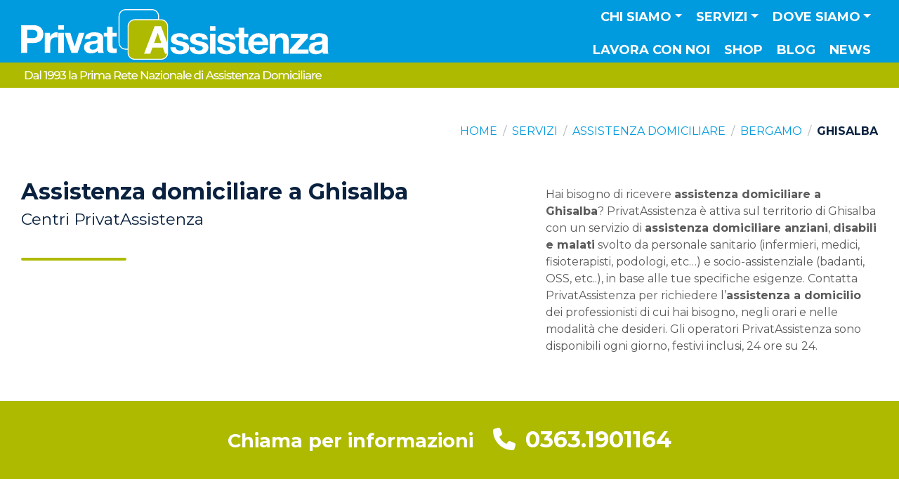

--- FILE ---
content_type: text/html; charset=UTF-8
request_url: https://www.privatassistenza.it/assistenza-domiciliare-anziani-malati-e-disabili/bergamo/ghisalba/
body_size: 39252
content:
<!DOCTYPE html><html lang="en" prefix="og: https://ogp.me/ns#">
	<head>
					<!-- Google Tag Manager -->
			<script>(function(w,d,s,l,i){w[l]=w[l]||[];w[l].push({'gtm.start':new Date().getTime(),event:'gtm.js'});var f=d.getElementsByTagName(s)[0],j=d.createElement(s),dl=l!='dataLayer'?'&l='+l:'';j.async=true;j.src='https://www.googletagmanager.com/gtm.js?id='+i+dl;f.parentNode.insertBefore(j,f);})(window,document,'script','dataLayer','GTM-WJS3H2R');</script>
			<!-- End Google Tag Manager -->
		
		
		

<!-- Le styles -->





<title>Assistenza anziani a Ghisalba</title><meta property="og:type" content="article">
<meta property="og:url" content="https://www.privatassistenza.it/assistenza-domiciliare-anziani-malati-e-disabili/bergamo/ghisalba/">
<meta property="og:sitename" content="PrivatAssistenza">
<meta property="og:title" content="Assistenza anziani a Ghisalba">
<meta itemprop="name" content="Assistenza anziani a Ghisalba">
<meta name="Description" content="Stai cercando assistenza anziani a Ghisalba? Scegli PrivatAssistenza. Da 30 anni leader in Italia nell'assistenza domiciliare. Chiama ora">
<meta property="og:description" content="Stai cercando assistenza anziani a Ghisalba? Scegli PrivatAssistenza. Da 30 anni leader in Italia nell'assistenza domiciliare. Chiama ora">
<meta itemprop="description" content="Stai cercando assistenza anziani a Ghisalba? Scegli PrivatAssistenza. Da 30 anni leader in Italia nell'assistenza domiciliare. Chiama ora">
<meta property="og:image" content="https://www.privatassistenza.it/assets/public/img/img-placeholder-1000x667.jpg">
<meta itemprop="image" content="https://www.privatassistenza.it/assets/public/img/img-placeholder-1000x667.jpg">
<meta name="viewport" content="width=device-width, initial-scale=1.0">
<meta http-equiv="X-UA-Compatible" content="IE=edge"><link href="&#x2F;assets&#x2F;public&#x2F;icons&#x2F;apple-touch-icon.png" rel="apple-touch-icon">
<link href="&#x2F;assets&#x2F;public&#x2F;icons&#x2F;favicon.ico" rel="icon" sizes="any">
<link href="&#x2F;assets&#x2F;public&#x2F;icons&#x2F;icon.svg" rel="icon" type="image&#x2F;svg&#x2B;xml">
<link href="https&#x3A;&#x2F;&#x2F;fonts.googleapis.com" rel="preconnect">
<link href="https&#x3A;&#x2F;&#x2F;fonts.gstatic.com" rel="preconnect">
<link href="https&#x3A;&#x2F;&#x2F;fonts.googleapis.com&#x2F;css2&#x3F;family&#x3D;Montserrat&#x3A;wght&#x40;300&#x3B;400&#x3B;700&amp;display&#x3D;swap" media="screen" rel="stylesheet" type="text&#x2F;css">
<link href="https&#x3A;&#x2F;&#x2F;site-assets.fontawesome.com&#x2F;releases&#x2F;v6.4.2&#x2F;css&#x2F;all.css" media="screen" rel="stylesheet" type="text&#x2F;css">
<link href="&#x2F;assets&#x2F;public&#x2F;css&#x2F;style.css&#x3F;619597407" media="screen" rel="stylesheet" type="text&#x2F;css">
<link href="&#x2F;assets&#x2F;public&#x2F;css&#x2F;custom-style.css&#x3F;619597407" media="screen" rel="stylesheet" type="text&#x2F;css">
<link href="&#x2F;assets&#x2F;admin&#x2F;vendor&#x2F;almasaeed2010&#x2F;adminlte&#x2F;plugins&#x2F;toastr&#x2F;toastr.min.css" media="screen" rel="stylesheet" type="text&#x2F;css">
<link href="https&#x3A;&#x2F;&#x2F;www.privatassistenza.it&#x2F;assistenza-domiciliare-anziani-malati-e-disabili&#x2F;bergamo&#x2F;ghisalba&#x2F;" rel="canonical">
<link href="&#x2F;assets&#x2F;admin&#x2F;vendor&#x2F;almasaeed2010&#x2F;adminlte&#x2F;plugins&#x2F;select2&#x2F;css&#x2F;select2.min.css" media="screen" rel="stylesheet" type="text&#x2F;css">
<link href="&#x2F;assets&#x2F;admin&#x2F;vendor&#x2F;almasaeed2010&#x2F;adminlte&#x2F;plugins&#x2F;select2-bootstrap4-theme&#x2F;select2-bootstrap4.min.css" media="screen" rel="stylesheet" type="text&#x2F;css">
<link href="https&#x3A;&#x2F;&#x2F;cdn.jsdelivr.net&#x2F;npm&#x2F;select2-bootstrap-5-theme&#x40;1.3.0&#x2F;dist&#x2F;select2-bootstrap-5-theme.min.css" media="screen" rel="stylesheet" type="text&#x2F;css">
<!-- Scripts -->
<script  src="https&#x3A;&#x2F;&#x2F;www.google.com&#x2F;recaptcha&#x2F;api.js&#x3F;render&#x3D;6LenSqggAAAAAIiyAQ3NBZAuGcyIPdtAnFcm--EW"></script>
<script  src="https&#x3A;&#x2F;&#x2F;code.jquery.com&#x2F;jquery-2.2.4.min.js"></script>
<script  src="&#x2F;assets&#x2F;public&#x2F;bootstrap&#x2F;js&#x2F;bootstrap.bundle.min.js"></script>
<script  src="&#x2F;assets&#x2F;admin&#x2F;vendor&#x2F;almasaeed2010&#x2F;adminlte&#x2F;plugins&#x2F;toastr&#x2F;toastr.min.js"></script>
<script  src="&#x2F;assets&#x2F;admin&#x2F;vendor&#x2F;almasaeed2010&#x2F;adminlte&#x2F;plugins&#x2F;select2&#x2F;js&#x2F;select2.full.min.js"></script>
<script  src="&#x2F;assets&#x2F;admin&#x2F;vendor&#x2F;almasaeed2010&#x2F;adminlte&#x2F;plugins&#x2F;select2&#x2F;js&#x2F;i18n&#x2F;it.js"></script>
<script type="application&#x2F;ld&#x2B;json">
    //<!--
    {"@context":"https:\/\/schema.org","@type":"WebPage","name":"Assistenza anziani a Ghisalba","description":"Assistenza anziani a Ghisalba"}
    //-->
</script>    </head>
    <body>

				<!-- Google Tag Manager (noscript) -->
		<noscript><iframe src="https://www.googletagmanager.com/ns.html?id=GTM-WJS3H2R" height="0" width="0" style="display:none;visibility:hidden"></iframe></noscript>
		<!-- End Google Tag Manager (noscript) -->
		
		<nav id="main-menu" class="main-menu navbar navbar-expand-xl navbar-dark bg-navbar-gradient sticky-top py-0" aria-label="Menu principale">
	<div class="container-fluid px-3 px-md-4">
		<div class="d-flex justify-content-between align-items-start align-items-md-center flex-grow-1 flex-xl-grow-0">
			<a class="navbar-brand flex-grow-1 flex-xl-grow-0 me-2 me-sm-3 py-0 mt-0 mt-sm-0 mt-xl-0" href="/"><img class="img-fluid img-static-xl" src="/assets/public/img/img-logo-hx-color-negative.svg" alt="Logo PrivatAssistenza"></a>
			<!-- tablet inline buttons -->
			<!--<div class="d-none d-lg-flex d-xl-none justify-content-end  mx-sm-2 mx-md-2 mx-lg-0 mb-lg-6 mb-xl-0">
				<a href="/apri-un-centro/" class="btn btn-light btn-lg py-md-1 py-lg-2 py-xl-3">Apri un centro</a>
        		<a href="/lavora-con-noi/" class="btn btn-light btn-lg ms-2 me-0 me-lg-3 me-xl-0 py-md-1 py-lg-2 py-xl-3">Lavora con noi</a>
			</div>-->
			<button id="navbarSideCollapse" class="navbar-toggler p-0 border-0 mb-0 mt-sm-2 mt-md-0 mb-md-4" type="button" data-bs-toggle="offcanvas" data-bs-target="#navbarOffcanvas" aria-controls="navbarOffCanvas">
				<!--<span class="navbar-toggler-icon"></span>--><span class="custom-toggle fa-solid fa-chart-simple-horizontal mirror-hx text-stroke-secondary-3 mt-0"></span>
			</button>
		</div>

		<!-- "active" class must be applied to <a> tag -->
		<div id="navbarOffcanvas" class="offcanvas offcanvas-end border-0 pt-0 pb-3 py-lg-0 order-2 mb-xl-4 mb-xxl-5" tabindex="-1" data-bs-scroll="false" data-bs-backdrop="true" aria-labelledby="navbarOffCanvas">
			<div class="offcanvas-header">
				<a class="navbar-brand d-inline-block m-0 p-0 me-4 mt-xl-5" href="/"><img class="img-fluid" src="/assets/public/img/img-logo-hx-color-negative.svg" alt="Logo PrivatAssistenza"></a>
				<button type="button" class="btn-close text-reset d-inline-block m-0" data-bs-dismiss="offcanvas" aria-label="Chiudi"></button>
			</div>
						<div class="offcanvas-body justify-content-xl-end flex-xl-column-reverse flex-xxl-row">
				<ul class="navbar-nav mb-5 mb-md-0 text-start text-xl-center text-uppercase me-0 me-xl-0 me-xxl-2 align-items-lg-center">
										<li class="nav-item dropdown has-megamenu w-100">
						<a class="nav-link&#x20;p-2&#x20;py-xl-2&#x20;px-xl-2&#x20;py-xxl-3&#x20;dropdown-toggle" href="&#x23;" role="button" data-bs-toggle="dropdown" aria-expanded="false" id="chi-siamo-megamenu">Chi siamo</a>
						<div class="dropdown-menu megamenu px-3 pb-4 px-xl-0 py-xl-4 pb-xl-2" aria-labelledby="chi-siamo-megamenu" role="menu">
							<div class="container-xxl px-0 px-xl-4 d-flex flex-column flex-xl-row">

								<div class="col-megamenu w-100 w-lg-16 px-xl-4 d-flex flex-column text-start text-xl-center align-items-start align-items-xl-center mb-2 mb-xl-0">
									<a class="d-flex&#x20;flex-row&#x20;flex-lg-column&#x20;align-items-center&#x20;fs-sm&#x20;flex-grow-1" href="&#x2F;privatassistenza&#x2F;">
										<svg class="d-none d-xl-block mb-lg-2 mx-lg-auto" version="1.1" xmlns="http://www.w3.org/2000/svg" xmlns:xlink="http://www.w3.org/1999/xlink" x="0px" y="0px"
											width="50px" height="50px" viewBox="0 0 50 50" style="enable-background:new 0 0 50 50;" xml:space="preserve">
											<path d="M42.8,12c2.7,0,4.9,2.2,4.9,4.9v7.4L44.5,16c-0.3-0.7-1-1.2-1.7-1.2h-6.4c-0.8,0-1.4,0.5-1.7,1.2L23.9,43.7
											c-0.2,0.6-0.1,1.2,0.2,1.7c0.3,0.5,0.9,0.8,1.5,0.8h6.3c0.8,0,1.5-0.5,1.7-1.2l1.8-5h7.9l1.6,4.7c0.1,0.9,0.8,1.5,1.7,1.6
											c-0.9,1.2-2.3,1.9-3.9,1.9H16.2c-2.7,0-4.9-2.2-4.9-4.9V16.8c0-2.7,2.2-4.9,4.9-4.9h26.6 M42.8,10.1H16.2c-3.7,0-6.7,3-6.7,6.7v26.5
											c0,3.7,3,6.7,6.7,6.7h26.5c3.3,0,6.1-2.4,6.6-5.6h-2.6v-0.1l-2.1-6.2H34.1l-2.2,6.2h-6.2l10.7-27.7h6.4l6.7,17.7V16.8
											C49.5,13.1,46.5,10.1,42.8,10.1L42.8,10.1z"/>
											<path d="M42.6,32.6l-2.5-7.2c-0.1-0.3-0.4-0.5-0.7-0.5s-0.6,0.2-0.7,0.6L36,32.6c-0.2,0.5,0.2,1,0.7,1h5.2
											C42.4,33.6,42.8,33.1,42.6,32.6z M39.3,31.8c-0.5,0-0.9-0.5-0.7-1l0.7-2l0.7,2C40.2,31.3,39.9,31.8,39.3,31.8z"/>
											<path d="M33.6,0h-7.8H23c-0.5,0-0.9,0.4-0.9,0.9c0,0.5,0.4,0.9,0.9,0.9h2.7h7.8v0.1c2.7,0,4.9,2.2,4.9,4.9v0.3H16.2
											c-5.5,0-9.9,4.5-9.9,9.9v21.1c-2.3-0.4-4-2.4-4-4.8V6.7c0-2.7,2.2-4.9,4.9-4.9h7.7h2.8c0.5,0,0.9-0.4,0.9-0.9c0-0.5-0.4-0.9-0.9-0.9
											h-2.8H7.1C3.4,0,0.4,3,0.4,6.7v26.5c0,3.7,3,6.7,6.7,6.7h1v-23c0-4.5,3.6-8.1,8.1-8.1h24.1V6.7C40.3,3,37.3,0,33.6,0z"/>
										</svg>
										PrivatAssistenza									</a>
								</div>

								<div class="col-megamenu w-100 w-lg-16 px-xl-4 d-flex flex-column text-start text-xl-center align-items-start align-items-xl-center mb-2 mb-xl-0">
									<a class="d-flex&#x20;flex-row&#x20;flex-lg-column&#x20;align-items-center&#x20;fs-sm&#x20;flex-grow-1" href="&#x2F;perche-privatassistenza&#x2F;">
										<svg class="d-none d-xl-block mb-lg-2 mx-lg-auto" version="1.1" xmlns="http://www.w3.org/2000/svg" xmlns:xlink="http://www.w3.org/1999/xlink" x="0px" y="0px"
											 width="50px" height="50px" viewBox="0 0 50 50" style="enable-background:new 0 0 50 50;" xml:space="preserve">
											<path d="M0,14.5c0.2-0.3,0.4-0.6,0.7-0.8c1.4-1.1,2.9-2.2,4.3-3.3c0.2-0.1,0.3-0.4,0.3-0.6c0-1.7,0-3.4,0-5.1c0-0.2,0-0.4-0.3-0.5
												C4.5,4,4.3,3.6,4.3,3.1c0-0.5,0-1,0-1.6c0-0.6,0.5-1.1,1.2-1.2c2,0,4,0,6,0c0.6,0,1.1,0.5,1.2,1.1c0,0.6,0.1,1.2,0,1.8
												c0,0.3-0.2,0.7-0.5,0.8c-0.5,0.2-0.5,0.6-0.4,1.1C11.8,5,12,4.9,12.1,4.8c1.2-0.9,2.4-1.8,3.6-2.7c1-0.8,1.8-0.8,2.8,0
												c5,3.9,10.1,7.8,15.1,11.7c0.7,0.5,0.8,0.9,0.3,1.7c-0.3,0.4-0.6,0.9-1,1.3c-0.4,0.5-0.9,0.6-1.5,0.2c-0.6-0.5-1.3-1-2-1.5
												c0,0.5,0,0.8,0,1.2c0,0.6-0.3,0.9-0.8,0.9c-0.4,0-0.7-0.3-0.7-0.9c0-0.7,0-1.3,0-2c0-0.2-0.1-0.4-0.2-0.5c-3.5-2.7-6.9-5.4-10.4-8
												c-0.1,0-0.1-0.1-0.2-0.2C16,6.7,15,7.6,13.9,8.4C11.5,10.3,9,12.2,6.6,14c-0.2,0.2-0.3,0.4-0.3,0.6c0,7.9,0,15.8,0,23.6
												c0,0.1,0,0.3,0,0.4c0.4,0,0.9,0.1,1.3,0.1c1.2,0.2,2.2,0.8,2.9,1.8c0.2,0.3,0.4,0.3,0.6,0.3c0.1,0,0.2-0.1,0.3,0
												c0.8,0.3,1.3-0.2,1.9-0.6c2.8-2.1,6.8-0.3,7.2,3.2c0,0.4,0,0.9,0,1.4c0.2,0,0.4,0,0.6,0c0.8,0,1.3,0.5,1.3,1.3c0,0.6,0,1.2,0,1.9
												c1.9,0,3.7,0,5.6,0c0-0.2,0-0.4,0-0.6c0-3.5,0-7,0-10.5c0-1.1,0.4-1.6,1.6-1.6c2.2,0,4.5,0,6.7,0c1.1,0,1.5,0.5,1.5,1.5
												c0,2,0,4,0,6.1c0,0.2,0,0.4-0.1,0.5c-0.1,0.3-0.3,0.5-0.7,0.5c-0.4,0-0.6-0.2-0.7-0.5c0-0.2,0-0.4,0-0.6c0-1.8,0-3.6,0-5.4
												c0-0.2,0-0.4,0-0.6c-2.3,0-4.6,0-6.9,0c0,3.7,0,7.4,0,11.2c2.3,0,4.6,0,6.9,0c0-0.4,0-0.8,0-1.1c0-0.6,0.3-0.9,0.7-0.9
												c0.5,0,0.7,0.3,0.7,0.9c0,0.4,0,0.7,0,1.1c2,0,3.9,0,5.9,0c0-0.2,0-0.3,0-0.5c0-4.8,0-9.5,0-14.3c0-0.3,0-0.5-0.3-0.7
												c-3.5-2.7-6.9-5.3-10.3-8c-0.1,0-0.1-0.1-0.2-0.1c-0.8,0.6-1.6,1.2-2.4,1.8c-3.9,3-7.8,6-11.7,9c-0.7,0.6-1.2,0.5-1.8-0.2
												c-0.3-0.3-0.5-0.7-0.8-1c-0.7-0.8-0.6-1.3,0.2-1.9c3.2-2.5,6.4-5,9.6-7.5c0.6-0.4,1.4-0.8,1.7-1.4c0.3-0.6,0.1-1.4,0.1-2.2
												c0-0.3,0-0.6,0-0.9c0-0.5,0.3-0.8,0.7-0.8c0.4,0,0.7,0.3,0.8,0.8c0,0.6,0,1.2,0,1.9c0.1-0.1,0.3-0.1,0.3-0.2
												c0.6-0.5,1.3-1,1.9-1.5c0.9-0.6,1.7-0.7,2.6,0c5.1,3.9,10.2,7.9,15.3,11.8c0.2,0.2,0.4,0.4,0.5,0.6c0,0.2,0,0.3,0,0.5
												c-0.4,0.5-0.8,1.1-1.2,1.6c-0.6,0.8-1.1,0.9-1.9,0.3c-0.6-0.4-1.1-0.9-1.7-1.3c0,4.7,0,9.4,0,14.1c0.2,0,0.4,0,0.6,0
												c0.5,0,1,0,1.5,0c0.5,0,0.8,0.3,0.8,0.8c0,0.4-0.3,0.7-0.8,0.7c-0.1,0-0.3,0-0.4,0c-15,0-30,0-45.1,0c-0.1,0-0.3,0-0.4,0
												c-0.6,0-1.2-0.5-1.2-1.1c0-0.8,0-1.6,0-2.4c0-0.2,0.1-0.4,0.2-0.5c0.1-0.2,0.2-0.4,0.2-0.6c0-1.2,0.5-2,1.6-2.6
												c0.2-0.1,0.3-0.3,0.4-0.5c0.4-1,1-1.8,1.9-2.3c0.3-0.2,0.4-0.4,0.4-0.7c0-7.6,0-15.2,0-22.7c0-0.2,0-0.3,0-0.5
												c-0.7,0.5-1.3,1-1.9,1.4c-0.6,0.5-1.1,0.4-1.6-0.2c-0.4-0.6-0.8-1.1-1.3-1.7C0,14.8,0,14.6,0,14.5z M2,44.9c0.9,0,1.7,0,2.6,0
												c1.2,0,2.4,0,3.6,0c0.6,0,1,0.4,0.9,0.9c-0.1,0.5-0.5,0.6-0.9,0.6c-2,0-4,0-6,0c-0.2,0-0.3,0-0.5,0c0,0.6,0,1.2,0,1.7
												c6.4,0,12.8,0,19.2,0c0-0.6,0-1.1,0-1.7c-0.2,0-0.4,0-0.6,0c-2.7,0-5.5,0-8.2,0c-0.6,0-0.9-0.3-0.9-0.7c0-0.5,0.3-0.7,1-0.7
												c0.4,0,0.7,0,1.1,0c0.2-0.8,0.1-1.4-0.4-1.9c-0.5-0.6-1.2-0.7-2-0.5c-0.9,0.3-1,0.2-1.4-0.6c-0.6-1.1-1.8-1.8-3-1.6
												c-1.3,0.2-2.4,1.1-2.6,2.3c-0.1,0.5-0.3,0.8-0.8,1C2.4,43.7,2.1,44.2,2,44.9z M2.2,15.5c0.2-0.1,0.3-0.2,0.5-0.3
												c4.5-3.5,9.1-7,13.6-10.5c0.7-0.5,0.9-0.5,1.6,0c2.8,2.1,5.6,4.3,8.3,6.4c1.9,1.5,3.8,2.9,5.7,4.4c0.2-0.3,0.4-0.5,0.6-0.8
												c-0.2-0.1-0.3-0.2-0.4-0.3C27.3,10.7,22.5,7,17.7,3.3c-0.6-0.5-0.7-0.5-1.3,0c-3.8,3-7.7,5.9-11.5,8.9c-1.1,0.8-2.2,1.7-3.3,2.5
												C1.9,15,2,15.3,2.2,15.5z M48.3,33.4c-0.1-0.1-0.2-0.2-0.3-0.2c-4.9-3.8-9.8-7.5-14.6-11.3c-0.4-0.3-0.6-0.2-1,0
												c-4.8,3.7-9.7,7.5-14.5,11.2c-0.1,0.1-0.2,0.2-0.4,0.3c0.2,0.3,0.4,0.5,0.6,0.7c0.2-0.1,0.3-0.2,0.4-0.3c4.6-3.5,9.1-7,13.7-10.6
												c0.7-0.5,0.8-0.5,1.5,0c4.6,3.5,9.1,7,13.7,10.6c0.1,0.1,0.3,0.2,0.4,0.3C48,33.8,48.1,33.6,48.3,33.4z M14.8,44.9
												c1.4,0,2.6,0,3.9,0c0.1,0,0.3-0.2,0.3-0.3c0.2-0.8,0-1.6-0.4-2.2c-1-1.7-3.6-2-4.8-0.5C14.6,42.7,15,43.7,14.8,44.9z M6.8,4.3
												c0,1.5,0,3,0,4.6C7.9,8.1,9,7.3,10,6.4c0.1,0,0.1-0.1,0.1-0.2c0-0.6,0-1.3,0-1.9C9,4.3,7.9,4.3,6.8,4.3z M11.2,1.9
												c-1.8,0-3.6,0-5.4,0c0,0.3,0,0.6,0,0.9c1.8,0,3.6,0,5.4,0C11.2,2.5,11.2,2.2,11.2,1.9z"/>
											<path d="M22,18.6c0,1.9,0,3.8,0,5.8c0,1-0.5,1.5-1.5,1.5c-2.3,0-4.5,0-6.8,0c-1.1,0-1.5-0.5-1.5-1.6c0-3.8,0-7.6,0-11.5
												c0-1.1,0.5-1.5,1.5-1.5c2.3,0,4.6,0,6.9,0c1,0,1.5,0.5,1.5,1.5C22,14.7,22,16.7,22,18.6z M17.8,15.7c0.9,0,1.8,0,2.7,0
												c0-1,0-1.9,0-2.9c-0.9,0-1.8,0-2.7,0C17.8,13.8,17.8,14.7,17.8,15.7z M20.5,24.4c0-1,0-2,0-2.9c-0.9,0-1.8,0-2.6,0c0,1,0,2,0,2.9
												C18.7,24.4,19.6,24.4,20.5,24.4z M13.7,15.7c0.9,0,1.8,0,2.7,0c0-1,0-2,0-2.9c-0.9,0-1.8,0-2.7,0C13.7,13.8,13.7,14.8,13.7,15.7z
												 M16.3,24.4c0-1,0-2,0-3c-0.9,0-1.8,0-2.6,0c0,1,0,2,0,3C14.6,24.4,15.4,24.4,16.3,24.4z M20.5,17.3c-0.9,0-1.8,0-2.7,0
												c0,0.9,0,1.8,0,2.6c0.9,0,1.8,0,2.7,0C20.5,19,20.5,18.2,20.5,17.3z M13.7,19.9c0.9,0,1.8,0,2.7,0c0-0.9,0-1.8,0-2.6
												c-0.9,0-1.8,0-2.7,0C13.7,18.2,13.7,19,13.7,19.9z"/>
											<path d="M31.3,42.2c0,0.3,0,0.6,0,0.9c0,0.4-0.3,0.7-0.7,0.7c-0.4,0-0.7-0.3-0.7-0.7c0-0.6,0-1.2,0-1.8c0-0.4,0.3-0.7,0.7-0.7
												c0.4,0,0.7,0.3,0.8,0.7c0,0,0,0.1,0,0.1C31.3,41.7,31.3,41.9,31.3,42.2C31.3,42.2,31.3,42.2,31.3,42.2z"/>
										</svg>
										Perché <br class="d-none d-xl-block">PrivatAssistenza									</a>
								</div>

								<!--<div class="col-megamenu w-100 w-lg-16 px-xl-4 d-flex flex-column text-start text-xl-center align-items-start align-items-xl-center mb-2 mb-xl-0">
									<a class="d-flex&#x20;flex-row&#x20;flex-lg-column&#x20;align-items-center&#x20;fs-sm&#x20;flex-grow-1" href="&#x2F;guida-assistenza-domiciliare&#x2F;">
										<svg class="d-none d-xl-block mb-lg-2 mx-lg-auto" version="1.1" xmlns="http://www.w3.org/2000/svg" xmlns:xlink="http://www.w3.org/1999/xlink" x="0px" y="0px"
											 width="50px" height="50px" viewBox="0 0 50 50" style="enable-background:new 0 0 50 50;" xml:space="preserve">
											<path d="M27.2,0.1c0.2,0.1,0.3,0.3,0.5,0.4c2.9,2.9,5.8,5.8,8.6,8.6c0.3,0.3,0.4,0.6,0.4,1.1c0,1.7,0,3.4,0,5.1
												c0,0.3,0.1,0.5,0.4,0.7c3.3,1.9,5.4,4.8,6.2,8.5c0,0.1,0.1,0.3,0.1,0.4c0,0.4-0.2,0.7-0.6,0.8c-0.4,0.1-0.7-0.1-0.8-0.5
												c-0.1-0.4-0.2-0.9-0.3-1.3c-1.5-5.2-6.3-8.5-11.8-8.2c-5.1,0.3-9.5,4.2-10.4,9.4c-1.2,6.5,3.4,12.6,9.9,13.4
												c6.5,0.8,12.2-3.9,12.8-10.5c0-0.6,0.4-0.9,0.8-0.8c0.4,0,0.7,0.4,0.7,0.9c-0.2,2-0.7,3.8-1.7,5.5c-0.1,0.2-0.2,0.3-0.3,0.5
												c0.6,0.6,1.2,1.2,1.8,1.8c0.5-0.3,0.9-0.1,1.3,0.3c1.2,1.3,2.5,2.5,3.7,3.7c0.8,0.7,1.4,1.5,1.6,2.6c0,0.4,0,0.7,0,1.1
												c0,0-0.1,0.1-0.1,0.1c-0.5,2.8-4,3.8-6,1.6c-1.3-1.5-2.8-2.8-4.2-4.2c-0.5-0.5-0.5-0.7-0.3-1.2c-0.6-0.6-1.2-1.2-1.8-1.8
												c0,0-0.1,0.1-0.2,0.1c-0.5,0.2-0.6,0.6-0.6,1.1c0,2.7,0,5.5,0,8.2c0,0.3,0,0.6-0.1,0.8c-0.2,0.9-0.9,1.3-1.7,1.6
												c-11.1,0-22.1,0-33.2,0c-0.9-0.3-1.5-0.9-1.8-1.8c0-12.4,0-24.8,0-37.2c0.3-0.3,0.5-0.6,1-0.4c0.5,0.2,0.5,0.6,0.5,1
												c0,11.9,0,23.9,0,35.8c0,1,0.2,1.2,1.2,1.2c10.5,0,21,0,31.5,0c0.9,0,1.1-0.2,1.1-1.1c0-2.5,0-5,0-7.6c0-0.2,0-0.4,0-0.5
												c-0.8,0.2-1.6,0.4-2.4,0.6c-0.7,0.1-1.5,0.2-2.2,0.2c-5.3,0-10.6,0-15.9,0c-0.1,0-0.3,0-0.4,0c-0.4-0.1-0.6-0.3-0.7-0.7
												c0-0.4,0.2-0.6,0.5-0.7c0.2-0.1,0.4,0,0.5,0c3.1,0,6.2,0,9.2,0c0.2,0,0.3,0,0.5,0c-0.9-0.7-1.7-1.3-2.6-2c-0.1-0.1-0.3-0.1-0.5-0.1
												c-2.2,0-4.3,0-6.5,0c-0.1,0-0.3,0-0.4,0c-0.5,0-0.8-0.3-0.8-0.7c0-0.4,0.3-0.7,0.8-0.7c1.8,0,3.5,0,5.3,0c0.2,0,0.3,0,0.6,0
												c-0.2-0.4-0.4-0.6-0.6-0.9c-0.8-1.3-1.4-2.6-1.7-4.1c-0.1-0.4-0.2-0.4-0.6-0.4c-0.9,0-1.9,0-2.8,0c-0.1,0-0.3,0-0.4,0
												c-0.4-0.1-0.7-0.4-0.7-0.8c0-0.4,0.3-0.7,0.7-0.7c0.9,0,1.9,0,2.8,0c0.2,0,0.4,0,0.6,0c0-0.7,0-1.4,0-2.1c-1,0-2,0-3,0
												c-0.7,0-1.1-0.2-1.1-0.7c0-0.5,0.4-0.7,1.1-0.7c1,0,2.1,0,3.1,0c0,0,0.1,0,0.1,0c0.4-1.9,1.2-3.6,2.4-5.2c-0.3,0-0.4,0-0.6,0
												c-1.7,0-3.4,0-5,0c-0.2,0-0.4,0-0.5,0c-0.2-0.2-0.5-0.4-0.5-0.6c0-0.2,0.2-0.5,0.4-0.7c0.1-0.1,0.4-0.1,0.6-0.1c2.2,0,4.4,0,6.5,0
												c0.3,0,0.6-0.1,0.8-0.3c0.8-0.6,1.6-1.2,2.4-1.8c-0.2,0-0.3,0-0.5,0c-3.1,0-6.2,0-9.2,0c-0.2,0-0.4,0-0.5,0
												c-0.4-0.1-0.6-0.4-0.5-0.8c0-0.4,0.3-0.6,0.6-0.6c0.1,0,0.2,0,0.2,0c5.4,0,10.9,0,16.3,0c1.4,0,2.7,0.3,4.1,0.7
												c0.1,0,0.2,0,0.3,0.1c0-1.5,0-2.9,0-4.5c-0.2,0-0.3,0-0.5,0c-2.1,0-4.1,0-6.2,0c-1.5,0-2.4-0.9-2.4-2.4c0-2,0-4.1,0-6.1
												c0-0.2,0-0.4,0-0.6c-0.2,0-0.4,0-0.6,0c-7.7,0-15.4,0-23,0c-0.9,0-1.1,0.2-1.1,1.1c0,1.8,0,3.7,0,5.5c0,0.4-0.1,0.8-0.5,1
												c-0.4,0.1-0.7-0.1-1-0.5c0-2.3,0-4.6,0-6.8C0.4,1,1,0.4,1.9,0.1C10.3,0.1,18.8,0.1,27.2,0.1z M41.2,40.4c1.4,1.4,2.8,2.9,4.2,4.3
												c0.4,0.4,1,0.5,1.6,0.4c0.8-0.1,1.3-0.6,1.5-1.3c0.3-0.8,0.1-1.5-0.5-2.1c-1.3-1.3-2.6-2.6-3.9-3.9c-0.1-0.1-0.2-0.1-0.2-0.2
												C43,38.6,42.1,39.5,41.2,40.4z M34.1,9.2c-2.1-2.1-4.3-4.3-6.4-6.4c0,0,0,0.1,0,0.1c0,1.8,0,3.6,0,5.4c0,0.6,0.3,0.9,0.9,0.9
												c1.3,0,2.6,0,3.9,0C33.1,9.2,33.6,9.2,34.1,9.2z M40.6,38.7c0.6-0.6,1.1-1.1,1.6-1.6c-0.5-0.5-1-1-1.4-1.4
												c-0.5,0.5-1.1,1.1-1.6,1.6C39.6,37.7,40.1,38.3,40.6,38.7z"/>
											<path d="M11.6,16.9c0,0.5,0,1,0,1.5c0,1-0.7,1.7-1.7,1.7c-1,0-2.1,0-3.1,0c-1,0-1.6-0.7-1.7-1.6c0-1.1,0-2.2,0-3.3
												c0-1,0.7-1.6,1.7-1.6c1.1,0,2.1,0,3.2,0c1,0,1.6,0.7,1.7,1.7C11.6,15.8,11.6,16.4,11.6,16.9z M8.4,15.1c-0.5,0-0.9,0-1.4,0
												c-0.3,0-0.4,0.1-0.4,0.4c0,0.9,0,1.9,0,2.8c0,0.3,0.1,0.4,0.4,0.4c0.9,0,1.9,0,2.8,0c0.3,0,0.4-0.1,0.4-0.4c0-0.9,0-1.9,0-2.8
												c0-0.3-0.1-0.4-0.4-0.4C9.3,15.1,8.8,15.1,8.4,15.1z"/>
											<path d="M8.4,34.4c0.5,0,1,0,1.5,0c1.1,0,1.7,0.7,1.8,1.7c0,1,0,2,0,3c0,1-0.7,1.7-1.7,1.7c-1,0-2.1,0-3.1,0c-1,0-1.7-0.7-1.7-1.7
												c0-1.1,0-2.1,0-3.2c0-1,0.7-1.7,1.7-1.7C7.4,34.4,7.9,34.4,8.4,34.4z M8.3,39.4c0.5,0,0.9,0,1.4,0c0.3,0,0.4-0.1,0.4-0.4
												c0-0.9,0-1.8,0-2.8c0-0.3-0.1-0.4-0.4-0.4c-0.9,0-1.8,0-2.8,0c-0.3,0-0.4,0.1-0.4,0.4c0,0.9,0,1.8,0,2.8c0,0.3,0.1,0.4,0.4,0.4
												C7.4,39.4,7.9,39.4,8.3,39.4z"/>
											<path d="M8.4,23.9c0.6,0,1.1,0,1.7,0c0.9,0,1.6,0.7,1.6,1.6c0,1.1,0,2.2,0,3.3c0,0.9-0.7,1.6-1.6,1.6c-1.1,0-2.1,0-3.2,0
												c-1,0-1.7-0.6-1.7-1.6c0-1.1,0-2.2,0-3.3c0-1,0.7-1.6,1.7-1.6C7.3,23.9,7.8,23.9,8.4,23.9C8.4,23.9,8.4,23.9,8.4,23.9z M6.6,25.4
												c0,1.2,0,2.3,0,3.5c1.1,0,2.2,0,3.2,0c0.1,0,0.3-0.2,0.3-0.3c0-1,0-2,0-2.9c0-0.1-0.2-0.3-0.3-0.3C8.8,25.4,7.7,25.4,6.6,25.4z"/>
											<path d="M40.3,27.3c0,4.1-2.6,7.7-6.4,9c-3.9,1.3-8.1,0.1-10.6-3.1c-0.4-0.5-0.4-0.9,0-1.2c0.4-0.3,0.8-0.2,1.2,0.3
												c2.1,2.5,4.8,3.5,8,2.9c3.1-0.7,5.1-2.6,6.1-5.6c1.4-4.4-1.4-9.2-6-10.2c-4.6-1-9.1,2.1-9.8,6.7c-0.2,1.1-0.1,2.3,0.2,3.4
												c0,0.1,0.1,0.2,0.1,0.4c0.1,0.4-0.1,0.8-0.5,0.9c-0.4,0.1-0.7-0.1-0.9-0.5c-0.4-1.1-0.5-2.2-0.4-3.4c0.3-4.6,3.4-8.1,8-8.9
												c5.2-1,10.5,3,11,8.2C40.3,26.4,40.3,26.9,40.3,27.3z"/>
											<path d="M29.9,26c0.8-0.7,1.5-1.4,2.2-2.1c1-1,2.4-1.1,3.3-0.1c0.9,0.9,0.9,2.3-0.1,3.3c-1.2,1.2-2.4,2.4-3.5,3.6
												c-1.1,1.1-2.4,1.1-3.6,0c-0.6-0.6-1.2-1.1-1.7-1.7c-1-1-1-2.4-0.1-3.3c0.9-0.9,2.3-0.9,3.3,0C29.7,25.9,29.8,26,29.9,26z
												 M27.9,26.5c-0.2,0.2-0.5,0.4-0.6,0.6c-0.2,0.3-0.1,0.6,0.2,0.9c0.6,0.6,1.2,1.2,1.8,1.8c0.5,0.5,0.9,0.5,1.5,0
												c0.7-0.7,1.4-1.4,2-2.1c0.5-0.6,1.1-1.1,1.6-1.7c0.3-0.3,0.3-0.6,0.1-1c-0.2-0.3-0.5-0.5-0.9-0.4c-0.2,0.1-0.4,0.2-0.5,0.4
												c-0.8,0.8-1.7,1.7-2.5,2.5c-0.4,0.4-0.8,0.4-1.3,0c-0.3-0.2-0.5-0.5-0.8-0.7C28.4,26.7,28.2,26.6,27.9,26.5z"/>
										</svg>
										Guida all'assistenza <br class="d-none d-xl-block">domiciliare
									</a>
								</div> -->

								<div class="col-megamenu w-100 w-lg-16 px-xl-4 d-flex flex-column text-start text-xl-center align-items-start align-items-xl-center mb-2 mb-xl-0">
									<a class="d-flex&#x20;flex-row&#x20;flex-lg-column&#x20;align-items-center&#x20;fs-sm&#x20;flex-grow-1" href="&#x2F;centri&#x2F;">
										<svg class="d-none d-xl-block mb-lg-2 mx-lg-auto" version="1.1" xmlns="http://www.w3.org/2000/svg" xmlns:xlink="http://www.w3.org/1999/xlink" x="0px" y="0px"
											width="50px" height="50px" viewBox="0 0 50 50" style="enable-background:new 0 0 50 50;" xml:space="preserve">
											<path d="M11.3,40.3c-0.1,0-0.4-0.1-0.4-0.1l-0.1-0.1c-0.1-0.1-0.1-0.1-0.1-0.1c-0.1-0.1-0.1-0.3-0.1-0.4c0-0.1-0.1-0.1-0.1-0.1
											c-0.1-0.1-0.2-0.1-0.2-0.2c-0.1-0.1-0.1-0.1-0.1-0.2c-0.1-0.1-0.1-0.2-0.1-0.4l-0.2,0c-0.1-0.1-0.1-0.3-0.2-0.4c0-0.1,0-0.4,0.1-0.5
											c-0.1-0.1-0.1-0.4-0.1-0.6c0-0.1,0-0.1,0-0.3c0-0.1,0.1-0.2,0.1-0.3l0.1-0.1c0-0.1,0-0.1,0-0.2c0-0.1,0-0.2,0-0.3v-0.1
											c0-0.1,0-0.2,0-0.3c-0.1-0.1-0.2-0.3-0.2-0.4v-0.3c0,0,0,0,0-0.1c0-0.1-0.1-0.1-0.1-0.2c0-0.2,0.1-0.4,0.2-0.6l0,0
											c0-0.1,0-0.1,0-0.2v-0.1c-0.1-0.1-0.2-0.3-0.3-0.5v-0.1c0-0.1,0-0.2,0-0.3l-0.1-0.1c-0.1,0-0.1,0-0.1,0c-0.1,0-0.1,0-0.1,0
											c-0.3-0.1-0.5-0.4-0.5-0.6v-0.2c0-0.1,0-0.1,0-0.3c-0.1-0.2-0.1-0.4,0.1-0.6c0-0.1,0.1-0.2,0.1-0.3c-0.1-0.2-0.1-0.4,0.1-0.6L8.9,30
											l0,0v-0.1v-0.1c0-0.1,0.1-0.3,0.2-0.4c0.1-0.2,0.2-0.4,0.4-0.4l0.1-0.1c0.2-0.1,0.4-0.1,0.6,0c0.1,0.1,0.2,0.1,0.3,0.3
											c0.1,0.1,0.2,0.3,0.2,0.4c0,0.1,0,0.3-0.1,0.4c0,0.1,0,0.1,0,0.1l0.2-0.1c0.1-0.1,0.2-0.1,0.4-0.1h0.1c0.1-0.1,0.1-0.3,0.3-0.4
											l0.1-0.1l0.2-0.3c0.1-0.1,0.1-0.1,0.2-0.2l0.1-0.1c0.1-0.2,0.2-0.4,0.4-0.5c0.1,0,0.1-0.1,0.2-0.1c0.2-0.1,0.4-0.1,0.6,0l0,0
											c0.1,0,0.1,0.1,0.1,0.1l0.1,0.1c0.1,0,0.3,0.1,0.4,0.2c0,0,0.1,0,0.1,0.1c0.2,0,0.4,0.1,0.6,0.3l0.1,0.1c0.1,0.1,0.2,0.2,0.2,0.4
											v0.1c0,0,0,0,0,0.1c0.1,0.1,0.3,0.3,0.3,0.5c0,0.1,0,0.2,0,0.3c0.1,0.1,0.2,0.3,0.2,0.5c0,0.1,0,0.1-0.1,0.2c0,0.1,0,0.1,0,0.1
											c0.1,0.1,0.1,0.3,0.1,0.4c0,0.1,0.1,0.1,0.1,0.1c0.1,0.2,0.2,0.4,0.1,0.7l-0.2,0.6c-0.1,0.1-0.1,0.2-0.2,0.3v0.1l0,0
											c0.2,0.1,0.4,0.4,0.4,0.6v0.1c0,0.1,0,0.1-0.1,0.3l-0.1,0.1l0,0c0.1,0.1,0,0.4,0,0.5c0,0.1,0,0.1,0,0.2l-0.1,0.2v0.2
											c0,0.1,0,0.2-0.1,0.4l-0.1,0.1v0.2c0,0.1,0,0.1,0,0.3v0.1c0,0.1,0,0.3,0,0.4l-0.1,0.2c0.1,0.1,0.1,0.3,0.1,0.4s-0.1,0.3-0.2,0.4
											c0,0.1,0,0.2-0.1,0.3L15,38.9c0,0.1-0.1,0.2-0.1,0.3c-0.1,0.1-0.1,0.2-0.3,0.3c-0.2,0.1-0.5,0.1-0.7-0.1c-0.1,0-0.2-0.1-0.4-0.1
											L13.3,39l0,0c0,0.1,0,0.1,0,0.1l-0.1,0.1c-0.1,0.2-0.2,0.4-0.4,0.5l-0.3,0.3c-0.1,0.1-0.4,0.2-0.5,0.2H12c-0.1,0-0.1,0-0.2-0.1l0,0
											c-0.1,0-0.1,0.1-0.1,0.1C11.4,40.3,11.4,40.3,11.3,40.3z M11.7,38.6c0.1,0,0.1,0.1,0.2,0.1v-0.1v-0.3c0-0.1,0.1-0.3,0.1-0.4l0.1-0.2
											c0.1-0.1,0.1-0.1,0.3-0.2l0.1-0.1c0.1-0.1,0.2-0.1,0.4-0.1c0.1-0.1,0.3-0.1,0.4-0.1l0.3,0.1c0.1,0,0.1,0.1,0.2,0.1
											c0-0.1,0-0.1,0-0.2l0.1-0.3c0-0.1,0-0.2,0-0.4l0.1-0.1v-0.2c0-0.1,0-0.2,0.1-0.4l0.1-0.1v-0.1c0-0.1,0-0.1,0-0.3l0.1-0.1v-0.1
											c0-0.1,0-0.2,0-0.4v-0.1c0-0.1,0-0.2,0.1-0.3v-0.1h-0.1c-0.1-0.1-0.1-0.1-0.1-0.2l-0.1-0.3c0-0.1-0.1-0.1-0.1-0.2v-0.2
											c0-0.1,0-0.2,0.1-0.4l0.2-0.4c0.1-0.1,0.1-0.1,0.1-0.1l0.1-0.1v-0.1c-0.1-0.1-0.1-0.1-0.1-0.3l-0.1-0.1c0-0.1,0-0.1,0-0.1
											c-0.1-0.1-0.1-0.1-0.1-0.3c-0.1-0.1-0.1-0.2-0.1-0.4c0,0,0,0-0.1,0s-0.1,0-0.1-0.1c-0.2-0.1-0.4-0.4-0.4-0.6c0-0.1,0-0.1,0-0.2l0,0
											c-0.1-0.1-0.1-0.1-0.2-0.3L13.2,30c-0.1,0.1-0.2,0.1-0.3,0.1h-0.1l-0.1,0.1c-0.1,0.1-0.1,0.1-0.1,0.1c0,0.1-0.1,0.1-0.1,0.1
											l-0.3,0.3C12.2,30.9,12,31,11.9,31h-0.1l-0.3,0.3c-0.1,0.1-0.2,0.1-0.4,0.2l-0.4,0.1h-0.1c0,0.1,0.1,0.1,0.1,0.1l0.1,0.1
											c0.1,0.1,0.2,0.2,0.2,0.4l0.1,0.4v0.1c0.1,0.1,0.1,0.1,0.1,0.1l0.1,0.1c0.1,0.1,0.1,0.3,0.1,0.4l-0.1,0.4l0.1,0.1
											c0,0.1,0.1,0.1,0.1,0.3v0.1c0,0.1,0,0.2-0.1,0.3c0.1,0.1,0.1,0.1,0.1,0.1l0.1,0.2c0.1,0.1,0.1,0.3,0.1,0.4v0.3
											c0,0.1-0.1,0.2-0.1,0.3l-0.1,0.1c0,0.1-0.1,0.2-0.1,0.3c0,0.1,0,0.2,0,0.3l-0.1,0.2c0,0.1-0.1,0.1-0.1,0.2V37l0,0v0.1
											c0,0.1,0,0.1,0,0.2v0.1l0.1,0.2c0.1,0.1,0,0.3,0,0.4v0.1v0.1l0.1,0.1l0.1,0.1C11.4,38.4,11.6,38.4,11.7,38.6z"/>
											<path d="M46.3,33c0-0.1-0.1-0.1-0.1-0.2L46,32.5c-0.1-0.1-0.1-0.1-0.1-0.2l-0.6-0.7c0-0.1-0.1-0.1-0.1-0.1l-0.4-0.2
											c0-0.1,0-0.2-0.1-0.3s-0.1-0.1-0.1-0.2c-0.1-0.1-0.2-0.1-0.4-0.2c-0.1-0.1-0.3-0.2-0.4-0.2h-0.2l-0.3-0.2c-0.1,0-0.1-0.1-0.1-0.1
											l-0.6-0.3l-0.2-0.2c0-0.1-0.1-0.1-0.1-0.1L42,29.2c0-0.1-0.1-0.1-0.1-0.1l-0.6-0.4c0,0-0.1-0.1-0.1-0.1l-0.4-0.1l-0.2-0.1
											c0-0.1-0.1-0.1-0.1-0.1c-0.1,0-0.1-0.1-0.2-0.1c0,0-0.1-0.1-0.1-0.1l-0.6-0.2l-0.5-0.3c-0.1-0.1-0.1-0.1-0.1-0.1l-0.4-0.1l-0.1-0.1
											c-0.1,0-0.1-0.1-0.1-0.1l-0.5-0.2l0.1-0.1c0.1-0.1,0.1-0.1,0.2-0.2l0.1-0.1l0.1-0.1l0.1-0.1c0.1-0.1,0.2-0.2,0.2-0.4v-0.1V26v-0.1
											c0-0.1-0.1-0.2-0.1-0.3c0-0.2-0.1-0.4-0.3-0.6l-0.4-0.3c-0.1-0.1-0.2-0.1-0.3-0.1l-0.2-0.1c-0.1,0-0.2,0-0.3,0l-0.8,0.1H36h-0.1
											c-0.1,0-0.2,0-0.3,0L35,24.7c-0.1-0.1-0.2-0.1-0.3-0.1h-0.6L34,24.5c-0.1-0.1-0.2-0.2-0.4-0.2l-0.2-0.1l-0.2-0.1
											c0-0.2-0.1-0.5-0.4-0.6l-0.3-0.1l-0.1-0.1c-0.1-0.1-0.1-0.1-0.1-0.1L32,23.1c0-0.1-0.1-0.2-0.2-0.3l-0.5-0.4L31,22.1l-0.4-0.6
											l-0.1-0.3l-0.1-0.4c0,0-0.1-0.1-0.1-0.1l-0.1-0.4l-0.1-0.5C30,19.7,30,19.7,30,19.6l-0.7-1.7v-0.1c0-0.3-0.1-0.5-0.4-0.6
											c0-0.1-0.1-0.1-0.1-0.2l-0.1-0.1c-0.1-0.1-0.4-0.2-0.6-0.1L28,16.6l-1.4-1.1c-0.1,0-0.1-0.1-0.1-0.1l-0.4-0.2
											c-0.1-0.1-0.2-0.1-0.3-0.1l-0.4-0.3c-0.1,0-0.1-0.1-0.1-0.1l-0.4-0.4l-0.1-0.4v-0.1c0-0.1-0.1-0.1-0.1-0.2l-0.1-0.2v-0.5
											c0-0.1,0-0.3-0.1-0.4c0.1,0,0.1,0,0.1,0c0.1,0,0.2-0.1,0.3-0.2l0.1-0.1c0.1-0.1,0.3-0.3,0.3-0.5c0.1-0.1,0.1-0.1,0.1-0.2l0.1-0.3
											c0-0.1,0-0.4-0.1-0.5L25,10.3c-0.1-0.1-0.1-0.1-0.1-0.1v-0.1c0-0.1,0-0.2-0.1-0.3c0-0.1,0-0.1,0-0.2c0.1-0.1,0.1-0.1,0.1-0.1
											c0.1,0,0.1-0.1,0.2-0.1L26,8.9C26,8.8,26,8.8,26,8.8l0.4-0.3c0.1,0,0.1,0,0.1,0h0.3c0.2-0.1,0.4-0.2,0.6-0.4l0.1,0.1
											c0.1,0.1,0.2,0.1,0.4,0.1H28c0.1,0,0.2,0,0.3-0.1c0.1,0.1,0.1,0.3,0.3,0.4c0.1,0.1,0.2,0.1,0.4,0.1c0.1,0.1,0.2,0.1,0.4,0.1h0.1
											c0.1,0,0.3-0.1,0.4-0.1l0.3-0.2c0.1-0.1,0.2-0.4,0.2-0.6c0-0.2-0.1-0.4-0.3-0.5L30,7.3l-0.1-0.3c-0.1-0.2-0.3-0.3-0.4-0.4l-0.1-0.1
											c0,0,0-0.1,0-0.1V6.3c0-0.1-0.1-0.3-0.1-0.4c0,0,0.1-0.1,0.1-0.1l0.1-0.3c0.1-0.3,0-0.6-0.3-0.8H29c0.1,0,0.1-0.1,0.1-0.1
											c0.2-0.1,0.3-0.2,0.4-0.4l0.1-0.4c0.1-0.4-0.1-0.7-0.4-0.9l-0.4-0.1c-0.1,0-0.1,0-0.1,0c-0.1-0.1-0.1-0.1-0.1-0.1
											c-0.1-0.1-0.3-0.1-0.4-0.1h-0.1c-0.1,0-0.3,0-0.4,0.1h-0.1c-0.1-0.1-0.1-0.1-0.2-0.1l-0.3-0.1c-0.1,0-0.3,0-0.4,0l-0.3-0.1h-0.1
											c-0.1,0-0.1-0.1-0.1-0.1l-0.1-0.1h-0.1c-0.1-0.1-0.1-0.1-0.2-0.1h-0.1c-0.1-0.1-0.2-0.1-0.3-0.1H25L24.8,2c0-0.1-0.1-0.2-0.1-0.3
											c0,0-0.1-0.1-0.1-0.1l-0.1-0.2c-0.1-0.1-0.1-0.1-0.2-0.2c0.1-0.1,0.1-0.2,0.1-0.4c0-0.2-0.1-0.4-0.3-0.6L24,0.1C24,0.1,24,0,23.9,0
											h-0.1C23.6,0,23.5,0,23.2,0.1h-0.1c-0.1,0-0.2,0-0.4,0.1c-0.1,0.1-0.1,0.1-0.1,0.1s-0.2,0-0.3,0.1c-0.1,0.1-0.2,0.1-0.3,0.1L22,0.5
											c-0.1,0-0.1,0-0.1,0h-0.1c-0.2-0.1-0.4-0.1-0.6-0.1c-0.1-0.1-0.4-0.1-0.6,0.1h-0.1c-0.1,0-0.2,0-0.4,0.1L20,0.7c-0.1,0-0.1,0-0.2,0
											h-0.1c-0.1,0.1-0.3,0.1-0.4,0.3c0,0-0.1,0.1-0.1,0.1l-0.1,0.1c0,0.1-0.1,0.2-0.1,0.3C19,1.4,19,1.4,18.9,1.3c0-0.1-0.1-0.1-0.1-0.1
											l-0.1-0.1C18.5,1,18.2,1,18,1.1l-0.1,0.1c-0.1,0-0.3-0.1-0.4,0c-0.2,0.1-0.4,0.2-0.6,0.4v0.1c-0.1,0.1-0.2,0.3-0.2,0.5
											c-0.1,0-0.1,0-0.1,0.1c-0.1,0.1-0.1,0.1-0.1,0.1s-0.1,0-0.2,0.1c-0.1,0-0.2,0.1-0.4,0.1c-0.1,0.1-0.2,0.3-0.3,0.4V3
											c-0.1,0.1-0.2,0.4-0.1,0.6c-0.1,0.1-0.1,0.1-0.1,0.1l-0.1,0.1c-0.1,0-0.2,0-0.4,0.1V3.8c0-0.3-0.1-0.5-0.3-0.6
											C14.3,3,14.1,2.9,13.9,3c-0.1,0-0.2,0-0.4,0L13.2,3c-0.2,0.1-0.4,0.3-0.5,0.6c-0.1,0.2-0.1,0.5,0,0.7c0,0,0,0.1,0,0.1
											c0,0.1,0,0.1,0,0.1c-0.1,0.1-0.1,0.1-0.1,0.2v0.1l-0.1,0.1L12.5,5c-0.1,0-0.1,0.1-0.2,0.1C12.2,5.1,12.1,5,12,5
											C12,5,11.9,4.9,11.7,4.9c-0.1,0-0.1,0-0.1,0c0-0.1-0.1-0.1-0.1-0.1l-0.1-0.1c-0.1-0.1-0.1-0.1-0.1-0.2V4.3c0-0.1,0-0.1,0-0.2
											c0.1-0.2,0-0.4-0.3-0.7l-0.1-0.1C10.8,3,10.5,3,10.3,3L10,3.1c-0.1,0-0.2,0.1-0.3,0.1S9.5,3.4,9.4,3.5L9.4,3.6
											c0,0.1-0.1,0.1-0.1,0.2C9.2,3.9,9.1,4,9,4L8.8,4.3C8.6,4.5,8.5,4.7,8.6,4.9c0,0,0.1,0.1,0.1,0.1C8.5,5.2,8.4,5.3,8.4,5.4v0.1
											c-0.1,0-0.1,0.1-0.2,0.1C8.1,5.5,7.9,5.5,7.8,5.5C7.7,5.5,7.6,5.5,7.5,5.5H7.4C7.3,5.5,7.2,5.6,7,5.7C6.9,5.8,6.9,5.8,6.8,5.8
											L6.7,5.9C6.5,5.8,6.3,5.9,6.2,6C6,5.9,5.9,5.8,5.8,5.8C5.6,5.8,5.4,5.9,5.2,6L5.1,6.2L5,6.3c-0.1,0-0.1,0.1-0.1,0.1s-0.1,0-0.1,0
											H4.7C4.5,6.4,4.3,6.6,4.3,6.8L4.2,7.1c0,0.1,0,0.2,0,0.4C4.2,7.6,4.2,7.8,4.4,8l0.1,0.2c0.1,0.1,0.1,0.1,0.2,0.1l0.1,0.1
											c0.1,0,0.1,0.1,0.1,0.1v0.1c0,0.2,0.1,0.4,0.3,0.5c0,0.1,0,0.1,0.1,0.1v0.1c-0.1,0-0.1,0-0.1,0.1L4.9,9.6H4.9
											c-0.1-0.1-0.4,0-0.5,0.1C4.2,9.6,4,9.8,3.9,9.9c-0.3,0.2-0.4,0.6-0.3,0.9l0.1,0.1c0,0.1,0.1,0.1,0.1,0.1c0.1,0.1,0.1,0.4,0.3,0.4
											c-0.1,0.3,0.1,0.5,0.4,0.6l0.1,0.1l0.2,0.1c0,0.1,0.1,0.1,0.1,0.1v0.1c-0.1,0.1-0.1,0.1-0.1,0.2c-0.1,0.1-0.1,0.1-0.1,0.1L4.4,13
											c-0.1,0.1-0.1,0.4-0.1,0.6l0.1,0.3v0.1v0.3c0,0.2,0.1,0.4,0.3,0.6c0,0.1,0.1,0.1,0.1,0.2c0.1,0.1,0.1,0.3,0.3,0.4l0.1,0.1
											c0.1,0.1,0.3,0.1,0.4,0.1c0,0,0.1,0.1,0.1,0.1c0.1,0.1,0.1,0.1,0.2,0.1c0.1,0.1,0.2,0.1,0.4,0.1c0.1,0,0.1,0.1,0.1,0.1
											c0.1,0.1,0.2,0.1,0.3,0.1l-0.1,0.1c-0.1,0.1-0.1,0.2-0.1,0.4v0.1c0,0.1,0,0.2,0.1,0.3l0.1,0.4c0.1,0.2,0.3,0.4,0.5,0.4h0.1
											c0.1,0,0.3,0,0.4,0h0.1c0.1,0.1,0.4,0,0.5-0.1c0.1,0,0.1,0,0.2-0.1c0.1,0,0.2-0.1,0.4-0.1h0.1c0.1,0,0.1,0,0.2-0.1l0.1-0.1
											c0.1,0,0.4-0.1,0.4-0.3l0.3-0.1c0.1-0.1,0.3-0.3,0.3-0.5c0.1-0.1,0.1-0.3,0.1-0.4l0.3-0.1c0.2-0.1,0.4-0.4,0.4-0.6
											c0-0.1,0.1-0.1,0.1-0.1l0.2-0.1c0.1,0,0.1-0.1,0.1-0.1c0.1,0,0.1-0.1,0.1-0.1l0.3,0.1c0.1,0,0.1,0,0.1,0l0.2,0.1
											c0.1,0.1,0.1,0.1,0.3,0.2l0.2,0.2c0.1,0.1,0.3,0.1,0.4,0.1c0.1,0.1,0.1,0.1,0.2,0.1s0.2,0.1,0.3,0.1c0,0.1,0.1,0.1,0.1,0.1
											c0,0.1,0.1,0.1,0.1,0.1c0.1,0.1,0.2,0.2,0.4,0.3c0.1,0,0.1,0.1,0.1,0.1l0.4,0.2c0.1,0.1,0.4,0.1,0.5,0.1c0.1,0.1,0.2,0.1,0.4,0.1
											l0.3,0.4l0.1,0.4c0,0.1,0,0.2,0,0.4l0.1,0.4c0,0.1,0,0.3,0.1,0.4l0.1,0.3c0,0.1,0.1,0.2,0.2,0.3c0,0.1,0.1,0.1,0.1,0.2
											c0,0.1,0.1,0.2,0.1,0.3l0.1,0.1v0.6v0.1C17,20.4,17,20.6,17,20.8l0.1,0.3c0,0.3,0.2,0.5,0.5,0.6l0.1,0.1c0.1,0,0.1,0,0.2,0
											c0,0.1,0.1,0.4,0.3,0.4l0.2,0.1c0.1,0.1,0.2,0.1,0.3,0.1h0.1c0.1,0.2,0.2,0.4,0.4,0.5c-0.1,0.2-0.1,0.4-0.1,0.6v0.1
											c0,0.2,0.1,0.4,0.4,0.5c0.1,0.1,0.4,0.2,0.6,0.2h0.1c0.1,0,0.3-0.1,0.4-0.1h0.3l0.1,0.1l0.2,0.2l0.1,0.2c0,0.1,0.1,0.3,0.1,0.4
											l0.1,0.2l0.1,0.2c0.1,0.3,0.4,0.4,0.7,0.4c0.1,0,0.1,0.1,0.1,0.1c0.1,0.1,0.1,0.1,0.2,0.1l0.1,0.1l0.1,0.1v0.4
											c0.1,0.2,0.2,0.4,0.4,0.5l0.4,0.1l0.5,0.6l0.2,0.4c0.1,0.1,0.2,0.2,0.4,0.3c0.1,0.1,0.2,0.1,0.3,0.1l0.1,0.1
											c0.1,0.1,0.4,0.1,0.5,0.1l0.1,0.1l0.1,0.4c0.1,0.3,0.3,0.4,0.6,0.4h0.1c0.1,0,0.4-0.1,0.5-0.2l0.1-0.1c0.1,0,0.1,0,0.2,0l0.5,0.3
											c0.1,0.1,0.2,0.1,0.4,0.1h0.1c0.1,0,0.2,0,0.3-0.1l0.1,0.2l0.1,0.2c0,0.1,0.1,0.2,0.1,0.3l0.2,0.3l0.2,0.2V31l0.1,0.4
											c0.1,0.4,0.4,0.5,0.8,0.4v0.1c0,0.2,0.1,0.5,0.3,0.6c0.2,0.1,0.5,0.2,0.7,0.1l0.3-0.1c0.1,0,0.2,0,0.3,0h0.1c0.1,0,0.1,0,0.2-0.1
											c0.1,0,0.1,0,0.1,0l0.1,0.4c0,0.1-0.1,0.2-0.1,0.3c-0.2,0.2-0.2,0.6-0.1,0.8l0.1,0.1c0.1,0.1,0.2,0.2,0.4,0.3l0.1,0.1
											c0.1,0.2,0.4,0.3,0.6,0.3c0.1,0,0.1,0.1,0.1,0.1v0.1c0.1,0.3,0.3,0.5,0.6,0.5c0.1,0,0.1,0.1,0.2,0.1l0.2,0.1c0.2,0,0.4-0.1,0.6-0.2
											l0.1,0.1c-0.1,0.1,0,0.3,0.1,0.4l0.1,0.5c0,0.1,0.1,0.2,0.1,0.3l0.1,0.4c0.1,0.1,0.1,0.3,0.3,0.4l0.1,0.3l0.1,0.4l0.1,0.6v0.1
											l0.2,0.3c0,0.1,0.1,0.1,0.1,0.2l0.2,0.4h-0.1c-0.1,0-0.3,0.1-0.4,0.2l-0.1,0.1c-0.1,0-0.2,0.1-0.3,0.1L35.7,40
											c-0.1,0.1-0.2,0.2-0.2,0.4v0.1c-0.1,0.3,0,0.6,0.2,0.7c0,0,0,0.1,0,0.1c0,0-0.1,0-0.1,0h-0.1c-0.1,0.1-0.3,0.1-0.4,0.1l-0.2,0.1
											c-0.1-0.1-0.4-0.1-0.5-0.1c-0.3,0-0.4,0.1-0.6,0.4c0,0.1-0.1,0.1-0.1,0.1c-0.3-0.2-0.6-0.2-0.9,0c-0.2-0.1-0.5,0-0.6,0.2L32,42.4
											l-0.2,0.1c-0.1,0-0.3,0-0.4,0.1l-0.1,0.1l-0.4-0.1c-0.1,0-0.2,0-0.3,0c-0.1-0.1-0.3-0.1-0.4-0.1l-0.3,0.1c-0.1,0-0.1,0-0.2,0.1
											l-0.2,0.1h-0.1l-0.1-0.1c-0.1-0.2-0.3-0.4-0.5-0.5h-0.1c-0.1,0-0.1,0-0.1,0c-0.1-0.1-0.1-0.1-0.1-0.1c-0.1-0.1-0.3-0.2-0.4-0.3
											c-0.2-0.1-0.4,0-0.6,0.1c-0.1,0-0.1,0.1-0.2,0.1c-0.1-0.1-0.4,0-0.6,0.1l-0.1,0.1l-0.1,0.1c0,0,0-0.1-0.1-0.1C26.2,42.1,26,42,26,42
											c-0.1-0.1-0.1-0.1-0.2-0.1c-0.2,0-0.5,0.1-0.6,0.3L25,42.3c0,0-0.1,0.1-0.1,0.1c-0.1,0.1-0.1,0.1-0.1,0.1c-0.1,0.1-0.3,0.1-0.4,0.2
											l-0.1,0.1c-0.1,0.1-0.3,0.2-0.4,0.4c0,0.1,0,0.2,0,0.3C24,43.6,24,43.8,24,43.9c0,0.1-0.1,0.1-0.1,0.2c-0.1,0.2,0,0.4,0.1,0.6
											l0.1,0.1c0,0.1,0.1,0.3,0.1,0.4l0.1,0.1c0.1,0.1,0.2,0.2,0.4,0.2l0.1,0.1c0.1,0.2,0.4,0.4,0.7,0.3l0.3-0.1h0.1L26,46
											c0.1,0.2,0.4,0.4,0.7,0.3l0.1,0.1c0.1,0.1,0.2,0.3,0.4,0.4c0.1,0,0.1,0.1,0.1,0.1l0.1,0.1l0.1,0.1c0.1,0.1,0.3,0.2,0.5,0.2
											c0.1,0.1,0.1,0.1,0.1,0.1c0.1,0.1,0.1,0.2,0.3,0.3l0.3,0.2c0.1,0,0.2,0.1,0.3,0.1c0.1,0.1,0.1,0.2,0.3,0.2h0.1c0.1,0,0.2,0,0.4,0
											l0.4-0.1l0.1,0.1l0.1,0.1l0.3,0.3l0.1,0.3v0.1c0,0.1,0.1,0.2,0.1,0.3l0.1,0.1c0.1,0.1,0.3,0.2,0.4,0.2h0.2l0.1,0.1
											c0.1,0.1,0.4,0.2,0.5,0.2c0.1,0.1,0.4,0.1,0.5,0h0.1c0.1,0,0.2,0.1,0.3,0.1c0.1,0.1,0.3,0.2,0.5,0.2c0.1,0,0.2-0.1,0.4-0.1
											c0.2-0.1,0.4-0.2,0.4-0.4v-0.1c0.1-0.2,0.1-0.4,0-0.5l-0.1-0.3l0.1-0.1c0.1-0.1,0.1-0.1,0.2-0.1c0.1-0.1,0.3-0.1,0.4-0.2
											c0.2-0.2,0.2-0.5,0.1-0.8L35,47.3v-0.1c0-0.1-0.1-0.3-0.1-0.4c0.1-0.1,0-0.4-0.1-0.6L34.5,46c0-0.1-0.1-0.1-0.2-0.1v-0.1l0.1-0.1
											c0.1-0.1,0.2-0.3,0.2-0.5c0.1-0.1,0.1-0.1,0.1-0.1l0.1-0.2c0,0,0-0.1,0-0.1l0.1-0.1c0.1,0,0.1-0.1,0.1-0.1c0.1-0.1,0.1-0.2,0.1-0.4
											l0.1-0.1c0.1,0.1,0.1,0.1,0.2,0.2l0.3,0.1c0.1,0.1,0.3,0.1,0.4,0.1l0.4-0.1l0.1,0.1c0.1,0,0.1,0,0.1,0s0.1,0,0.1,0l0.2-0.1
											c0.1,0,0.4-0.1,0.4-0.2l0.1-0.1c0-0.1,0.1-0.1,0.1-0.1l0.2-0.2c0-0.1,0.1-0.1,0.1-0.2l0.1-0.3l0.3-0.4l0.4-0.1
											c0.1,0,0.1-0.1,0.2-0.1l0.4-0.4c0.1-0.1,0.2-0.2,0.2-0.4v-0.2c0,0,0-0.1,0-0.1l-0.1-0.9l0.4-0.2l0.2-0.1c0.1,0.1,0.2,0.1,0.4,0.1
											h0.1c0.2,0.1,0.5,0,0.6-0.2l0.1-0.4c0.1-0.1,0.2-0.2,0.2-0.4c0.1-0.1,0.1-0.3,0.1-0.5c0-0.1-0.1-0.3-0.2-0.4v-0.1
											c0.1-0.2,0.1-0.4-0.1-0.6l0.1-0.2c0.1-0.2,0.1-0.4,0-0.6c-0.1-0.1-0.2-0.3-0.4-0.4h-0.1c-0.1-0.1-0.2-0.3-0.4-0.4h-0.1l-0.1-0.1
											l-0.3-0.3c-0.1-0.1-0.3-0.2-0.5-0.2h-0.2v-0.1l0.3-0.4c0.1-0.1,0.2-0.4,0.1-0.6v-0.1c0.1-0.1,0.1-0.2,0.2-0.3l0.3-0.6l0.1-0.4
											c0,0,0.1,0,0.1-0.1l0.1-0.1c0.1,0.1,0.3,0.3,0.4,0.3l0.4,0.3c0.1,0,0.2,0.1,0.3,0.1l0.1,0.1c0.1,0.1,0.3,0.1,0.4,0.1l0.5-0.1h0.2
											c0.1,0.1,0.1,0.1,0.1,0.2l0.1,0.1c0,0.1,0,0.1,0,0.2c0,0.1,0,0.2,0.1,0.3c0,0.1,0,0.2,0.1,0.3l0.2,0.3c0,0.1,0.1,0.1,0.1,0.2
											l0.4,0.4c0.1,0.1,0.1,0.1,0.3,0.1l0.6-0.4l0.1,0.1c0.1,0.1,0.4,0.2,0.6,0.1h0.1c0.1-0.1,0.3-0.1,0.4-0.3l0.1-0.1
											c0.1-0.1,0.1-0.3,0.1-0.4v-0.4v-0.1c0.1-0.1,0.1-0.2,0.2-0.4c0.1-0.1,0.1-0.4,0.1-0.6c0-0.1,0-0.1,0-0.1
											C46.4,33.2,46.3,33.1,46.3,33z M33.6,43.9c0,0.1-0.1,0.1-0.1,0.2l-0.1,0.1c-0.1,0.1-0.1,0.1-0.1,0.2v0.1c0,0.1,0,0.2,0,0.3
											s-0.1,0.1-0.1,0.3c-0.1,0-0.1,0.1-0.1,0.1L33,45.4c-0.1,0.1-0.1,0.2-0.1,0.4l0.1,0.7c0,0.2,0.1,0.4,0.3,0.5c0,0.1,0,0.2,0.1,0.3
											l0.1,0.1c0,0.1,0.1,0.1,0.1,0.1l-0.1,0.1c-0.1,0.1-0.1,0.1-0.1,0.2L33,48.3c-0.1-0.1-0.2-0.1-0.4,0h-0.1c-0.1,0-0.1-0.1-0.3-0.1
											l-0.1-0.1C32,48.1,32,48.1,32,48.1V48l-0.2-0.4c-0.1-0.1-0.1-0.1-0.1-0.1l-0.4-0.4C31.1,47,31,46.9,31,46.9l-0.4-0.1
											c-0.1-0.1-0.1-0.1-0.1-0.1l-0.4-0.1c0,0-0.1,0-0.1,0h-0.4c-0.1,0-0.1,0-0.1,0c-0.1-0.1-0.2-0.1-0.4-0.1h-0.1c0-0.1-0.1-0.1-0.1-0.2
											l-0.3-0.2c-0.1-0.1-0.2-0.1-0.4-0.1c-0.1,0-0.1,0-0.1,0c0-0.1-0.1-0.1-0.1-0.1l-0.1-0.1c-0.1,0-0.1-0.1-0.1-0.1
											c0-0.1-0.1-0.1-0.1-0.1l-0.3-0.3C27.3,45.1,27.2,45,27,45l-0.3-0.2c-0.1-0.1-0.2-0.1-0.4-0.2l-0.1-0.1c-0.1-0.1-0.1-0.1-0.2-0.1
											h-0.5h-0.1c0-0.1-0.1-0.1-0.1-0.1l-0.1-0.1l0.1-0.1c0-0.1,0-0.2,0-0.3v-0.1c0-0.1,0-0.1,0-0.1h0.1c0.1,0,0.1,0,0.1,0l0.2,0.1
											c0.1,0.1,0.4,0.2,0.6,0.1l0.3-0.1c0.1,0,0.1-0.1,0.2-0.1l0.3-0.2c0.1-0.1,0.1-0.1,0.2-0.2c0.1,0.1,0.1,0.2,0.3,0.2l0.2,0.1h0.1
											c0.1,0.1,0.1,0.1,0.2,0.1l0.5,0.3c0.1,0,0.1,0.1,0.2,0.1h0.2c0.1,0,0.2,0,0.3,0l0.4-0.1c0,0,0.1-0.1,0.1-0.1l0.1-0.1
											c0,0.1,0.1,0.1,0.1,0.1h0.1c0.1,0.1,0.2,0,0.3,0l0.3,0.1c0.1,0,0.1,0,0.2,0l0.3-0.1c0.1,0,0.1,0,0.2-0.1c0.1,0.1,0.2,0,0.3,0
											l0.6-0.1c0.1-0.1,0.2-0.1,0.3-0.2l0.1-0.1h0.1l0.1,0.1c0.1,0.1,0.1,0.1,0.2,0.1c0.1,0,0.1,0.1,0.2,0.1h0.1c0.1,0,0.2,0,0.3,0
											C33.7,43.7,33.6,43.8,33.6,43.9z M38.1,41.3l-0.4,0.1c-0.1,0.1-0.2,0.1-0.3,0.2l-0.6,0.7c-0.1,0.1-0.1,0.2-0.1,0.4l-0.1,0.4
											c-0.1,0-0.1,0-0.2,0h-0.2c0-0.1,0-0.1,0.1-0.4l0.1-0.1c0.1-0.1,0.2-0.2,0.3-0.3l0.1-0.1c0-0.1,0.1-0.1,0.1-0.2s0.1-0.1,0.1-0.2
											c0.1-0.1,0.1-0.1,0.1-0.2l0.1-0.1c0.1-0.1,0.1-0.1,0.1-0.1l0.1-0.4c0-0.1,0-0.1,0-0.1h0.1h0.1c0.1-0.1,0.1-0.1,0.2-0.1l0.1-0.1
											c0.1,0,0.1-0.1,0.1-0.1c0,0.1,0.1,0.1,0.1,0.1l0.1,0.6L38.1,41.3z M43.2,32.7l-0.6-0.1c-0.1,0-0.1,0-0.1,0H42
											c-0.1-0.1-0.2-0.1-0.4-0.1h-0.1c0-0.1-0.1-0.2-0.1-0.3l-0.1-0.1c-0.1-0.1-0.1-0.1-0.3-0.2c0,0-0.1-0.1-0.1-0.1l-0.2-0.1
											c-0.1-0.1-0.2-0.1-0.4-0.1l-0.3,0.1c-0.1,0-0.1,0-0.2,0.1l-0.2,0.1c-0.1,0-0.1,0.1-0.1,0.1l-0.2,0.2c-0.1,0-0.1,0.1-0.1,0.1
											l-0.1,0.1l-0.3,0.4c0,0-0.1,0-0.1,0.1l-0.2,0.6c-0.1,0-0.1,0.1-0.1,0.1l-0.1,0.1c-0.1,0.1-0.1,0.2-0.1,0.4v0.1c0,0.1,0,0.1,0,0.2
											v0.1l-0.1,0.1L38,34.8l-0.1,0.3c-0.1,0.1-0.1,0.2-0.1,0.4v0.2c0,0.1,0,0.3,0.1,0.4c0,0.3,0.1,0.5,0.4,0.6l0.4,0.2
											c0.1,0.1,0.2,0.1,0.4,0.1h0.2l0.1,0.1c0,0.1,0.1,0.1,0.1,0.1l0.3,0.2c0.1,0,0.1,0.1,0.1,0.1c0.1,0.1,0.1,0.1,0.1,0.1l0.1,0.1
											c0,0.1,0,0.1,0,0.1v0.2c0,0.1,0,0.2,0.1,0.4L40,38.4c0,0.1,0,0.2,0,0.3h-0.2c-0.1,0-0.1,0-0.1,0l-0.4,0.1c-0.1,0-0.1,0.1-0.1,0.1
											l-0.6,0.4c-0.1,0-0.1,0.1-0.2,0.2l-0.1,0.1v-0.3c-0.1-0.2-0.2-0.4-0.4-0.6v-0.9l-0.1-0.6c0-0.1,0-0.1,0-0.1l-0.2-0.6
											c0,0-0.1-0.1-0.1-0.1l-0.2-0.4c0,0-0.1-0.1-0.1-0.1L37,35.4c0,0-0.1-0.1-0.1-0.1l-0.1-0.4c0-0.1,0-0.3-0.1-0.4l-0.1-0.2v-0.1
											L36.5,34c-0.1,0-0.1-0.1-0.1-0.1c-0.1-0.1-0.1-0.2-0.2-0.3c-0.1-0.2-0.3-0.4-0.5-0.4h-0.2c-0.1,0-0.2,0-0.3,0L35,33.3
											c-0.1,0-0.1,0-0.2,0.1l-0.2-0.1c-0.1-0.1-0.1-0.1-0.2-0.1c-0.1-0.1-0.2-0.1-0.4-0.2c0-0.1,0-0.1,0-0.2v-0.2c0-0.1,0-0.2-0.1-0.3
											l-0.4-0.9c-0.1,0-0.1-0.1-0.1-0.1L33,30.8c-0.1-0.1-0.4-0.2-0.6-0.2h-0.2c0,0-0.1,0.1-0.1,0.1c-0.1-0.1-0.2-0.3-0.4-0.4l-0.1-0.1
											c-0.1-0.1-0.1-0.1-0.1-0.1l-0.2-0.1c-0.2-0.1-0.4-0.1-0.6-0.1c0-0.1,0-0.1,0-0.1l-0.1-0.3c0-0.1,0-0.1-0.1-0.1l-0.1-0.2
											c0,0-0.1-0.1-0.1-0.1l-0.2-0.4c0-0.1,0-0.1-0.1-0.1l-0.2-0.2l-0.1-0.1l-0.2-0.1c-0.1-0.1-0.3-0.1-0.4-0.1c-0.2-0.1-0.4,0-0.6,0.1
											l-0.1-0.1c-0.1,0-0.1-0.1-0.2-0.1l-0.3-0.1c-0.1,0-0.3,0-0.4,0.1c-0.1,0-0.1,0-0.2,0H27l-0.2-0.3c0-0.1-0.1-0.1-0.1-0.1l-0.2-0.1
											c-0.1,0-0.2-0.1-0.3-0.1h-0.2L25.8,27c0,0-0.1-0.1-0.1-0.1v-0.1l-0.1-0.1l-0.5-0.6L25,26.1l-0.2-0.2c0,0-0.1-0.1-0.1-0.1l-0.1-0.1
											c0-0.1,0-0.1-0.1-0.2l-0.2-0.4c-0.1-0.1-0.1-0.2-0.3-0.3l-0.2-0.1c-0.1-0.1-0.1-0.1-0.3-0.2c-0.1,0-0.1-0.1-0.1-0.1l-0.1-0.1
											c-0.1,0-0.2-0.1-0.3-0.1l-0.1-0.1c0,0-0.1-0.1-0.1-0.1l-0.1-0.3l-0.1-0.1l-0.1-0.2c-0.1-0.1-0.1-0.1-0.1-0.1L22,23.1
											c-0.1,0-0.1-0.1-0.1-0.1l-0.4-0.1c-0.1-0.1-0.1-0.1-0.2-0.1L21,22.8c0,0-0.1-0.1-0.1-0.1l-0.1-0.2c-0.1-0.1-0.1-0.2-0.2-0.3
											c-0.1-0.1-0.2-0.3-0.4-0.4c0-0.1-0.1-0.1-0.1-0.2l-0.1-0.1c-0.1-0.1-0.1-0.1-0.2-0.1l-0.1-0.1c0-0.1,0-0.2-0.1-0.3l-0.1-0.1
											c-0.1-0.1-0.1-0.2-0.2-0.3L19,20.5c-0.1,0-0.1-0.1-0.1-0.1l-0.2-0.1h-0.1c0-0.1,0-0.1,0-0.1l-0.1-0.8c0-0.1-0.1-0.1-0.1-0.2
											l-0.1-0.4c0-0.1-0.1-0.1-0.1-0.2l-0.1-0.3c0-0.1-0.1-0.2-0.1-0.3c-0.1-0.1-0.1-0.2-0.2-0.3c0-0.1,0-0.1,0-0.2l-0.1-0.3
											c0-0.1,0-0.1,0-0.1v-0.3v-0.1l-0.1-0.6c0-0.1,0-0.1-0.1-0.2l-0.4-0.5C17,15.4,17,15.4,17,15.3l-0.3-0.2c0,0-0.1-0.1-0.1-0.1h-0.1
											c-0.1,0-0.2-0.1-0.3-0.1h-0.1c-0.1-0.1-0.1-0.1-0.2-0.1c-0.1-0.1-0.4-0.2-0.6-0.1c-0.1,0-0.1,0-0.1,0l-0.1-0.1
											c-0.1,0-0.1-0.1-0.1-0.1c-0.1-0.1-0.2-0.1-0.3-0.2c-0.1-0.1-0.2-0.2-0.4-0.2c-0.1-0.1-0.1-0.1-0.2-0.2l-0.5-0.3
											c-0.1-0.1-0.2-0.1-0.4-0.1c-0.1-0.1-0.1-0.1-0.1-0.1l-0.6-0.1c-0.1-0.1-0.2-0.1-0.3-0.1c-0.1,0-0.1,0-0.1,0
											c-0.1-0.1-0.1-0.1-0.2-0.1h-0.1h-0.1c-0.1,0-0.2,0-0.3,0.1l-0.1,0.1c-0.1,0.1-0.1,0.1-0.2,0.1s-0.2,0.1-0.3,0.2l-0.3,0.1
											c-0.1,0.1-0.1,0.1-0.2,0.2l-0.1,0.1c-0.1,0-0.1,0.1-0.1,0.1H10c-0.1,0.1-0.2,0.3-0.2,0.4l-0.2,0.1c-0.1,0.1-0.2,0.1-0.3,0.3
											l-0.1,0.2c0,0.1-0.1,0.2-0.1,0.3L9,15.5c-0.1,0.1-0.1,0.2-0.1,0.3l-0.1,0.1c-0.1,0-0.1,0.1-0.1,0.1L8.5,16c0.1-0.1,0.1-0.1,0.1-0.1
											v-0.1c0-0.1,0-0.1,0-0.1v-0.1c0.1-0.1,0-0.3-0.1-0.4c0-0.2-0.1-0.4-0.1-0.5c-0.1-0.1-0.3-0.3-0.5-0.3H7.7c-0.2-0.1-0.3,0-0.4,0.1
											c-0.1,0-0.1,0.1-0.1,0.1L7,14.6c-0.1-0.1-0.2-0.1-0.3-0.1c0-0.1-0.1-0.1-0.1-0.1c-0.1-0.1-0.2-0.1-0.3-0.1H6.3c0,0-0.1,0-0.1-0.1
											c-0.1,0-0.1-0.1-0.1-0.1L6,14.1c0.1-0.2,0.1-0.4-0.1-0.6v-0.1L6,13.3c0.1-0.1,0.2-0.1,0.3-0.2c0.1-0.2,0.2-0.4,0.1-0.6v-0.1
											c0-0.1-0.1-0.2-0.1-0.3c0.1-0.1,0-0.4-0.1-0.6l-0.1-0.1c-0.1-0.1-0.2-0.1-0.3-0.2l-0.2-0.1C5.6,11,5.5,11,5.4,11
											c0.1,0,0.3-0.1,0.4-0.2c0.1,0,0.1,0,0.1-0.1c0.2-0.1,0.4-0.1,0.5-0.3c0.2-0.1,0.3-0.2,0.4-0.4l0.1-0.1c0,0,0-0.1,0-0.1
											s0.1-0.1,0.1-0.2C7,9.3,7.1,9.1,7,9C6.9,8.8,6.8,8.6,6.7,8.6V8.5C6.6,8.4,6.5,8.3,6.4,8.3S6.4,8.2,6.4,8.2C6.4,8,6.4,7.8,6.3,7.6
											c0.1,0,0.1,0,0.2,0c0.1-0.1,0.3-0.1,0.4-0.2c0.1,0.1,0.4,0,0.5-0.1l0.3-0.2c0.1,0.1,0.1,0.1,0.2,0.1s0.2,0,0.3,0c0.1,0,0.2,0,0.3,0
											c0.2,0,0.5-0.1,0.6-0.2C9.2,7,9.2,6.9,9.2,6.8c0.1,0,0.2-0.1,0.3-0.1l0.1-0.1c0.1-0.1,0.1-0.1,0.1-0.2c0-0.1,0.1-0.1,0.1-0.2
											C9.9,6.1,9.9,6,10,6c0.1-0.1,0.3-0.2,0.3-0.4c0,0,0.1,0.1,0.1,0.1c0,0.1,0.1,0.1,0.1,0.1l0.1,0.1c0.1,0.2,0.3,0.4,0.5,0.4
											c0,0.1,0,0.2,0.1,0.3c0.1,0.1,0.2,0.2,0.4,0.3c0,0.2,0,0.4,0.1,0.6c0.1,0.2,0.3,0.3,0.5,0.3c0.1,0.1,0.2,0.1,0.3,0.1h0.1
											c0.4,0,0.6-0.2,0.7-0.6V7.1c0.2-0.2,0.2-0.5,0.1-0.7c-0.1-0.1-0.1-0.1-0.1-0.1c0,0,0.1-0.1,0.1-0.1L13.5,6c0-0.1,0-0.1,0-0.1
											c0.1-0.1,0.2-0.2,0.4-0.3V5.5C13.9,5.5,14,5.4,14,5.3c0.1,0,0.1,0.1,0.3,0.1l0.1,0.1c0.2,0.1,0.4,0.1,0.5,0c0.1,0,0.2,0,0.4-0.1
											c0.1-0.1,0.1-0.1,0.2-0.1c0.1,0.1,0.1,0.3,0.3,0.4l0.1,0.1c0.1,0.1,0.4,0.1,0.6,0.1c0.1,0,0.3,0,0.4-0.1L17,5.4
											c0.3-0.2,0.4-0.5,0.2-0.8l-0.1-0.1c0.1,0,0.1-0.1,0.1-0.1V4.3V4.2C17.5,4.3,17.8,4.3,18,4L18.1,4c0.1-0.1,0.2-0.3,0.2-0.4V3.4
											c0.1-0.1,0-0.3,0-0.4c0.1,0,0.1,0,0.1,0h0.1h0.1c0.1,0.1,0.1,0.1,0.2,0.1c0.1,0.1,0.4,0.1,0.5,0h0.1c0.3,0,0.6-0.1,0.7-0.4
											c0.2-0.1,0.3-0.4,0.3-0.6C20.4,2,20.5,2,20.5,2h0.1c0.1,0.1,0.4,0.1,0.6,0L21.2,2c0.1,0,0.2,0,0.4-0.1c0.1,0,0.1,0.1,0.2,0.1h0.1
											C22.1,2,22.3,2,22.5,1.9c0.1-0.1,0.2-0.1,0.3-0.1v0.1C22.8,2,23,2.1,23,2.2L23,2.3c0.1,0.3,0.2,0.5,0.4,0.6C23.5,3,23.6,3,23.7,3.1
											l0.4,0.2c0.1,0,0.1,0,0.1,0l0.3,0.1c0.1,0.1,0.2,0.1,0.4,0.1c0.1,0.2,0.4,0.3,0.6,0.2c0.1,0.1,0.2,0.1,0.3,0.1H26l0.4,0.1
											c0.1,0,0.2,0,0.3,0L26.7,4c0.1,0.1,0.4,0.1,0.5,0.1c0,0.1,0,0.1,0,0.1C27,4.4,26.9,4.8,27,5l0.1,0.1c0,0.1,0.1,0.3,0.1,0.4
											c0,0.1,0.1,0.1,0.1,0.1v0.1C27.3,6,27.3,6,27.3,6.2c0,0.2,0.1,0.4,0.2,0.5l0.1,0.1v0.1L27.6,7c-0.1-0.1-0.1-0.1-0.1-0.1h-0.1
											c-0.1,0-0.2,0-0.3,0h-0.3c-0.2,0.1-0.4,0.1-0.4,0.3c-0.1,0-0.3,0-0.4,0.1c-0.1,0-0.1,0.1-0.1,0.1c-0.1,0-0.3,0.1-0.4,0.2l-0.3,0.1
											l-1.1,0.5c-0.1,0-0.1,0-0.1,0c-0.1,0.1-0.3,0.1-0.4,0.3l-0.1,0.1l-0.1,0.1l-0.1,0.2c-0.1,0.1-0.1,0.2-0.1,0.3l-0.1,0.4
											c0,0.1,0,0.2,0,0.4v0.1l0.1,0.1c0,0.1,0.1,0.1,0.1,0.1v0.1c0,0.1,0.1,0.3,0.1,0.4V11c0,0,0.1,0.1,0.1,0.1c-0.1,0-0.1,0.1-0.1,0.1
											l-0.1,0.1c-0.1,0.1-0.1,0.4-0.1,0.5c0,0.1,0,0.1,0,0.1L23,12.4c0,0.1,0,0.1,0,0.2v0.2c0,0.1,0.1,0.1,0.1,0.2l0.1,0.1v0.4
											c0,0.1,0.1,0.1,0.1,0.2l0.1,0.2v0.1c0,0.1,0,0.1,0,0.1l0.1,0.5c0.1,0.1,0.1,0.1,0.1,0.1l0.2,0.3c0,0.1,0,0.1,0.1,0.1l0.4,0.5
											c0.1,0.1,0.1,0.1,0.1,0.1l0.4,0.4c0.1,0.1,0.2,0.1,0.3,0.1l0.2,0.1c0,0.1,0.1,0.1,0.1,0.1l0.2,0.1L27,18c0.1,0,0.1,0.1,0.1,0.1
											l0.5,0.3c0.1,0,0.2,0.1,0.3,0.1v0.1l0.7,1.9l0.1,0.5v0.1l0.1,0.4c0,0.1,0,0.1,0,0.1l0.1,0.4c0,0.1,0,0.1,0,0.1l0.1,0.4
											c0.1,0,0.1,0.1,0.1,0.1l0.4,0.7c0,0.1,0.1,0.1,0.1,0.1l0.5,0.5c0,0,0,0.1,0.1,0.1l0.4,0.3c0,0.1,0.1,0.1,0.1,0.2l0.1,0.1
											c0,0.1,0.1,0.2,0.2,0.3l0.4,0.3c0,0.1,0.1,0.1,0.1,0.1c0.1,0.2,0.1,0.4,0.3,0.4l0.2,0.1c0.1,0,0.1,0.1,0.1,0.1l0.3,0.3
											c0.1,0,0.1,0.1,0.2,0.1h0.1l0.1,0.1c0.1,0.1,0.2,0.1,0.3,0.1l0.1,0.1c0.1,0.1,0.2,0.1,0.3,0.1h0.5c0.1,0.1,0.2,0.1,0.3,0.1h0.2
											c0.1,0,0.1,0,0.1,0l0.6-0.1h0.1c0.1,0,0.1,0,0.2,0H36h0.1l0.2-0.1l-0.2,0.2c-0.2,0.1-0.4,0.4-0.4,0.6v0.4c0,0.1,0,0.2,0.1,0.3
											l-0.1,0.6c0.1,0.1,0.1,0.1,0.2,0.2l0.2,0.1c0.1,0,0.1,0.1,0.1,0.1l0.6,0.3l0.1,0.1c0.1,0,0.1,0.1,0.2,0.1l0.5,0.2l0.5,0.3
											c0.1,0,0.1,0.1,0.1,0.1l0.6,0.1c0.1,0.1,0.2,0.1,0.4,0.1h0.1l0.7,0.3l0.5,0.3l0.2,0.2c0,0.1,0.1,0.1,0.2,0.2l0.3,0.2
											c0.1,0.1,0.1,0.1,0.2,0.1l0.7,0.3l0.4,0.2c0.1,0.1,0.2,0.1,0.3,0.1c0,0.1,0.1,0.1,0.1,0.1s0.1,0.1,0.1,0.2l0.1,0.2
											C43.3,32.7,43.3,32.7,43.2,32.7z M44.6,34.2l-0.1,0.2c-0.1,0-0.1,0.1-0.1,0.1l-0.1,0.1c0-0.1,0-0.1,0-0.1c0-0.2,0-0.4-0.1-0.6
											l-0.1-0.2c0-0.1-0.1-0.1-0.1-0.2L44,33.3c0-0.1-0.1-0.1-0.1-0.1l0.2,0.1l0.5,0.5c0,0.1,0,0.2,0.1,0.3l0.1,0.1
											C44.7,34.1,44.6,34.1,44.6,34.2z"/>
											<path d="M24.4,24.1L24.4,24.1L24.4,24.1L24.4,24.1L24.4,24.1L24.4,24.1L24.4,24.1L24.4,24.1L24.4,24.1L24.4,24.1L24.4,24.1
												L24.4,24.1L24.4,24.1L24.4,24.1z"/>
											<g id="Raggruppa_194" transform="translate(185.187 122.062)">
												<circle id="Ellisse_3" cx="-165.2" cy="-104.4" r="0.6"/>
											</g>
											<g id="Raggruppa_194-2" transform="translate(185.187 122.062)">
												<circle id="Ellisse_3-2" cx="-148.2" cy="-88.6" r="0.6"/>
											</g>
											<g id="Raggruppa_194-5" transform="translate(185.187 122.062)">
												<circle id="Ellisse_3-3" cx="-156.7" cy="-77.2" r="0.6"/>
											</g>
											<g id="Raggruppa_194-6" transform="translate(185.187 122.062)">
												<circle id="Ellisse_3-4" cx="-146.9" cy="-91.6" r="0.6"/>
											</g>
											<g id="Raggruppa_194-8" transform="translate(185.187 122.062)">
												<circle id="Ellisse_3-6" cx="-153.1" cy="-92.6" r="0.6"/>
											</g>
											<g id="Raggruppa_194-9" transform="translate(185.187 122.062)">
												<circle id="Ellisse_3-7" cx="-162.4" cy="-114.1" r="0.6"/>
											</g>
											<g id="Raggruppa_194-10" transform="translate(185.187 122.062)">
												<circle id="Ellisse_3-8" cx="-158.2" cy="-102.7" r="0.6"/>
											</g>
											<g id="Raggruppa_194-11" transform="translate(185.187 122.062)">
												<circle id="Ellisse_3-9" cx="-177.6" cy="-111.9" r="0.6"/>
											</g>
											<g id="Raggruppa_194-12" transform="translate(185.187 122.062)">
												<circle id="Ellisse_3-10" cx="-172.6" cy="-112.8" r="0.6"/>
											</g>
											<g id="Raggruppa_194-13" transform="translate(185.187 122.062)">
												<circle id="Ellisse_3-11" cx="-164.6" cy="-108.6" r="0.6"/>
											</g>
											<g id="Raggruppa_194-14" transform="translate(185.187 122.062)">
												<circle id="Ellisse_3-12" cx="-159.1" cy="-116.1" r="0.6"/>
											</g>
											<g id="Raggruppa_194-15" transform="translate(185.187 122.062)">
												<circle id="Ellisse_3-13" cx="-172.4" cy="-86.2" r="0.6"/>
											</g>
											<g id="Raggruppa_194-16" transform="translate(185.187 122.062)">
												<circle id="Ellisse_3-14" cx="-165.8" cy="-117.1" r="0.6"/>
											</g>
											<g id="Raggruppa_194-17" transform="translate(185.187 122.062)">
												<circle id="Ellisse_3-15" cx="-160.7" cy="-101.6" r="0.6"/>
											</g>
										</svg>
										Tutti i <br class="d-none d-xl-block">nostri centri
									</a>
								</div>

								<div class="col-megamenu w-100 w-lg-16 px-xl-4 d-flex flex-column text-start text-xl-center align-items-start align-items-xl-center mb-2 mb-xl-0">
									<a class="d-flex&#x20;flex-row&#x20;flex-lg-column&#x20;align-items-center&#x20;fs-sm&#x20;flex-grow-1" href="&#x2F;dicono-di-noi&#x2F;">
										<svg class="d-none d-xl-block mb-lg-2 mx-lg-auto" version="1.1" xmlns="http://www.w3.org/2000/svg" xmlns:xlink="http://www.w3.org/1999/xlink" x="0px" y="0px"
											 width="50px" height="50px" viewBox="0 0 50 50" style="enable-background:new 0 0 50 50;" xml:space="preserve">
											<path d="M31.9,50.1c-0.9-0.2-1.9-0.3-2.8-0.5c-6.7-1.5-12.1-7.6-12.8-14.5c-0.8-7.8,3.4-14.8,10.7-17.7c9.3-3.7,20.3,2,22.5,11.7
												c0.2,0.9,0.3,1.8,0.5,2.8c0,0.8,0,1.6,0,2.4c0,0.1-0.1,0.3-0.1,0.4c-0.3,3.5-1.7,6.6-3.9,9.3c-0.2,0.2-0.2,0.4-0.1,0.7
												c0.8,1.4,1.9,2.5,3.4,3.2c0.3,0.1,0.5,0.3,0.7,0.5c0,0.2,0,0.3,0,0.5c-0.3,0.2-0.5,0.5-0.8,0.6c-0.6,0.2-1.3,0.3-1.9,0.5
												c-0.6,0-1.2,0-1.9,0c-0.1,0-0.1-0.1-0.2-0.1c-1.5-0.2-2.8-0.8-4.1-1.6c-0.1-0.1-0.4-0.1-0.6,0c-1.1,0.4-2.2,0.9-3.3,1.2
												c-0.9,0.3-1.9,0.4-2.9,0.5C33.6,50.1,32.8,50.1,31.9,50.1z M47.4,48.5c-1.3-1-2.2-2.1-2.9-3.4c-0.3-0.7-0.3-1.1,0.3-1.7
												c3.3-3.9,4.5-8.3,3.5-13.3C46.4,20.9,37,15.5,28.2,18.6c-5.8,2-9.4,6.3-10.3,12.4c-0.9,6,1.2,11.1,6.1,14.6
												c5.2,3.8,10.7,4,16.4,1.2c0.6-0.3,0.8-0.3,1.3,0.1c0.8,0.7,1.7,1.2,2.8,1.5C45.5,48.6,46.4,48.7,47.4,48.5z"/>
											<path d="M18.3,0.1c0.9,0.2,1.9,0.3,2.8,0.5c6.7,1.9,10.9,6.2,12.5,13c0,0.1,0,0.2,0,0.3c0.1,0.5-0.2,0.8-0.6,0.9
												c-0.4,0.1-0.7-0.2-0.8-0.6c-0.1-0.6-0.3-1.1-0.4-1.7C29.7,5.7,23.2,1.2,16.2,1.6C8.7,2,2.6,7.7,1.7,15.1c-0.6,4.6,0.7,8.7,3.8,12.2
												c0.4,0.5,0.5,0.9,0.2,1.5c-0.6,1.3-1.4,2.4-2.6,3.3c-0.1,0.1-0.2,0.2-0.3,0.3c1.7,0.2,3.3-0.1,4.7-1c0.3-0.2,0.7-0.5,1-0.7
												c0.3-0.3,0.6-0.3,1-0.1c1.4,0.8,3,1.3,4.6,1.7c0.5,0.1,0.8,0.4,0.7,0.9c-0.1,0.5-0.5,0.7-1,0.6c-1.5-0.3-2.9-0.7-4.2-1.4
												c-0.3-0.2-0.5-0.1-0.8,0.1c-2.4,1.7-4.9,2.1-7.7,1.2c-0.4-0.1-0.7-0.4-1-0.6c0-0.2,0-0.4,0-0.6c0.3-0.2,0.5-0.4,0.8-0.5
												c1.4-0.7,2.5-1.7,3.2-3.1c0.2-0.4,0.2-0.6-0.1-0.9c-1.6-1.9-2.8-4.1-3.4-6.6c-0.2-1-0.4-2-0.6-3c0-0.8,0-1.6,0-2.4
												c0.1-0.6,0.2-1.2,0.3-1.9C1.5,7.6,6.7,2,13,0.6c0.9-0.2,1.9-0.3,2.8-0.5C16.6,0.1,17.4,0.1,18.3,0.1z"/>
											<path d="M17,13.4c1.8,0,3.6,0,5.5,0c0.2,0,0.3,0,0.5,0c0.4,0.1,0.6,0.3,0.6,0.7c0,0.3-0.3,0.5-0.5,0.7c-0.1,0.1-0.4,0.1-0.6,0.1
												c-3.7,0-7.4,0-11.1,0c-0.2,0-0.3,0-0.5,0c-0.4-0.1-0.6-0.4-0.5-0.8c0-0.4,0.3-0.6,0.7-0.7c0.3,0,0.7,0,1,0
												C13.8,13.4,15.4,13.4,17,13.4z"/>
											<path d="M17,16.3c1.8,0,3.6,0,5.5,0c0.2,0,0.3,0,0.5,0c0.4,0.1,0.6,0.3,0.6,0.7c0,0.3-0.3,0.5-0.5,0.7c-0.1,0.1-0.3,0.1-0.5,0.1
												c-3.7,0-7.4,0-11.2,0c-0.1,0-0.2,0-0.3,0c-0.4-0.1-0.7-0.4-0.6-0.8c0-0.4,0.3-0.6,0.7-0.7c0.4,0,0.7,0,1.1,0
												C13.8,16.3,15.4,16.3,17,16.3z"/>
											<path d="M15.3,20.7c-1.3,0-2.5,0-3.8,0c-0.2,0-0.3,0-0.5,0c-0.4-0.1-0.6-0.4-0.6-0.8c0-0.4,0.3-0.6,0.7-0.7c0.2,0,0.5,0,0.7,0
												c2.5,0,4.9,0,7.4,0c0.4,0,0.8,0.1,0.9,0.5c0.2,0.5-0.2,0.9-0.8,0.9c-1.1,0-2.1,0-3.2,0C15.9,20.7,15.6,20.7,15.3,20.7z"/>
											<path d="M42.7,31.9c-0.1,2.5-1.1,4.6-2.7,6.5c-1.8,2.1-3.9,3.7-6.3,4.9c-0.3,0.1-0.7,0.2-0.9,0.1c-3-1.5-5.7-3.5-7.6-6.4
												c-1.1-1.8-1.8-3.7-1.5-5.8c0.5-4.4,5.5-6.7,9.1-4.2c0.3,0.2,0.4,0.2,0.7,0c2-1.3,4-1.4,6.1-0.3C41.6,27.7,42.7,29.7,42.7,31.9z
												 M41.2,31.9c0-1.8-0.9-3.4-2.6-4.1c-1.7-0.7-3.3-0.5-4.8,0.8c-0.6,0.5-0.8,0.5-1.4,0c-1.3-1.1-2.8-1.5-4.5-0.9
												c-1.6,0.6-2.6,1.8-2.8,3.6c-0.2,2,0.5,3.7,1.6,5.3c1.6,2.3,3.8,3.9,6.2,5.2c0.1,0.1,0.4,0.1,0.5,0c2.4-1.3,4.5-2.9,6.1-5.2
												C40.6,35.2,41.2,33.7,41.2,31.9z"/>
										</svg>
										Dicono di noi
									</a>
								</div>

								<div class="col-megamenu w-100 w-lg-16 px-xl-4 d-flex flex-column text-start text-xl-center align-items-start align-items-xl-center mb-2 mb-xl-0">
									<a class="d-flex&#x20;flex-row&#x20;flex-lg-column&#x20;align-items-center&#x20;fs-sm&#x20;flex-grow-1" href="&#x2F;staff&#x2F;">
										<svg class="d-none d-xl-block mb-lg-2 mx-lg-auto" version="1.1" xmlns="http://www.w3.org/2000/svg" xmlns:xlink="http://www.w3.org/1999/xlink" x="0px" y="0px"
											 width="50px" height="50px" viewBox="0 0 50 50" style="enable-background:new 0 0 50 50;" xml:space="preserve">
											<path d="M50.1,43.8c-0.3,0.3-0.5,0.6-1,0.4c-0.5-0.2-0.5-0.6-0.5-1c0-1.6,0-3.2,0-4.8c0-0.9-0.4-1.5-1.2-1.9
												c-0.6-0.3-1.3-0.6-1.9-0.9c-0.2-0.1-0.4-0.1-0.6,0.1c-0.4,0.4-0.9,0.8-1.4,1.1c-1.1,0.6-2.2,0.4-3.2-0.3c-0.2-0.1-0.3-0.2-0.4-0.4
												c-0.8-0.7-0.8-0.7-1.8,0c0.9,1,0.9,2.3,0.9,3.6c0,1.2,0,2.3,0,3.5c0,0.1,0,0.3,0,0.4c-0.1,0.4-0.3,0.6-0.7,0.6
												c-0.4,0-0.7-0.3-0.7-0.7c0-0.6,0-1.3,0-1.9c0-1,0-2,0-3c0-1-0.4-1.8-1.4-2.3c-1.4-0.7-2.8-1.3-4.3-1.9c-1.5,2.7-3.8,4.3-6.9,4.3
												c-3.1,0-5.4-1.5-7-4.3c-0.8,0.3-1.6,0.7-2.4,1c-0.6,0.2-1.1,0.5-1.7,0.7c-1.1,0.5-1.6,1.3-1.6,2.4c0,1.5,0,3,0,4.5
												c0,0.2,0,0.4,0,0.5c-0.2,0.2-0.4,0.5-0.6,0.6c-0.2,0-0.5-0.2-0.7-0.4c-0.1-0.1-0.1-0.4-0.1-0.6c0-1.4,0-2.7,0-4.1
												c0-1.5,0.3-2.8,1.6-3.8c-0.5-0.2-0.9-0.3-1.3-0.4c-0.1,0-0.2,0.1-0.3,0.2c-0.5,0.5-1,1-1.5,1.5c-0.1,0.1-0.2,0.4-0.2,0.6
												c0,2,0,4,0,6c0,0.2,0,0.3,0,0.5c-0.1,0.4-0.3,0.6-0.7,0.6c-0.4,0-0.6-0.1-0.7-0.5c-0.1-0.2-0.1-0.4-0.1-0.6c0-2,0-4,0-6
												c0-0.2-0.1-0.5-0.3-0.7c-0.4-0.5-0.9-0.9-1.3-1.3C6.2,35,6,35,5.8,35c-1,0.3-1.9,0.5-2.9,0.8c-1,0.3-1.4,0.8-1.4,1.9
												c0,1.9,0,3.7,0,5.6c0,0.6-0.4,1-0.9,0.9c-0.2-0.1-0.4-0.3-0.6-0.4c0-2.3,0-4.6,0-6.8c0-0.1,0.1-0.1,0.1-0.2c0.3-1.1,1-1.9,2.2-2.2
												c0.9-0.3,1.8-0.5,2.7-0.8c0.4-0.1,0.5-0.3,0.5-0.7c0-0.5-0.1-0.9-0.5-1.2c-1.3-1.1-1.8-2.6-1.8-4.3c0-0.7-0.1-1.3-0.4-1.9
												c-1.3-2.7,0.8-6.1,3.8-6.3c2.3-0.1,4.5-0.1,6.8-0.1c0.2,0,0.4,0,0.6,0c0.1-0.7,0.1-1.4,0.2-2.1c0.2-2.2,0.6-4.3,1.8-6.2
												c1.7-2.9,4.3-4.5,7.7-4.9c2.8-0.3,5.4,0.1,7.8,1.8c2.4,1.7,3.8,4.1,4.3,7c0.4,2.2,0.5,4.5,0.7,6.7c0,0.4,0.1,0.9,0.1,1.4
												c0.2-0.4,0.4-0.7,0.6-1c0.4-0.5,1-0.9,1.2-1.4c0.2-0.5,0.1-1.2,0.2-1.8c0.4-1.7,2.1-2.9,3.9-2.8c1.8,0.1,3.1,1,3.6,2.5
												c0.1,0.5,0.1,1,0.1,1.5c0,0.2,0.1,0.5,0.2,0.6c2.2,2,2.8,4.9,1.5,7.5c-0.1,0.2-0.2,0.4-0.2,0.6c-0.3,1.2-0.8,2.3-1.8,3.1
												c-0.3,0.3-0.4,0.6-0.4,0.9c-0.1,0.7,0.1,1.1,0.8,1.3c0.5,0.2,1,0.5,1.5,0.7c1.2,0.5,2,1.3,2.3,2.6C50.1,39.6,50.1,41.7,50.1,43.8z
												 M29.8,30.1c0,0.3,0,0.6,0,0.9c0,0.8,1.2,1.8,1.9,1.5c1.4-0.5,2.7-1.1,4-1.6c0.3-0.1,0.3-0.3,0.3-0.6c-0.4-3.2-0.8-6.5-1.1-9.7
												c-0.2-1.6-0.2-3.3-0.5-4.9c-0.8-4.7-3.8-7.6-8.3-8.1c-4-0.4-7.6,1.4-9.4,5.2c-0.8,1.8-1,3.6-1.2,5.5c-0.4,4-0.9,8-1.3,12.1
												c0,0.3,0,0.4,0.2,0.5c1.1,0.5,2.2,0.9,3.2,1.4c0.8,0.4,1.5,0.2,2.2-0.2c0.4-0.2,0.6-0.5,0.6-0.9c0-0.7,0-1.4,0-2
												c0-0.2-0.1-0.5-0.3-0.6c-2.4-1.8-3.5-4.2-3.6-7.1c0-1.1,0.3-1.9,1.3-2.5c0.9-0.5,1.5-1.2,1.9-2.2c0.2-0.5,0.6-0.7,1-0.5
												c0.4,0.2,0.5,0.6,0.3,1.1c-0.4,1.1-1.1,2-2.1,2.6c-0.8,0.5-1,1-0.9,1.9c0,0.1,0,0.3,0,0.4c0.2,3,2.4,5.6,5.5,6.3
												c2.9,0.7,6-0.6,7.6-3.2c1-1.7,1.2-3.5,1-5.4c0-0.4-0.4-0.8-0.7-1.1c-1.8-1.5-4-2.5-6.3-3c-1.1-0.3-2.1-0.4-3.2-0.6
												c-0.5-0.1-0.7-0.4-0.7-0.8c0.1-0.4,0.4-0.6,0.9-0.6c0.4,0,0.7,0.1,1.1,0.1c3.1,0.5,6,1.4,8.6,3.3c0.8,0.6,1.5,1.2,1.7,2.2
												c0.1,0.6,0.1,1.3,0.1,1.9c0,2.7-0.9,5-3,6.7C29.9,28.6,29.6,29.2,29.8,30.1z M13.4,20.8c-0.1,0-0.2-0.1-0.2-0.1c-2,0-4,0-6,0
												c-2.6,0-4,2.8-2.8,4.7c0.2,0.4,0.3,0.9,0.3,1.3c0.1,0.8,0.1,1.6,0.3,2.3c0.6,1.6,1.7,2.6,3.5,2.7c1.6,0.1,2.8-0.6,3.7-2
												c0.5-0.9,0.5-1.9,0.5-2.8c0-0.4,0-0.8,0.2-1C13.7,24.2,13.3,22.5,13.4,20.8z M46.8,26.8c0.3-1.2,0.3-2.2-0.2-3.2
												c-1.1-2.4-4-3.6-6.3-2.5c-2.5,1.2-3.5,4-2.3,6.5c0.2,0.3,0.3,0.7,0.4,1c0.4,1.8,1.9,3.1,3.8,3.1c1.7,0.1,3.4-1.2,3.9-2.9
												c0-0.2,0-0.5-0.1-0.6c-1.2-1.4-2.9-2-4.6-2.6c-0.3,0.4-0.5,0.7-0.7,1c-0.3,0.4-0.7,0.4-1.1,0.2c-0.3-0.3-0.4-0.7-0.1-1.1
												c0.2-0.3,0.4-0.6,0.5-1c0.2-0.7,0.5-0.9,1.1-0.7c1.1,0.4,2.2,0.7,3.2,1.2C45.2,25.7,46,26.3,46.8,26.8z M22,29.6
												c-0.1,0.9-0.1,1.9-0.4,2.7c-0.3,1-1.3,1.2-2.1,1.6c0.9,2.1,3.4,3.5,5.6,3.4c2.4-0.1,4.8-1.6,5.5-3.5c-0.2-0.1-0.4-0.2-0.7-0.3
												c-1.2-0.5-1.8-1.3-1.7-2.6c0-0.4,0-0.9,0-1.4C26.1,30.3,24.1,30.3,22,29.6z M33.6,33.5c0.6,0.3,1.2,0.5,1.8,0.8
												c1.1,0.7,2,0.6,3.1-0.1c0.6-0.4,0.9-0.6,0.8-1.3c0-0.2,0-0.6-0.2-0.7c-0.5-0.6-1.1-1.1-1.6-1.6c-0.2,0.9-0.3,1.1-1.2,1.6
												C35.4,32.6,34.5,33,33.6,33.5z M12.8,31.4c-0.3,0.3-0.6,0.5-0.9,0.8c-0.4,0.4-0.2,1.3,0.3,1.5c0.6,0.2,1.1,0.3,1.7,0.5
												c1.1,0.5,1.8-0.4,2.7-0.7C15.3,32.9,13.9,32.4,12.8,31.4z M40.8,33.2c-0.1,0.4-0.3,0.9-0.2,1.3c0.1,0.4,0.6,0.7,1,1
												c0.5,0.4,1.2,0.2,1.8-0.1c1-0.6,0.6-1.4,0.6-2.1C42.8,33.2,41.8,33.2,40.8,33.2z M44.7,19.8c0-0.8-0.4-1.4-1-1.8
												c-1-0.5-2-0.5-2.9,0.1c-0.6,0.4-0.9,0.9-0.9,1.7C41.5,19.1,43.1,19.1,44.7,19.8z M8.7,35.5c0.5-0.5,0.8-0.9,1.3-1.3
												c0.4-0.3,0.4-0.7,0.3-1c-1.1,0-2.1,0-3.2,0c0,0.2,0,0.6,0.2,0.8C7.6,34.4,8.1,34.9,8.7,35.5z"/>
											<path d="M4.7,41.2c0,0.7,0,1.5,0,2.2c0,0.5-0.3,0.9-0.7,0.9c-0.4,0-0.7-0.3-0.8-0.9c0-1.5,0-2.9,0-4.4c0-0.5,0.3-0.9,0.7-0.9
												c0.5,0,0.7,0.3,0.7,0.9C4.7,39.7,4.7,40.4,4.7,41.2z"/>
											<path d="M47,41.6c0,0.6,0,1.1,0,1.7c0,0.6-0.3,0.9-0.8,0.9c-0.4,0-0.7-0.3-0.7-0.9c0-1.1,0-2.3,0-3.4c0-0.6,0.3-0.9,0.7-0.9
												c0.5,0,0.7,0.3,0.8,0.9C47,40.5,47,41.1,47,41.6z"/>
											<path d="M18,41.9c0,0.5,0,1,0,1.5c0,0.5-0.3,0.8-0.7,0.8c-0.4,0-0.7-0.3-0.7-0.7c0-1,0-2.1,0-3.1c0-0.5,0.3-0.7,0.7-0.7
												c0.4,0,0.7,0.3,0.7,0.8C18,40.9,18,41.4,18,41.9C18,41.9,18,41.9,18,41.9z"/>
											<path d="M32.2,41.9c0-0.5,0-1,0-1.5c0-0.5,0.3-0.8,0.7-0.8c0.4,0,0.7,0.3,0.7,0.7c0,1,0,2.1,0,3.1c0,0.5-0.4,0.8-0.8,0.7
												c-0.4-0.1-0.7-0.3-0.7-0.8C32.2,43,32.2,42.4,32.2,41.9C32.2,41.9,32.2,41.9,32.2,41.9z"/>
											<path d="M7.1,23.2c1.3,0.1,2.7,0.2,3.9,0.7c0.3,0.1,0.5,0.4,0.6,0.7c0.1,0.5-0.4,0.9-0.9,0.7c-1.5-0.5-3-0.7-4.5-0.7
												c-0.4,0-0.7-0.2-0.7-0.6c0-0.2,0.2-0.6,0.3-0.7c0.2-0.1,0.5-0.1,0.7-0.1C6.9,23.2,7,23.2,7.1,23.2z"/>
										</svg>
										Staff
									</a>
								</div>

								<div class="col-megamenu w-100 w-lg-16 px-xl-4 d-flex flex-column text-start text-xl-center align-items-start align-items-xl-center mb-2 mb-xl-0">
									<a class="d-flex&#x20;flex-row&#x20;flex-lg-column&#x20;align-items-center&#x20;fs-sm&#x20;flex-grow-1" href="&#x2F;faq&#x2F;">
										<svg class="d-none d-xl-block mb-lg-2 mx-lg-auto" version="1.1" xmlns="http://www.w3.org/2000/svg" xmlns:xlink="http://www.w3.org/1999/xlink" x="0px" y="0px"
											 width="50px" height="50px" viewBox="0 0 50 50" style="enable-background:new 0 0 50 50;" xml:space="preserve">
									<style type="text/css">
										.st0{fill:#009BDE;}
									</style>
									<path class="st0" d="M11.6,47.2c-1.4,0-2.6-0.9-3.1-2.3c-0.1-0.4-0.2-0.8-0.2-1.2c0,0,0-2.6,0-2.6c0,0-0.1,0-0.1,0
										c-3.8-0.1-7-2.6-8-6.3l0-0.3c-0.2-0.9,0.4-1.2,0.7-1.3c0.1,0,0.2,0,0.3,0c0.7,0,1,0.7,1,0.9c0.7,2.6,2.3,4.2,4.9,4.9
										c0.2,0.1,0.5,0.1,0.9,0.1c0.2,0,0.3,0,0.5,0c0.2,0,0.3,0,0.5,0c1,0,1.4,0.3,1.4,1.4v3.3c0,0.8,0.5,1.4,1.3,1.4c0.2,0,0.3,0,0.5-0.1
										c0.2-0.1,0.4-0.2,0.6-0.5l0.5-0.5c1.3-1.4,2.6-2.9,3.8-4.4c0.4-0.4,0.7-0.5,1.2-0.5h9.1c3.2,0,5.7-1.9,6.5-5
										c0.1-0.6,0.1-1.2,0.1-1.8c0-0.2,0-0.4,0-0.7c0-0.1,0-0.1-0.1-0.2l-1.8-2.1c-0.1-0.1-0.3-0.2-0.5-0.2h-8.6c-2.6,0-4.7-0.9-6.3-2.8
										c-1.4-1.5-2.1-3.4-2.1-5.4v-4c0-0.1,0-0.1,0-0.1c0,0-0.1,0-0.1,0H8.1c-2.8,0.1-5.6,2.6-5.9,5.4c-0.1,0.5-0.1,1-0.1,1.5V31
										c0,0.6-0.2,1-0.6,1.2c-0.2,0.1-0.3,0.1-0.4,0.1c-0.4,0-0.6-0.2-0.8-0.4l-0.2-0.2l0-0.1C0,28.5,0,25.4,0,22.4l0-0.2
										c0.2-0.8,0.4-1.8,0.9-2.7c1.7-3,4.2-4.5,7.5-4.6l5.7,0c0.1,0,0.2,0,0.2,0c0,0,0,0,0-0.2v-3.9c0-3.8,3.1-7.4,6.9-7.9
										c0.6-0.1,1.1-0.1,1.6-0.1h17c0.4,0,1.5,0,1.5,1c0,0.3-0.1,1.1-1.5,1.1H22.2c-2.8,0-5.5,2.4-5.9,5.2c-0.1,0.4-0.1,0.8-0.1,1.2v9.4
										c0,3.6,2.7,6.3,6.2,6.3h9.3c0.6,0,1,0.2,1.5,0.7l0.1,0.1c1.3,1.5,2.7,3.1,4.1,4.8c0.4,0.4,0.7,0.5,1,0.5c0.1,0,0.3,0,0.5-0.1
										c0.5-0.2,0.8-0.7,0.8-1.3v-3.1c0-1.2,0.2-1.5,1.5-1.5c1.5,0,2.8-0.4,3.8-1c1.9-1.3,2.9-3.1,2.9-5.3v-9.5c0-3-1.9-5.5-4.8-6.3
										c-0.3-0.1-0.7-0.2-1-0.6c-0.1-0.4-0.2-0.7,0.1-1c0.2-0.2,0.6-0.4,1-0.4c3.4,0.6,6.2,3.6,6.6,7.1C50,10.6,50,11,50,11.5v9.2
										c0,4.1-3,7.7-7.1,8.4c-0.3,0.1-0.7,0.1-1,0.1c-0.1,0-0.1,0-0.2,0c0,0,0,0.2,0,0.3c0,0.3,0,0.5,0,0.8c0,0.8,0,1.6-0.1,2.4
										c-0.2,1.1-0.9,1.9-2.2,2.4c-0.3,0.1-0.7,0.2-1,0.2c-0.8,0-1.5-0.3-2.1-0.9c-0.2-0.2-0.3-0.3-0.4-0.5c0,0,0,0,0,0
										c0,0.3-0.1,0.5-0.1,0.8c-0.8,3.6-3.6,6.1-7.1,6.5l-10,0c-0.3,0-0.4,0.1-0.6,0.3l-4,4.6C13.5,46.8,12.6,47.2,11.6,47.2z"/>
									<path class="st0" d="M31.9,20.8c-0.6,0-1-0.4-1-1.1V19l0-0.1c0.1-0.1,0.1-0.3,0.1-0.5v-1c0-0.6,0.3-0.9,0.9-1.1
										c1.7-0.1,2.8-1.2,2.9-2.7c0.1-1.2-0.6-2.6-2.2-2.9c-0.2,0-0.4-0.1-0.6-0.1c-1.5,0-2.7,1.2-2.8,2.8c0,0.6-0.4,1.1-1,1.1
										c-0.3,0-0.6-0.1-0.8-0.3c-0.2-0.2-0.3-0.5-0.2-0.9c0.1-2.2,1.6-4,3.8-4.5c0.3-0.1,0.7-0.1,1.1-0.1c2.6,0,4.8,2.2,4.8,4.9
										c0,2.2-1.5,4.1-3.6,4.6c-0.3,0.1-0.4,0.2-0.4,0.5v0.9C32.9,20.2,32.5,20.8,31.9,20.8z"/>
									<path class="st0" d="M32.1,23.5c-0.6,0-1-0.4-1-1.1c0-0.5,0.4-1.1,1-1.1c0.6,0.1,1,0.6,1,1.1C33.1,23,32.7,23.5,32.1,23.5z"/>
									<path class="st0" d="M18.1,32.5c-0.5,0-0.9-0.4-1.1-0.9c0-0.6,0.4-1,0.9-1.1c0.1,0,0.1,0,0.2,0c0.5,0,0.8,0.4,0.9,0.9
										C19.1,32,18.7,32.5,18.1,32.5z"/>
									<path class="st0" d="M21.3,32.4c-0.5,0-1-0.5-1-1c0-0.6,0.4-1,1-1s1,0.4,1,1C22.3,32,21.9,32.4,21.3,32.4z"/>
									<path class="st0" d="M14.5,32.4c-0.6,0-1-0.6-1-1.1c0-0.6,0.4-1,1-1c0.6,0,1,0.4,1,1C15.5,32,15.1,32.4,14.5,32.4z"/>
										</svg>
										Faq
									</a>
								</div>

								<!-- <div class="col-megamenu w-100 w-lg-16 px-xl-4 d-flex flex-column text-start text-xl-center align-items-start align-items-xl-center mb-2 mb-xl-0">
									<a class="d-flex&#x20;flex-row&#x20;flex-lg-column&#x20;align-items-center&#x20;fs-sm&#x20;flex-grow-1" href="&#x2F;partner&#x2F;">
										<svg class="d-none d-xl-block mb-lg-2 mx-lg-auto" version="1.1" xmlns="http://www.w3.org/2000/svg" xmlns:xlink="http://www.w3.org/1999/xlink" x="0px" y="0px"
											 width="50px" height="50px" viewBox="0 0 50 50" style="enable-background:new 0 0 50 50;" xml:space="preserve">
											<path d="M50,38.9c-0.3,0.4-0.5,0.8-0.9,1.1c-3,3.1-6,6.2-9,9.3c-1,1-1.7,1-2.7,0c-1-1-2-2-3-3c-0.8-0.9-0.9-1.5-0.2-2.5
												c-0.6-0.8-1.4-1.3-2.4-1.3c-0.9-0.1-1.7-0.4-2.4-1.1c-0.8-0.8-1.7-1.7-2.5-2.5c-0.4-0.4-0.4-0.8-0.1-1.1c0.3-0.3,0.7-0.3,1.1,0.1
												c0.7,0.7,1.5,1.5,2.2,2.3c0.5,0.5,1.1,0.8,1.8,0.9c1.3,0.1,2.4,0.7,3.2,1.7c2.5-2.6,5-5.1,7.5-7.7c-0.1-0.1-0.2-0.2-0.3-0.4
												c-0.7-0.8-1.1-1.7-1.1-2.8c0-0.7,0-1.5,0-2.2c0-0.8-0.3-1.5-0.8-2c-1.1-1.1-2.2-2.3-3.3-3.4c-0.8-0.8-2-1-3-0.4
												c0.5,0.5,1,1,1.5,1.5c0.1,0.1,0.3,0.3,0.4,0.4c0.3,0.4,0.3,0.8,0,1.1c-0.3,0.3-0.7,0.3-1,0c-0.6-0.6-1.2-1.2-1.8-1.8
												c-0.1-0.1-0.3-0.2-0.5-0.4c0,0.4,0,0.7,0,0.9c0,1.2-0.1,2.5,0,3.7c0.1,2.1-1.4,3.6-3.6,2.9c0,0.6,0,1.1,0,1.7
												c-0.1,1.6-1.3,2.7-2.8,2.6c-0.2,0-0.4-0.1-0.7-0.2c0,0.1-0.1,0.2-0.1,0.3c-0.4,0.4-0.6,1-1.1,1.3c-0.6,0.3-1.1,0.8-1.5,1.3
												c-0.7,0.7-1.4,1.4-2.1,2.2c-0.8,0.8-1.7,1.3-2.8,1.3c-1,0.1-1.7,0.6-2.3,1.3c0.7,1.1,0.6,1.7-0.3,2.6c-1,1-2,2.1-3,3.1
												c-0.8,0.8-1.6,0.8-2.4,0c-2.1-2.1-4.1-4.2-6.2-6.3c-0.4-0.4-0.5-0.9-0.1-1.2c0.3-0.3,0.7-0.3,1.2,0.2c2,2,3.9,4,5.9,6
												c0.1,0.1,0.2,0.3,0.3,0.4c1.2-1.3,2.4-2.5,3.6-3.7C11.4,41.6,8.2,38.3,5,35c-1.1,1.1-2.3,2.3-3.5,3.6c0.3,0.3,0.7,0.7,1.1,1
												C2.9,40,3,40.5,2.7,40.8c-0.3,0.3-0.8,0.3-1.1-0.1c-0.5-0.6-1-1.2-1.5-1.8c0-0.3,0-0.5,0-0.8c0.3-0.4,0.6-0.8,0.9-1.2
												c0.9-1,1.8-1.9,2.8-2.8c0.9-0.9,1.5-0.9,2.5-0.2c0.6-0.6,1-1.3,1.1-2.2c0-0.9,0-1.8,0.1-2.7c0.1-1,0.5-1.8,1.2-2.5
												c1.1-1.2,2.3-2.3,3.4-3.5c0.7-0.7,1.5-1.1,2.5-1.2c-0.5-1-0.4-2-0.4-3.1c0-1.2,0-2.3,0-3.5c0-1.3,0.4-2.3,1.3-3.2
												c0.5-0.5,0.9-1,1.4-1.5c0.6-0.7,0.9-1.4,0.8-2.4c-0.1,0-0.2-0.1-0.4-0.1c-0.8-0.2-1.3-0.8-1.3-1.5c0-1.7,0-3.3,0-5
												c0-0.9,0.7-1.6,1.6-1.6C22,0,26.5,0,31,0c0.9,0,1.6,0.7,1.6,1.7c0,1.5,0,2.9,0,4.4c0,1.4-0.3,1.8-1.6,2.2c-0.1,0.9,0,1.8,0.6,2.5
												c0.8,1,1.1,2.1,1.1,3.3c0,2.6,0,5.2,0,7.7c0,0.3,0.1,0.5,0.2,0.8c1-0.6,2-0.9,3.1-0.7c0.8,0.2,1.5,0.5,2.1,1.1
												c1.1,1.1,2.2,2.3,3.3,3.4c0.7,0.8,1.1,1.7,1.2,2.7c0.7,0,1.1,0.3,1.1,0.8c0,0.5-0.4,0.8-1,0.7c-0.1,1.2,0,2.4,1,3.3
												c0.2-0.1,0.4-0.3,0.6-0.4c0.6-0.3,1.2-0.2,1.7,0.4c1.1,1.1,2.3,2.3,3.4,3.5c0.2,0.2,0.3,0.5,0.5,0.7C50,38.3,50,38.6,50,38.9z
												 M17.2,22.3c0-0.2,0-0.4,0-0.5c0-0.7,0-1.4,0-2.1c0-0.5,0.3-0.8,0.8-0.7c0.4,0,0.7,0.3,0.7,0.7c0,0.1,0,0.3,0,0.4
												c0,4.4,0,8.7,0,13.1c0,0.9,0.4,1.4,1,1.4c0.7,0,1-0.5,1-1.4c0-3.9,0-7.8,0-11.6c0-0.2,0-0.4,0-0.6c0.1-0.4,0.4-0.6,0.7-0.6
												c0.4,0,0.6,0.2,0.7,0.7c0,0.2,0,0.4,0,0.5c0,4.5,0,9.1,0,13.6c0,0.8,0.4,1.3,1.1,1.3c0.6,0,1-0.5,1-1.3c0-0.6,0-1.3,0-1.9
												c0-3.9,0-7.8,0-11.6c0-0.1,0-0.3,0-0.4c0-0.5,0.3-0.8,0.8-0.8c0.4,0,0.7,0.3,0.7,0.8c0,0.2,0,0.3,0,0.5c0,3.8,0,7.7,0,11.5
												c0,0.2,0,0.3,0,0.5c0,0.5,0.4,0.9,0.9,0.9c0.5,0,1-0.3,1.1-0.8c0-0.2,0-0.5,0-0.7c0-3.8,0-7.7,0-11.5c0-0.2,0-0.4,0-0.6
												c0.1-0.4,0.3-0.6,0.7-0.6c0.4,0,0.7,0.2,0.7,0.6c0,0.2,0,0.4,0,0.6c0,2.5,0,5,0,7.5c0,0.2,0,0.4,0,0.6c0.1,0.5,0.4,0.8,0.9,0.9
												c0.5,0,0.9-0.2,1-0.7c0.1-0.2,0.1-0.5,0.1-0.7c0-5.1,0-10.2,0-15.3c0-0.9-0.2-1.6-0.8-2.3c-0.7-0.8-1-1.7-1-2.8c0-0.2,0-0.4,0-0.7
												c-0.2,0-0.4,0-0.6,0c-1.6,0-3.2,0-4.7,0c-0.2,0-0.4,0-0.6-0.1c-0.4-0.1-0.6-0.4-0.5-0.8c0.1-0.3,0.3-0.5,0.6-0.6
												c0.1-0.1,0.3,0,0.5,0c2.1,0,4.2,0,6.3,0c0.2,0,0.4,0,0.6,0c0-1.7,0-3.4,0-5.1c-4.6,0-9.2,0-13.8,0c0,1.7,0,3.4,0,5.1
												c0.2,0,0.4,0,0.5,0c0.8,0,1.6,0,2.4,0c0.6,0,0.9,0.3,0.9,0.7c0,0.5-0.3,0.7-0.9,0.8c-0.4,0-0.8,0-1.3,0c0,0.1,0,0.2,0,0.3
												c0,1.4-0.5,2.5-1.5,3.5c-0.4,0.4-0.8,0.8-1.2,1.3c-0.4,0.5-0.8,1-0.8,1.7c0,1.8,0,3.6,0,5.4C15.5,21.2,16.3,22.2,17.2,22.3z
												 M21.9,37.8c-0.4-0.6-0.8-1.2-1.3-1.8c-1.9,0.6-3.5-0.5-3.5-2.7c0-2.8,0-5.6,0-8.4c0-0.2,0-0.3,0-0.7c-0.7,0.7-1.2,1.3-1.8,1.9
												c-0.1,0.1-0.2,0.3-0.4,0.4c-0.3,0.3-0.8,0.3-1.1,0c-0.3-0.3-0.3-0.7,0-1.1c0.6-0.6,1.2-1.2,1.8-1.9c-1-0.6-2.1-0.4-3,0.4
												c-1.1,1.1-2.2,2.3-3.3,3.4c-0.5,0.6-0.8,1.2-0.8,2c0,0.7,0,1.5,0,2.2c0,1.1-0.4,2.1-1.2,2.9c-0.1,0.1-0.2,0.2-0.3,0.3
												c2.5,2.6,5,5.1,7.5,7.6c0.9-1.1,2.1-1.6,3.5-1.8c0.4,0,0.9-0.3,1.3-0.7C20.4,39.4,21.2,38.6,21.9,37.8z M45,35
												c-3.3,3.3-6.5,6.6-9.7,9.9c1.2,1.2,2.3,2.4,3.4,3.5c3.2-3.3,6.5-6.6,9.7-9.9C47.3,37.3,46.2,36.1,45,35z"/>
											<path d="M40.8,14.9c0,0.4-0.3,0.7-0.7,0.8c-0.4,0-0.8-0.3-0.8-0.7c0-0.4,0.3-0.7,0.7-0.8C40.5,14.2,40.8,14.5,40.8,14.9z"/>
											<path d="M7.6,17.1c0,0.4-0.3,0.8-0.7,0.8c-0.4,0-0.7-0.3-0.7-0.7c0-0.4,0.4-0.8,0.8-0.8C7.3,16.3,7.6,16.6,7.6,17.1z"/>
											<path d="M12.6,9.5c0.4,0,0.7,0.3,0.7,0.8c0,0.4-0.3,0.7-0.7,0.7c-0.4,0-0.7-0.3-0.7-0.8C11.8,9.8,12.2,9.5,12.6,9.5z"/>
											<path d="M6.5,19.8c0,0.4-0.3,0.8-0.7,0.8c-0.4,0-0.7-0.3-0.7-0.7c0-0.4,0.3-0.8,0.7-0.8C6.2,19.1,6.5,19.4,6.5,19.8z"/>
											<path d="M41.6,18.4c-0.4,0-0.7-0.3-0.7-0.8c0-0.4,0.3-0.7,0.7-0.7c0.4,0,0.8,0.3,0.8,0.8C42.3,18,42,18.4,41.6,18.4z"/>
											<path d="M9.2,14.5c0,0.4-0.3,0.8-0.7,0.8c-0.4,0-0.7-0.3-0.7-0.7c0-0.4,0.3-0.8,0.7-0.8C8.9,13.8,9.2,14.1,9.2,14.5z"/>
											<path d="M36.6,10.4c0,0.4-0.3,0.7-0.7,0.7c-0.4,0-0.7-0.3-0.7-0.7c0-0.4,0.3-0.7,0.7-0.7C36.3,9.6,36.6,10,36.6,10.4z"/>
											<path d="M43.3,22.9c0.4,0,0.7,0.3,0.7,0.8c0,0.4-0.3,0.8-0.7,0.7c-0.4,0-0.7-0.3-0.7-0.7C42.6,23.2,42.9,22.9,43.3,22.9z"/>
											<path d="M5.7,28.8c0,0.4-0.3,0.7-0.7,0.7c-0.4,0-0.8-0.3-0.7-0.7c0-0.4,0.3-0.7,0.7-0.7C5.4,28,5.7,28.3,5.7,28.8z"/>
											<path d="M5.6,32.4c-0.4,0-0.7-0.3-0.7-0.7c0-0.4,0.3-0.8,0.7-0.8c0.4,0,0.8,0.3,0.8,0.7C6.3,32.1,6,32.4,5.6,32.4z"/>
											<path d="M43.4,20.6c0,0.4-0.4,0.7-0.8,0.7c-0.4,0-0.7-0.3-0.7-0.8c0-0.4,0.3-0.7,0.7-0.7C43.1,19.8,43.4,20.2,43.4,20.6z"/>
											<path d="M38.9,12.5c0,0.4-0.3,0.7-0.7,0.7c-0.4,0-0.8-0.3-0.8-0.7c0-0.4,0.3-0.7,0.7-0.7C38.5,11.7,38.9,12.1,38.9,12.5z"/>
											<path d="M5.1,22c0.4,0,0.7,0.4,0.7,0.8c0,0.4-0.3,0.7-0.7,0.7c-0.4,0-0.7-0.3-0.7-0.7C4.3,22.4,4.7,22,5.1,22z"/>
											<path d="M4.8,26.5c-0.4,0-0.7-0.3-0.7-0.7c0-0.4,0.3-0.8,0.7-0.8c0.4,0,0.7,0.3,0.7,0.7C5.5,26.1,5.2,26.5,4.8,26.5z"/>
											<path d="M34,8.7c0,0.4-0.3,0.7-0.7,0.8c-0.4,0-0.8-0.3-0.8-0.7c0-0.4,0.3-0.7,0.7-0.8C33.7,7.9,34,8.2,34,8.7z"/>
											<path d="M11.1,12.2c0,0.4-0.3,0.8-0.7,0.8c-0.4,0-0.7-0.3-0.7-0.7c0-0.4,0.3-0.8,0.7-0.8C10.8,11.5,11.1,11.8,11.1,12.2z"/>
											<path d="M43.4,27.5c-0.4,0-0.7-0.3-0.7-0.7c0-0.4,0.3-0.8,0.7-0.8c0.4,0,0.7,0.4,0.7,0.8C44.1,27.2,43.8,27.5,43.4,27.5z"/>
											<path d="M15.8,8.6c0,0.4-0.3,0.8-0.7,0.8c-0.4,0-0.7-0.3-0.7-0.7c0-0.4,0.3-0.8,0.7-0.8C15.4,7.9,15.8,8.2,15.8,8.6z"/>
											<path d="M12.2,45.1c0,0.4-0.3,0.8-0.8,0.8c-0.4,0-0.8-0.3-0.8-0.8c0-0.4,0.3-0.8,0.8-0.8C11.8,44.3,12.2,44.6,12.2,45.1z"/>
											<path d="M23.3,46.6c-0.4,0-0.7-0.4-0.7-0.8c0-0.4,0.4-0.7,0.7-0.7c0.4,0,0.7,0.4,0.7,0.8C24,46.3,23.7,46.6,23.3,46.6z"/>
											<path d="M26.2,46.5c-0.4,0-0.7-0.3-0.7-0.7c0-0.4,0.3-0.8,0.7-0.8c0.4,0,0.7,0.3,0.7,0.7C27,46.1,26.6,46.5,26.2,46.5z"/>
											<path d="M31.1,44.2c0-0.4,0.3-0.8,0.7-0.8c0.4,0,0.7,0.3,0.7,0.7c0,0.4-0.4,0.8-0.8,0.8C31.4,44.9,31.1,44.6,31.1,44.2z"/>
											<path d="M29.8,45.2c0,0.4-0.4,0.8-0.8,0.7c-0.4,0-0.7-0.4-0.7-0.8c0-0.4,0.4-0.7,0.8-0.7C29.5,44.5,29.8,44.8,29.8,45.2z"/>
											<path d="M18.3,44.7c0,0.4-0.3,0.8-0.7,0.8c-0.4,0-0.7-0.3-0.7-0.7c0-0.4,0.3-0.7,0.7-0.8C18,43.9,18.3,44.3,18.3,44.7z"/>
											<path d="M20.4,46.2c-0.4,0-0.8-0.3-0.8-0.7c0-0.4,0.3-0.7,0.7-0.7c0.4,0,0.7,0.3,0.7,0.7C21.1,45.9,20.8,46.2,20.4,46.2z"/>
											<path d="M19.7,3.3c0.4,0,0.8,0.3,0.8,0.8c0,0.4-0.4,0.8-0.8,0.8c-0.4,0-0.8-0.4-0.8-0.8C18.9,3.6,19.3,3.3,19.7,3.3z"/>
											<path d="M46,38.2c0,0.4-0.3,0.8-0.8,0.8c-0.4,0-0.8-0.4-0.8-0.8c0-0.4,0.3-0.8,0.8-0.8C45.7,37.4,46,37.8,46,38.2z"/>
										</svg>
										Partner
									</a>
								</div>

							</div> -->
						</div>
					</li>
										<li class="nav-item dropdown has-megamenu w-100">
						<a class="nav-link&#x20;p-2&#x20;py-xl-2&#x20;px-xl-2&#x20;py-xxl-3&#x20;dropdown-toggle" href="&#x23;" role="button" data-bs-toggle="dropdown" aria-expanded="false" id="servizi-megamenu">Servizi</a>
						<div class="dropdown-menu megamenu px-3 pb-4 px-xl-0 py-xl-4 pb-xl-2" aria-labelledby="servizi-megamenu" role="menu">
							<div class="container-xxl px-0 px-xl-4 d-flex flex-column flex-xl-row">
								<div class="col-megamenu w-100 w-lg-20 px-xl-2 px-xxl-3 d-flex flex-column text-start text-xl-center align-items-start align-items-xl-center mb-2 mb-xl-0">
									<a class="d-flex&#x20;flex-row&#x20;flex-lg-column&#x20;align-items-center&#x20;fs-sm&#x20;flex-grow-1" href="&#x2F;assistenza-domiciliare-anziani-malati-e-disabili&#x2F;">
										<svg class="d-none d-xl-block mb-lg-2 mx-lg-auto" version="1.1" xmlns="http://www.w3.org/2000/svg" xmlns:xlink="http://www.w3.org/1999/xlink" x="0px"
											y="0px" width="50px" height="50px" viewBox="0 0 50 50" style="enable-background:new 0 0 50 50;" xml:space="preserve">
											<path class="st0" d="M47.4,31.6c-0.6-3.8-1.2-7.5-1.6-11.3c-0.4-3-1.7-5.5-4.3-7.1c-0.1,0-0.3-0.1-0.3-0.1c0.6-0.4,1.2-0.9,1.6-1.4
											c0.3-0.4,0.3-1.2-0.3-1.3c-0.4-0.1-0.7-0.4-0.9-0.9c-0.4-1-0.9-2.2-1.4-3.3c-0.4-1-1-1.9-2-2.5C38,3.8,38,3.5,38,3.3
											c0.1-0.7,0.4-1.4,0.6-2.2C38.9,0.4,38.4,0,37.7,0c-2.2,0-4.5,0-6.6,0c-0.7,0-1,0.4-0.9,1.2c0.1,0.7,0.4,1.4,0.6,2.2
											c0,0.1,0,0.3-0.3,0.1c-0.4,0.7-1,1.3-1.3,2c-0.6,1.4-1,2.9-1.6,4.3c-0.1,0.4-0.4,0.9-0.7,1.2c-0.6,0.6-0.6,1,0,1.4
											c0.3,0.3,0.7,0.6,1.2,0.9c-1.6,1.2-2.6,2.7-3.2,4.6c-0.1,0.9-0.4,1.6-0.7,2.5c-0.1,0.3-0.1,0.7-0.3,1.3c-0.1,0-0.6,0-0.7-0.1
											c-1-1-1.9-1.9-2.9-2.9c-0.1,0-0.1-0.3-0.1-0.4c0.1-0.7,0.3-1.3,0.4-2c0.1-0.7,0.3-1.3,0.3-2c0-0.6,0.1-1.3,0-2
											c-0.4-1.7-1.7-2.6-3.5-2.9C17,9.1,16.8,9,16.6,8.8c-1.4-1.7-3.8-2-5.3-0.7s-1.9,3.6-0.6,5.3c0.1,0.1,0.3,0.3,0.3,0.4
											c0,0.6,0.1,1.2,0.3,1.9c-0.1,0.1-0.3,0.1-0.4,0.3c-4.3,2.7-6.9,6.6-7.4,11.8C3,33.4,2.9,38.7,2.6,44.2c-0.1,1,0.1,1.3,1.2,1.3
											s2,0,3,0c0,1,0,2.2,0,3.2c0,0.6,0.3,1,0.9,1s0.9-0.3,0.9-1c0-0.4,0-0.7,0-1.2v-2h2.6c0,0.7,0,1.2,0,1.7c0,0.6,0,1.2,0,1.7
											c0,0.7,0.6,1,1.2,0.9c0.4-0.1,0.6-0.4,0.6-0.9c0-1.2,0-2.2,0-3.3h2.6c0,0.1,0,0.1,0,0.1c0,1,0,2,0,3c0,0.6,0.3,1,0.9,1
											c0.6,0,0.9-0.3,0.9-1c0-0.4,0-0.7,0-1.2v-2.2c0.4,0,0.9,0,1.3,0c1,0,1.3-0.3,1.3-1.3c0-4.5,0-8.8,0-13.3c0-0.1,0-0.4,0.1-0.6
											c1-0.7,1.4-1.6,1.7-2.7c0.7,0.6,1.4,0.9,2.3,0.7c0.1,0,0.3,0.1,0.3,0.1c1,0.6,1.9,1.3,2.7,2c0.4,0.3,0.4,0.6,0.4,1
											c-0.4,3.6-1,7.4-1.4,11c-0.1,0.9,0.1,1.3,1,1.3c0.7,0,1.4,0,2.3,0v0.6c0,1.4,0,2.9,0,4.3c0,0.7,0.3,1.2,0.9,1.2
											c0.6,0,0.9-0.4,0.9-1.2c0-1,0-2.2,0-3.2v-1.6h3.5c0,1.6,0,3.3,0,4.9c0,0.6,0.3,1,0.9,1c0.6,0,0.9-0.3,0.9-1c0-1.4,0-2.9,0-4.3v-0.6
											h3.5v0.6c0,1.6,0,3,0,4.5c0,0.6,0.3,1,0.9,1c0.6,0,0.9-0.3,0.9-1c0-1,0-2,0-3c0-0.6,0-1.2,0-1.9c0.9,0,1.6,0,2.5,0
											c0.7,0,1.2-0.4,1-1.2c-0.3-2-0.6-4-0.9-6.1c-0.1-0.7-0.1-1.3-0.3-2c0.1,0,0.1,0,0.3,0C46.2,35.4,47.8,33.7,47.4,31.6z M11.7,10.8
											c0.3-0.7,0.9-1.2,1.7-1.3c0.9-0.1,1.6,0.3,2,1.2c0.3,0.4,0.6,0.6,1,0.6c0.3,0,0.7,0,1.2,0.1c1.2,0.3,1.7,1.3,1.4,2.6
											c-0.9-0.1-1.6-0.4-2.2-0.9c-0.7-0.6-1-0.4-1.6,0.4c-0.4,0.7-1,1.4-1.4,2c-0.1,0.3-0.3,0.3-0.6,0c-0.4-0.4-0.7-0.9-0.6-1.6
											c0.1-0.4,0-0.7-0.3-1C11.7,12.4,11.6,11.7,11.7,10.8z M19.1,15.6c0,0.4,0,1-0.1,1.6c-0.1,0.9-1,1.6-1.9,1.6c-1,0-1.9-0.4-2.2-1.3
											c-0.1-0.1-0.1-0.4,0-0.6c0.3-0.3,0.7-0.6,1-0.9c0.3-0.3,0.6-0.6,0.9-1.2C17.5,15.2,18.2,15.3,19.1,15.6z M20.2,27.9
											c-0.3,1.2-1,1.7-2.2,1.7c-0.4,0-0.7,0-0.9-0.4c-0.1-0.4-0.6-0.4-1-0.3c-0.4,0.1-0.6,0.6-0.4,1c0.1,0.7,0.7,1.2,1.4,1.3
											c0.3,0,0.7,0.1,1,0.1v12.9H4.5c0-1.3,0.1-2.6,0.1-3.9c0.1-3.9,0.3-7.8,0.6-11.7c0.4-4.9,3-8.7,7.4-11.1c0.3-0.3,0.4-0.1,0.6,0.1
											c0.7,2.7,2.9,3.8,5.6,2.6c0.7,1.2-0.1,2.7-1.4,3c-1.3,0.1-2.3-0.4-2.6-1.7c-0.1-0.4-0.3-0.7-0.7-0.9c-0.7-0.1-1.2,0.3-1,1
											c0.3,1.6,1.2,2.6,2.6,3c1.4,0.6,2.7,0.3,3.9-0.9c0.1-0.1,0.3-0.3,0.7-0.3C20.4,25.1,20.5,26.4,20.2,27.9z M23.4,26.9
											c-0.4-0.1-0.7-0.4-1.2-0.6c-0.6-0.3-0.4-0.7-0.4-1.2c0-0.7-0.1-1.4-0.1-2.3c0.7,0.6,1.3,1.7,2.5,0.9C23.8,24.9,23.7,25.7,23.4,26.9
											z M36.8,1.7c-0.1,0.6-0.3,1-0.4,1.6c0,0.1-0.1,0.3-0.3,0.3c-1,0.3-2.2,0.3-3.2,0c-0.1,0-0.3-0.1-0.3-0.3c-0.1-0.4-0.3-1-0.4-1.6
											H36.8z M30.2,9c0-0.2,0.1-0.3,0.1-0.4c0.3-0.7,0.5-1.4,0.7-2.1c0.1-0.3,0.3-0.6,0.4-0.9c0.4-0.6,0.4-0.7,1.2-0.4
											c1.3,0.3,2.7,0.3,4.2-0.1c0.6-0.1,1,0,1.3,0.4c0.4,0.7,0.9,1.4,1.2,2.2c0.6,1.2,1,2.3,1.6,3.6c-0.7,0.4-1.4,0.7-2.5,0.7
											c0.7-1.2,0.4-2.5,0.3-3.6c0-0.6-0.3-0.7-0.9-0.9c-0.4,0-0.7-0.1-1-0.3c-0.4-0.1-0.7-0.4-1.2-0.7c-0.9-0.6-1.6-0.6-2.3,0.1
											c-0.9,0.7-1.6,1.4-2.6,1.6c-0.2,0.1-0.3,0.2-0.5,0.3C30.3,8.7,30.2,8.9,30.2,9c0,0.1,0,0.2,0,0.3c0.1,1,0.4,2,0.6,3.2
											c-0.6,0.3-1.2-0.3-1.6-0.6C29.5,10.9,29.8,9.9,30.2,9z M35.5,14.6c0.4-0.1,0.9-0.1,1.2-0.4c0.4-0.3,0.9-0.3,1.4-0.1
											c-0.4,1.6-1.4,2.9-2.7,3.9c-1.3-1-2.3-2.2-2.6-3.8C33.7,14.6,34.5,14.9,35.5,14.6z M32.1,10.7c0-0.3-0.1-0.6-0.1-0.9
											c1-0.7,1.7-1.3,2.6-1.9c0.7,0.4,1.6,0.9,2.3,1.3C37,9.4,37,9.4,37,9.5c0.4,1.4-0.4,3-1.9,3.3C33.8,13.2,32.5,12.3,32.1,10.7z
											M25.7,27.7c-0.3-0.1-0.6-0.7-0.6-1c0.1-1.3,0.6-2.6,0.9-3.9c0.7,0.3,1.4,0.4,2.2,0.7c-0.1,0.7-0.4,1.4-0.6,2
											c-0.1,0.6,0,0.9,0.4,1.3c1,0.7,1.9,1.4,2.7,2.2c0.6,0.4,0.7,0.9,0.4,1.3c-0.3,0.4-0.9,0.7-1.4,0.4c0-0.1-0.1-0.1-0.3-0.3
											C28.2,29.6,26.9,28.8,25.7,27.7z M27.5,42.2c0.4-3.3,0.9-6.6,1.3-9.8c0.7,0,1.4,0.1,2,0c1.2-0.3,1.9-1,2.2-2.2c0.3-1-0.1-1.9-1-2.6
											c-0.9-0.6-1.6-1.2-2.3-1.7c-0.1-0.1-0.3-0.3-0.3-0.4c0.9,0.6,1.7,0.9,2.6,0.7c0.4-0.1,0.9-0.1,1.2-0.3c0.6-0.1,0.7-0.6,0.6-1
											c-0.1-0.4-0.6-0.7-1-0.6c-0.3,0-0.7,0.1-1,0.1c-0.9,0-1.3-0.6-1-1.4c0.3-0.7,0.4-1.4,0.7-2.2c0.1-0.6,0-1-0.6-1.2
											c-0.6-0.3-1,0-1.2,0.6c-0.1,0.6-0.4,1.2-0.6,1.7c-1-0.3-2-0.7-3-1c0.4-1.3,0.7-2.6,1.3-3.8c0.7-1.4,1.9-2.5,3.5-3
											c0,0.3,0.1,0.7,0.3,1c0.7,2,2,3.3,3.8,4.5c0.4,0.3,0.7,0.1,1.2-0.1c1.7-1.3,2.9-2.5,3.8-5.1c2.6,0.6,4.5,4,4.6,7.9h-2.5
											c-0.1-0.7-0.3-1.6-0.4-2.5c-0.1-0.6-0.4-1-1-0.9c-0.6,0-0.9,0.4-0.7,1.2c0.1,0.9,0.3,1.9,0.4,2.7c0.1,1-0.6,1.6-1.4,1.4
											c-0.1,0-0.3-0.1-0.4-0.1c-0.6-0.1-1,0.1-1.2,0.6c-0.1,0.4,0,0.9,0.6,1c1,0.3,1.9,0.3,2.6-0.3c0.9,5.5,1.6,11.1,2.5,16.6H27.5z
											M43.3,32.2c-0.4-2.7-0.7-5.3-1.2-8.1h2.5c0.1,1.2,0.3,2.3,0.4,3.5c0.3,1.4,0.4,2.9,0.7,4.3c0.1,0.9-0.1,1.2-0.7,1.3
											C44.4,33.4,43.5,32.8,43.3,32.2z"/>
											<path class="st0" d="M14,31.1c-0.1-0.1-0.3-0.4-0.3-0.6c0-0.6,0-1.3,0-2c0.6-0.1,0.9-0.3,0.9-0.9c0-0.6,0-1.2,0-1.7
											c0-0.6-0.4-0.9-0.9-0.9s-0.9,0.3-0.9,0.9c0,0.3,0,0.6,0,0.9H9.4c0-1.4,0-2.9,0-4.2c0-0.3-0.1-0.7-0.4-0.9c-0.6-0.4-1.3,0-1.3,0.7
											c0,1.6,0,3.2,0,4.8c0,0.7,0.1,1.2,1,1.4c0,1,0,2.2,0,3.2c0,0.3,0,0.6,0.1,0.7c0.7,1,1.3,2,2,3c1,1.3,2.9,1.6,4.3,0.6
											c1-0.7,1.2-1.9,0.4-2.9C15,32.5,14.4,31.8,14,31.1z M13.9,35c-0.6,0.3-1.3,0.1-1.7-0.4c-0.6-0.9-1.2-1.7-1.7-2.6
											c-0.1,0-0.1-0.1-0.1-0.3c0-1,0-2,0-3H12c0,0.7,0,1.4,0,2.2c0,0.3,0.1,0.7,0.4,1.3c0.4,0.7,1,1.4,1.6,2.2
											C14.4,34.5,14.3,34.8,13.9,35z"/>
										</svg>
										Assistenza <br class="d-none d-xl-block">domiciliare
									</a>
								</div>
								<div class="col-megamenu w-100 w-lg-20 px-xl-2 px-xxl-3 d-flex flex-column text-start text-xl-center align-items-start align-items-xl-center mb-2 mb-xl-0">
									<a class="d-flex&#x20;flex-row&#x20;flex-lg-column&#x20;align-items-center&#x20;fs-sm&#x20;flex-grow-1" href="&#x2F;lassistenza-ospedaliera-di-privatassistenza&#x2F;">
										<svg class="d-none d-xl-block mb-lg-2 mx-lg-auto" version="1.1" xmlns="http://www.w3.org/2000/svg" xmlns:xlink="http://www.w3.org/1999/xlink" x="0px"
											y="0px" width="50px" height="50px" viewBox="0 0 50 50" style="enable-background:new 0 0 50 50;" xml:space="preserve">
											<path class="st0" d="M23.4,19.1c5.2,0,9.4-4.2,9.4-9.5S28.5,0,23.2,0c-5.2,0.2-9.4,4.4-9.4,9.5C13.8,14.8,18.1,19.1,23.4,19.1z
												M23.5,1.5c4.4,0.2,7.9,3.8,7.9,8.2c0,4.4-3.6,7.9-8.2,7.9c-4.4,0-8-3.6-7.9-8C15.4,5,19,1.5,23.5,1.5z"/>
											<path class="st0" d="M18.4,11.5c0.8,0.9,1.8,0.5,2.7,0.6c0.2,0.9-0.3,1.8,0.5,2.6c0.8,0.8,1.7,0.5,2.6,0.5c2-0.2,1.5-1.8,1.7-3.2
											c0.5,0,0.9,0,1.4,0c0.9,0,1.7-0.6,1.7-1.7c0-0.3,0-0.8,0-1.2c0-1.1-0.8-1.8-1.8-1.8c-0.5,0-0.9,0-1.4,0c0-1.5,0.3-3-1.8-3.2
											c-0.8,0-1.5-0.3-2.3,0.3c-0.9,0.8-0.5,1.8-0.6,2.7C20,7.3,19.1,7,18.4,7.6c-0.8,0.6-0.6,1.5-0.5,2.6C17.9,10.6,18.1,11.2,18.4,11.5
											z M20.7,8.5c0.3,0,0.6,0,0.9,0c0.6,0,0.9-0.2,0.9-0.9c0-0.5,0-1.1,0-1.7c0-0.3,0-0.5,0.5-0.5c1.4,0,1.4,0,1.4,1.5
											c0,0.3,0,0.8,0,1.1c0,0.5,0.2,0.8,0.8,0.8c0.8,0,1.4,0,2,0c0.3,0,0.5,0.2,0.5,0.5c0,1.7,0.2,1.4-1.4,1.4c-0.3,0-0.6,0-0.9,0
											c-0.6,0-0.9,0.3-0.9,0.9c0,0.6,0,1.2,0,1.8c0,0.3-0.2,0.5-0.5,0.5c-1.4,0-1.4,0-1.4-1.4c0-0.5,0-0.8,0-1.1c0-0.5-0.2-0.8-0.8-0.8
											c-0.3,0-0.6,0-0.9,0c-0.5,0-0.8,0-1.1,0c-0.3,0-0.5-0.2-0.5-0.5C19.3,8.3,19,8.6,20.7,8.5z"/>
											<path class="st0" d="M1.7,27.4c0-0.5,0-0.8-0.5-1.1s-0.8,0-1.1,0.3v9.7c0.3,0.3,0.6,0.5,1.1,0.5c0.9,0,1.7,0,2.4,0
											c0,0.2,0,0.3,0,0.5c0,1.7,0,3.5,0,5.2c0,0.3,0,0.5-0.3,0.6c-1.7,0.5-2.6,1.8-2.6,3.5C1,48.2,2,49.4,3.7,49.8C3.7,50,3.8,50,3.8,50
											H5c0.2,0,0.2-0.2,0.3-0.2c1.5-0.5,2.6-1.7,2.6-3.3c0-1.5-0.9-3-2.4-3.5C5.2,42.9,5,42.7,5,42.4c0-0.6,0-1.2,0-1.8H46
											c0,0.8,0,1.4,0,2.1c0,0.2-0.2,0.3-0.3,0.3c-1.8,0.8-2.7,2-2.6,3.8c0,1.2,0.9,2.9,2.9,3.2c0.2,0,0.2,0,0.2,0h1.1c0,0,0,0,0.1,0
											c1.7-0.5,2.7-1.8,2.4-3.6c0-1.7-0.9-3-2.6-3.6c-0.3,0-0.3-0.3-0.3-0.5c0-1.7,0-3.5,0-5.2c0-0.2,0-0.3,0-0.5c0.6,0,1.1,0,1.5,0
											c1.1,0,1.2-0.3,1.2-1.2c0-3.2,0-6.5,0-9.8c0-1.5,0-3,0-4.5c0-1.4-0.9-2.3-2.3-2.6c-1.2-0.2-2.6,0.5-3,1.7c-0.2,0.5-0.3,0.5-0.6,0.5
											c-2,0-3.8,0-5.8,0c-0.2,0-0.5,0-0.6,0c-0.3,0.2-0.5,0.5-0.5,0.8s0.3,0.6,0.6,0.6c0.3,0,0.5,0,0.6,0c1.8,0,3.6,0,5.5,0h0.6v13.2
											H24.4c0-0.3,0-0.5,0-0.6c0-3,0-6.2,0-9.2c0-2.1,1.2-3.3,3.3-3.3c2.1,0,4.2,0,6.4,0c0.6,0,0.9-0.3,0.9-0.8c0-0.5-0.3-0.8-0.9-0.8
											c-2.3,0-4.5,0-6.8,0c-2.3,0.2-4.1,1.7-4.4,3.9c0,0.3,0,0.5,0,0.8h-8.6V25c-0.2-1.5-0.9-2.3-2.3-2.7c-1.8-0.5-3.8-1.1-5.6-1.7
											c-0.5-0.2-0.6-0.3-0.6-0.8c0.2-1.1,0.2-2.3,0-3.5c0-1.2-0.8-2-1.8-2.3c-1.1-0.3-2.1-0.2-2.9,0.8c-0.5,0.5-0.6,1.1-0.9,1.5v7.6
											c0.2,0.3,0.5,0.6,0.9,0.5c0.5-0.2,0.5-0.5,0.5-0.9c0-2.1,0-4.4,0-6.5c0-0.6,0.3-1.1,0.9-1.4c0.5-0.2,0.9,0,1.4,0.3
											c0.5,0.3,0.5,0.8,0.5,1.2c0,3.2,0,6.4,0,9.5c0,1.7,0,3.3,0,5c0,0.9,0.3,1.1,1.1,1.1c5.8,0,11.4,0,17.1,0c0.2,0,0.5,0,0.6,0v2.7H1.7
											c0-0.2,0-0.3,0-0.5C1.7,32.4,1.7,30,1.7,27.4z M48.7,46.5c0,1.2-0.9,2.1-2.1,2.1c-1.2,0-2.1-0.9-2.1-2.1c0-1.2,0.9-2.1,2.1-2.1
											C47.8,44.4,48.7,45.3,48.7,46.5z M45.8,35.2c0-4.4,0-8.6,0-13c0-0.3,0-0.5,0-0.6c0.2-0.8,0.8-1.2,1.4-1.2c0.8,0,1.2,0.5,1.4,1.1
											c0,0.2,0,0.3,0,0.5c0,4.4,0,8.8,0,13.2c0,0.2,0,0.3,0,0.8h-2.7V35.2z M5.8,22.3c0.9,0.2,1.8,0.5,2.7,0.8c1.1,0.3,2.3,0.8,3.3,1.1
											c0.6,0.2,1.1,0.6,0.9,1.4h-7V22.3z M5.8,31.4V27h17.3v4.4H5.8z M5.2,37H46v2.1H5.2V37z M6.6,46.5c0,1.2-0.9,2.1-2.1,2.1
											s-2.1-0.9-2.1-2.1c0-1.2,0.9-2.1,2.1-2.1S6.6,45.3,6.6,46.5z"/>
										</svg>
										Assistenza <br class="d-none d-xl-block">ospedaliera
									</a>
								</div>
								<div class="col-megamenu w-100 w-lg-20 px-xl-2 px-xxl-3 d-flex flex-column text-start text-xl-center align-items-start align-items-xl-center mb-2 mb-xl-0">
									<a class="d-flex&#x20;flex-row&#x20;flex-lg-column&#x20;align-items-center&#x20;fs-sm&#x20;flex-grow-1" href="&#x2F;infermiere-a-domicilio&#x2F;">
										<svg class="d-none d-xl-block mb-lg-2 mx-lg-auto" version="1.1" xmlns="http://www.w3.org/2000/svg" xmlns:xlink="http://www.w3.org/1999/xlink" x="0px"
											y="0px" width="50px" height="50px" viewBox="0 0 50 50" style="enable-background:new 0 0 50 50;" xml:space="preserve">
											<polygon class="st0" points="24,8.7 25.9,8.7 25.9,6.8 27.7,6.8 27.7,5 25.9,5 25.9,3.1 24,3.1 24,5 22.1,5 22.1,6.8 24,6.8  "/>
											<path class="st0" d="M35.4,13c-0.5,0.2-0.6,0.8-0.5,1.4c0.3,1.4,0.6,2.8,0.8,4.2c0.5,3.9,0.6,7.7,2,11.6c-0.3,0-0.6-0.2-0.8-0.2
											c-1.1-0.2-2.2-0.5-3.3-0.8c-0.5-0.2-0.9,0.2-1.1,0.6c0,0.5,0.2,0.9,0.8,1.1c0.2,0,0.2,0,0.3,0c1.9,0.6,3.6,1.1,5.3,1.5
											c0.3,0.2,0.8,0.2,1.1-0.2c0.3-0.3,0.3-0.6,0.2-1.1c-1.4-3.4-2-7-2.5-10.7c-0.2-2.3-0.3-4.6-1.1-6.8C36.5,13.2,36.1,12.8,35.4,13z"
											/>
											<path class="st0" d="M30.3,29.4c2.5-3.3,3.1-7,2.5-11c-0.2-0.5-0.6-0.8-1.1-0.8c-0.5,0-0.8,0.5-0.8,1.1c0,1.4,0.2,2.6,0,3.9
											c-0.2,2.2-0.8,4-2.2,5.7c-2.5,2.9-6,2.9-8.4,0c-1.7-2.2-2.3-4.8-2.3-7.4c-0.2-0.8,0-0.8,0.8-0.9c4.3-0.6,8.2-2,11.9-4.3
											c0.6-0.5,0.8-0.9,0.5-1.4c-0.3-0.5-0.8-0.5-1.4-0.2c-3.4,2.2-7.3,3.6-11.3,4.2c-1.5,0.2-3.3,0.3-5,0.2c0.3-1.4,0.6-2.6,0.9-3.9
											c0.3-0.9,0.2-1.4-0.5-1.5c-0.6-0.3-1.1,0-1.2,0.9c-0.3,1.7-0.6,3.6-0.9,5.4c-0.5,2.2-0.5,4.3-0.9,6.5c-0.3,1.7-0.9,3.4-1.4,5.1
											c0,0.3,0,0.8,0.2,1.1c0.2,0.5,0.6,0.5,1.1,0.3c0.3-0.2,0.6-0.2,0.9-0.3c1.5-0.5,3.1-0.8,4.6-1.2c0.6-0.2,0.9-0.6,0.8-1.1
											c0-0.5-0.5-0.8-1.1-0.6c-0.5,0-0.8,0-1.1,0.2c-1.1,0.3-2,0.5-2.9,0.8c0.3-1.5,0.8-3.3,1.1-4.8c0.3-1.5,0.5-3.3,0.6-4.8h2.8
											c0,0.2,0,0.5,0,0.6c0,2,0.3,4,1.1,5.9c0.8,1.9,1.9,3.4,3.6,4.5C24.3,33.4,28.2,32.7,30.3,29.4z"/>
											<path class="st0" d="M43.8,43.2c-0.3-3.6-2.5-6.5-5.9-7.6c-1.2-0.5-2.5-0.8-3.9-0.9c-1.1-0.2-1.9-0.6-2.3-1.5
											c-0.5-0.8-1.2-0.6-1.7,0.2c-1.4,3.1-2.9,6.3-4.5,9.4c-0.3,0.6-0.2,1.1,0.3,1.4c0.6,0.3,1.1,0,1.4-0.6c0.6-1.2,1.1-2.3,1.7-3.6
											c0.6-1.5,1.4-3.1,2.2-4.6c0.8,1.1,1.4,2.2,2.2,3.3c-0.5,0.2-0.8,0.2-1.2,0.3c-0.8,0.3-1.1,0.6-0.9,1.2c0.2,0.6,0.6,0.8,1.4,0.6
											c0.8-0.2,1.5-0.5,2.3-0.6c1.1-0.2,1.2-0.8,0.6-1.7c-0.5-0.6-0.8-1.2-1.2-1.9c0.9,0,1.9,0.3,2.8,0.5c2.6,0.8,4.3,2.3,4.8,5
											c0.3,2,0.5,4,0.6,6.2c-1.7,0-3.1,0-4.5,0c-0.3,0-0.8,0.2-0.9,0.3c-0.2,0.2-0.3,0.8-0.2,0.9c0.2,0.3,0.6,0.6,0.9,0.6
											c1.7,0,3.4,0,5.1,0c1.2,0,1.4-0.3,1.4-1.4C44.1,46.9,44,45,43.8,43.2z"/>
											<path class="st0" d="M20,33.1c-0.5-0.8-1.2-0.8-1.7-0.2c-0.2,0.3-0.3,0.6-0.6,0.9c-0.2,0.3-0.5,0.5-0.6,0.5
											c-1.4,0.2-2.8,0.5-4.2,0.8c-3.4,0.9-5.7,2.9-6.3,6.3c-0.6,2.5-0.6,5.1-0.8,7.6C5.7,49.7,6,50,6.7,50c1.1,0,2,0,2.9,0
											c0.9,0,1.7,0,2.6,0c0.6,0,0.9-0.5,0.9-0.9c0-0.6-0.3-0.9-0.9-0.9c-0.2,0-0.3,0-0.6,0c-1.4,0-2.6,0-3.9,0c0-0.3,0-0.3,0-0.5
											c0.2-1.7,0.2-3.6,0.5-5.3c0.5-2.6,2-4.5,4.6-5.3c0.8-0.3,1.7-0.5,2.6-0.6c0.2,0,0.3,0,0.5,0c-0.5,0.8-0.9,1.4-1.4,2
											c-0.5,0.6-0.3,1.4,0.5,1.5c0.8,0.2,1.7,0.5,2.6,0.6c0.6,0.2,1.1-0.2,1.2-0.6c0.2-0.5-0.2-0.9-0.8-1.1c-0.5,0-0.9-0.2-1.4-0.3
											c0.8-1.1,1.4-2.2,2.2-3.3c0.2,0.2,0.3,0.3,0.3,0.5c1.2,2.5,2.5,5.1,3.7,7.6c0.2,0.6,0.8,0.9,1.2,0.6c0.5-0.2,0.6-0.8,0.5-1.4
											C23.1,39.6,21.5,36.4,20,33.1z"/>
											<path class="st0" d="M16.1,13.5c0.2,0.6,0.6,0.9,1.4,0.6c5.1-2,10.1-2,15.2,0c0.6,0.3,1.1,0,1.4-0.6c0.8-2.5,1.7-5,2.6-7.4
											c0.6-1.5,0.6-1.5-0.8-2.5C32.5,1.2,28.8,0,24.3,0c-0.5,0-1.5,0.2-2.6,0.3c-3.1,0.5-5.7,1.9-8.4,3.6c-0.5,0.3-0.6,0.6-0.2,1.5
											C14.1,8,15.2,10.8,16.1,13.5z M15.2,5.1c3.1-2,6.3-3.3,10.1-3.1c3.4,0,6.5,1.1,9.3,2.9c0,0,0.2,0.3,0.2,0.5
											c-0.8,2.2-1.5,4.3-2.3,6.5c-5-1.7-10.1-1.7-15,0c0-0.2-0.2-0.3-0.2-0.5c-0.6-2-1.4-4-2.2-6C14.9,5.1,14.9,5,15.2,5.1z"/>
										</svg>
										Infermiere <br class="d-none d-xl-block">a domicilio
									</a>
								</div>
								<div class="col-megamenu w-100 w-xl-20 px-xl-2 px-xxl-3 d-flex flex-column text-start text-xl-center align-items-start align-items-xl-center mb-2 mb-xl-0">
								<a class="d-flex&#x20;flex-row&#x20;flex-lg-column&#x20;align-items-center&#x20;fs-sm&#x20;flex-grow-1" href="&#x2F;fisioterapia-a-domicilio&#x2F;">
										<svg class="d-none d-xl-block mb-lg-2 mx-lg-auto" version="1.1" xmlns="http://www.w3.org/2000/svg" xmlns:xlink="http://www.w3.org/1999/xlink" x="0px"
											y="0px" width="50px" height="50px" viewBox="0 0 50 50" style="enable-background:new 0 0 50 50;" xml:space="preserve">
											<path class="st0" d="M1.7,44.9c0.5,0,0.9,0,1.4,0c0,0.5,0,0.9,0,1.4c0,0.6,0.3,1.4,0.8,1.8c0.6,0.8,1.4,0.9,2.3,0.9
											c12.4,0,24.9,0,37.3,0c0.2,0,0.3,0,0.5,0c1.5-0.2,2.6-1.2,2.6-2.7c0-0.5,0-0.8,0-1.2c0.2,0,0.2,0,0.2,0c0.6,0,1.1,0,1.7,0
											c0.9,0,1.4-0.5,1.8-2.3c0-1.7,0-3.5,0-5.3c0-0.9-0.5-1.4-1.4-1.4c-0.8,0-1.5,0-2.3,0c-0.2,0-0.3,0-0.5,0c1.4-1.4,1.8-2.9,1.5-4.7
											c-0.2-1.2-0.2-2.3,0.2-3.5c0-0.2,0-0.3,0-0.5c0-0.9-0.8-1.7-1.7-1.7c-1.1,0-2,0.2-2.7,0.8c-0.3,0.2-0.5,0.3-0.8,0.2
											c-2.1-0.6-3.9-0.2-5.4,1.4c-0.3,0.3-0.5,0.6-0.8,0.9c0,0-0.2-0.2-0.3-0.2c-1.1-0.5-2-0.9-3-1.2c-0.5-0.2-0.8,0.2-0.9,0.5
											c-0.2,0.5,0,0.8,0.5,0.9c0,0.2,0.2,0.2,0.3,0.2c0.9,0.3,1.8,0.8,2.7,1.4c-0.3,1.1-0.5,2.1-0.2,3.2c0.3,1.1,0.8,2,1.5,2.9h-6.9v-2.3
											c0.6,0,1.2,0,1.8,0c0.5,0,0.8-0.3,0.8-0.8c0.2-0.5-0.3-0.8-0.8-0.8c-0.2,0-0.2,0-0.3,0c-2.6,0-5,0-7.4,0h-0.6c0-0.8,0-1.5,0-2.3
											c-0.2-0.3,0-0.5,0.3-0.6c1.5-0.9,3.3-1.2,5.1-1.2c0.6,0,0.9-0.3,0.9-0.8c0.2-0.5-0.3-0.8-0.9-0.8s-1.4,0-2.1,0c0-1.1,0-2.1,0-3.2
											c-0.2-0.3,0-0.5,0.3-0.8c1.2-1.1,2-2.3,2.1-3.8c0-1.2,0-2.4,0-3.6c-0.2-1.5-1.4-2.9-2.9-3.3c-0.5,0-0.8-0.2-1.2-0.2
											c0.2-0.2,0.2-0.2,0.3-0.3c0.8-0.9,1.4-1.8,1.4-3c0-1.1,0-2.3-0.2-3.5c-0.5-2.7-2.7-4.4-5.3-4.5c-2.6,0-4.8,1.7-5.4,4.2
											c-0.3,1.1-0.3,2.1-0.3,3.2c0,1.2,0.3,2.1,0.9,3c0.3,0.5,0.6,0.8,0.9,1.2c-2,0-3,1.2-3.9,2.7c-1.1,2-2.3,3.8-3.5,5.7
											c-0.2,0.2-0.3,0.3-0.3,0.3c-0.6-0.8-1.2-1.5-1.8-2.1c-0.5-0.5-1.1-0.6-1.7-0.6c-0.8,0.2-1.2,0.6-1.1,1.4c0.3,2.1,0.8,4.1,1.1,6.2
											c0.2,1.1,0.5,1.4,1.7,1.2c2.1-0.3,3.9,0.2,5.7,1.4c0.2,0,0.3,0.3,0.3,0.5c0,1.1,0,2.1,0,3.2c0,0.2,0,0.2,0,0.3c-2.1,0-4.2,0-6.3,0
											c-0.2,0-0.5-0.3-0.6-0.5c-0.5-0.6-0.9-1.2-1.4-1.8c-0.3-0.5-0.9-0.9-1.5-1.1C2.9,29,2.3,29.8,2.4,31c0.2,1.2,0.5,2.4,0.6,3.6
											c0,0.8,0.2,1.4,0.3,2.1c-0.6,0-1.1,0-1.7,0c-0.8,0-1.4,0.3-1.7,0.9V44C0.5,44.7,0.9,44.9,1.7,44.9z M42.9,35.6c0.6-0.9,0.8-2,0.3-3
											c-0.3-0.9-0.6-1.7-0.5-2.6c0.2-1.5,1.4-2.1,2.6-2.1c0.3,0,0.3,0.2,0.3,0.5s-0.2,0.8-0.2,1.1c0,0.9,0,1.8,0,2.7c0,0.6,0.2,1.2,0,1.8
											c-0.3,1.7-1.5,2.4-3,2.7c-0.2,0-0.3,0-0.5,0C42.3,36.4,42.6,36,42.9,35.6z M36.6,31.7c0.6-2.1,2.9-3.5,4.8-2.9h0.2
											c-0.6,1.5-0.3,3,0.3,4.4c0.2,0.6,0.2,1.1-0.2,1.5c-0.6,0.9-1.7,1.5-2.6,2.1c0,0-0.2,0-0.3,0C37,36.1,36,33.7,36.6,31.7z M27.9,34.7
											v2.1c-0.2,0-0.3,0-0.3,0c-2,0-3.9,0-5.9,0c-0.6,0-1.1-0.3-1.1-0.9c0-0.6,0.3-1.1,0.9-1.2h0.2C23.7,34.7,25.8,34.7,27.9,34.7z
											M25.2,27.9c0,0.2-0.2,0.3-0.3,0.3c-0.8,0.3-1.5,0.6-2.3,0.9c-0.6-0.8-1.4-1.7-2.1-2.4c1.5-0.6,2.9-1.2,4.7-1.8
											C25.2,26,25.2,26.9,25.2,27.9z M18.7,26c-0.5,0.2-1.1,0-1.2-0.5c-0.2-0.5,0-1.1,0.5-1.2c1.4-0.6,2.6-1.1,3.8-1.7
											c0.3,0.6,0.6,1.1,0.9,1.7c-0.6,0.3-1.2,0.5-1.8,0.8C20.1,25.4,19.5,25.7,18.7,26z M21.1,2.9c2.1-0.2,3.8,1.5,4.1,3.8
											c-0.6-0.2-1.1-0.2-1.5-0.3c-1.2-0.3-2.4-0.5-3.6-0.8c-0.8-0.2-1.4,0-2,0.6c-0.3,0.2-0.6,0.5-0.9,0.6C17.4,4.5,19,2.9,21.1,2.9z
											M16.9,8.5c0-0.2,0-0.5,0.2-0.5c0.6-0.3,1.1-0.6,1.7-0.9c0.5-0.2,0.8-0.3,1.1-0.2c1.7,0.5,3.3,0.8,5,1.1c0.2,0.2,0.3,0.2,0.5,0.2
											c0.2,2.1-1.2,4.2-3.3,4.8c-0.5,0.2-1.1,0.2-1.5,0C18.4,12.5,16.9,10.4,16.9,8.5z M22.8,14.4c0,0.8-0.2,1.4-0.8,1.8
											c-0.5,0.5-1.2,0.5-1.7,0.2c-0.6-0.5-0.9-1.1-0.9-2C20.7,14.8,21.8,14.8,22.8,14.4z M10.3,26.1c-0.2,0-0.2,0.2-0.3,0.2
											c-0.8,0-1.5,0-2.4,0c-0.5-2-0.8-3.8-1.1-5.7c0.2-0.2,0.2-0.2,0.2-0.2c0.3,0.3,0.6,0.6,0.9,0.9c0.3,0.5,0.6,1.1,0.9,1.5
											c0.3,0.6,0.8,0.9,1.5,0.9c0.3,0,0.6,0,0.9,0.2C10.7,24.6,10.4,25.4,10.3,26.1z M11.2,21.8c1.2-2.1,2.6-4.1,3.8-6.2
											c0.6-1.2,1.7-1.5,3-1.4c0.3,2.4,1.4,3.6,3,3.6c1.1,0,1.8-0.3,2.4-1.1c0.6-0.8,0.8-1.5,0.8-2.4c2.1-0.5,3.5,0.8,3.3,2.6
											c0,0.9,0,1.7,0,2.4c0,1.4-0.6,2.4-1.7,3.3c-0.6,0.5-1.4,0.8-2,1.2c-0.3-0.6-0.6-1.2-0.9-1.8c0.9-0.5,1.4-1.4,1.8-2.1
											c0.3-0.5,0.2-0.8-0.2-1.1s-0.9-0.2-1.1,0.3c-0.5,1.2-1.5,1.8-2.7,2.3c-1.1,0.3-2.1,0.8-3,1.2c-0.5,0.3-0.9,0.6-1.5,0.9
											c-0.6-0.2-1.2-0.5-2-0.8c0.5-0.8,0.9-1.4,1.4-2.1c0.3-0.6,0.3-0.9-0.2-1.2c-0.3-0.3-0.8-0.2-1.1,0.5c-0.5,0.8-0.9,1.5-1.4,2.3
											c-0.2,0.2-0.2,0.3-0.5,0c-0.5,0-1.1-0.2-1.7-0.2C11,21.9,11.2,21.9,11.2,21.8z M9.1,34.3c0.3,0,0.5,0,0.6,0
											c2.1-0.2,4.1-0.2,6.2-0.2c0.5,0,1.1-0.2,1.5-0.3c0.8-0.3,1.2-0.9,0.9-1.7c-0.2-0.6-0.5-1.2-0.9-1.8c-1.4-1.8-3.3-3.2-5.4-3.9
											c-0.2-0.2-0.2-0.2-0.3-0.2c0,0,0,0-0.2,0c0.3-0.9,0.5-1.7,0.8-2.6c1.2,0.2,2.4,0.5,3.5,1.1c0.2,0.2,0.3,0.3,0.3,0.5
											c0.3,1.4,1.2,2.1,2.4,2.1c0.2,0,0.5,0,0.6,0.2c0.9,0.9,1.7,1.7,2.4,2.6c0.2,0,0.2,0.2,0.2,0.3c0,0.9,0,1.8,0,2.7
											c-0.8,0.3-1.5,0.6-2,1.4c-0.5,0.9-0.5,1.7-0.5,2.3H9.1V34.3z M15.4,33.1v-2.7c0.8,0.8,1.4,1.4,1.7,2.6C16.5,32.9,16,33.1,15.4,33.1
											z M5.6,32.9c0.5,0.9,1.1,1.7,2.3,1.5v2.4H5.1c-0.3-1.8-0.8-3.8-1.1-5.7C4.8,31.7,5.3,32.2,5.6,32.9z M1.7,38.4h46.5v5.1h-0.6
											c-6.8,0-13.6,0-20.4,0c-0.2,0-0.3,0-0.5,0c-0.6,0-0.9,0.3-0.9,0.8c0,0.5,0.3,0.8,0.8,0.8c0.2,0,0.3,0,0.5,0c5.9,0,11.6,0,17.4,0H45
											c0,0.6,0.2,1.2,0,1.7c0,0.6-0.5,0.9-1.1,1.1c-0.2,0-0.5,0-0.6,0c-12.4,0-24.6,0-37,0c-1.4,0-1.8-0.5-1.8-1.8c0-0.3,0-0.6,0-0.9h0.6
											h17.7c0.2,0,0.2,0,0.3,0c0.8,0,1.1-0.3,1.1-0.8c0-0.6-0.5-0.8-1.1-0.8c-6.9,0-13.9,0-20.8,0H1.7V38.4z"/>
										</svg>
										Fisioterapista <br class="d-none d-xl-block">a domicilio
									</a>
								</div>
								<div class="col-megamenu w-100 w-lg-20 px-xl-2 px-xxl-3 d-flex flex-column text-start text-xl-center align-items-start align-items-xl-center mb-2 mb-xl-0">
									<a class="d-flex&#x20;flex-row&#x20;flex-lg-column&#x20;align-items-center&#x20;fs-sm&#x20;flex-grow-1" href="&#x2F;badante&#x2F;">
										<svg class="d-none d-xl-block mb-lg-2 mx-lg-auto" version="1.1" xmlns="http://www.w3.org/2000/svg" xmlns:xlink="http://www.w3.org/1999/xlink" x="0px"
											y="0px" width="50px" height="50px" viewBox="0 0 50 50" style="enable-background:new 0 0 50 50;" xml:space="preserve">
											<path class="st0" d="M25,42.4c0.7,2.7,3.5,4.5,6.3,3.9c3.4-0.6,5.3-4.4,3.8-7.4c-0.1-0.6-0.6-0.7-1-0.6c-0.4,0.3-0.4,0.6-0.3,1.1
											c0.1,0.3,0.1,0.6,0.3,0.8H31v-3.1c0.3,0,0.6,0.1,0.7,0.1c0.6,0.1,1,0,1.1-0.4c0.1-0.4,0-0.8-0.6-1c-1.3-0.4-2.5-0.4-3.8,0
											C25.7,36.8,24.3,39.6,25,42.4z M31,41.9h3.1c-0.3,1.5-1.5,2.8-3.1,3.1V41.9z M29.5,37.2c0,0.1,0,0.3,0,0.4c0,0.8,0,1.7,0,2.7h-3.1
											C26.4,38.9,28.1,37.2,29.5,37.2z M29.5,41.9v3.1c-1.4-0.1-2.9-1.7-3.1-3.1H29.5z"/>
											<path class="st0" d="M31,15.3c-0.4,2.1,1,3.8,3.2,3.8c1,0,2,0.3,2.8,0.7c1.5,0.7,3.2-0.4,3.2-2.1c0-0.6,0-1,0-1.5c0-0.4,0-1,0-1.4
											c0-2.1-1.3-3.4-3.2-3.4c-0.4,0-0.7,0-1.1,0c-0.3,0-0.4-0.1-0.6-0.4c-0.4-1.3-1.7-2-2.9-2c-1.3,0-2.4,1-2.8,2.2
											c-0.3,1.3,0.1,2.5,1.1,3.5C31,14.9,31,15,31,15.3z M38.9,17.4c0,0.7-0.6,1-1.1,0.8c-0.1,0-0.3-0.1-0.4-0.1c-1-0.4-0.8-0.4-0.8-1.4
											c0-0.6,0.3-0.7,0.7-0.8c0.1,0,0.4,0,0.6,0c0.4,0,0.8,0,1.1-0.1C38.9,16.4,38.9,16.9,38.9,17.4z M35.8,12.6c0.4,0,1,0,1.5,0
											c1,0,1.5,0.7,1.7,1.7c-0.6,0-1,0-1.4,0c-1.5,0-2.5,1-2.5,2.5c0,0.1,0,0.4,0,0.6c-1.7,0.4-2.8-0.7-2.4-2.2
											C33,13.8,34.3,12.8,35.8,12.6z M31,11.5c0.1-0.7,0.7-1.3,1.4-1.3c0.8-0.1,1.4,0.3,1.7,1c-0.8,0.7-1.5,1.3-2.4,2
											C31.2,12.9,30.9,12.4,31,11.5z"/>
											<path class="st0" d="M4.1,49c0.1,0.4,0.1,0.7,0.6,1h5.2c0.4-0.1,0.6-0.6,0.6-1c0-0.8-0.1-1.7-0.7-2.4c0,0,0-0.1,0-0.3
											c0.7-1.5,1.4-2.9,2.1-4.4c0.1-0.1,0.1-0.3,0.3-0.4c0.1,1.3,0.4,2.4,0.6,3.5c0.1,1.3,0.3,2.7,0.3,3.9c0,0.4,0,0.7,0.4,1h5.2
											c0.4-0.3,0.6-0.6,0.6-1c0-1.8-0.7-3.1-2.4-3.7v-0.6c0-6.9,0-13.9,0-20.8c0-0.1,0-0.3,0-0.4c0-0.7-0.3-1-0.7-1c-0.4,0-0.7,0.3-0.7,1
											c0,0.4,0,0.8,0,1.3h-4.8v-0.6c0-3.8,0-7.7,0-11.7c0-1.4,0.7-2.4,2-2.7s2.5,0.4,3.1,1.7c0.8,2,1.5,3.8,2.4,5.8
											c0.1,0.4,0.4,0.7,0.8,0.8c1.5,0.7,3.1,1.4,4.6,2.1c-0.3,0.6-0.4,1-0.7,1.5c-0.4-0.1-0.7-0.3-1-0.4c-1.3-0.6-2.4-1.1-3.7-1.7
											c-0.8-0.4-1.4-1-1.7-1.8c-0.7-1.7-1.3-3.2-2-4.9c-0.1-0.1-0.1-0.4-0.3-0.4c-0.3-0.1-0.6-0.3-0.8-0.3c-0.3,0-0.4,0.4-0.4,0.7
											c0,0.1,0,0.1,0,0.3c0.8,1.8,1.5,3.8,2.4,5.8c0.4,0.7,1,1.3,1.8,1.7c2.7,1.3,5.3,2.4,8,3.7c1.3,0.6,2.4,0.1,3.2-1.3
											c0.7,0.1,1,0.6,1.1,1.1c0,0.1,0,0.4,0,0.7c0,1.8,0,3.5,0,5.2c0,0.8-0.1,1.7,0.6,2.4c-0.6,0.1-1.1,0.1-1.7,0.3
											c-4.1,0.8-6.9,4.5-6.7,8.6c0.1,4.2,3.2,7.7,7.4,8.3c0.1,0,0.1,0.1,0.3,0.1h1.8c0.4-0.1,0.7-0.1,1.1-0.3c5.2-1.4,8-7,5.8-11.9
											c0-0.1,0-0.3-0.1-0.4c0.3,0,0.6,0,0.8,0c0,0,0.3,0.1,0.3,0.3c0.6,2.2,1,4.5,1.4,6.7c0,0.1,0,0.3-0.1,0.4c-1.3,2-0.6,4.2,1.8,4.9
											c0,0.1,0.1,0.1,0.1,0.1h1.1c0-0.1,0.1-0.1,0.1-0.1c1.3-0.4,2.1-1.1,2.4-2.5c0.1-1.3-0.3-2.4-1.3-2.5c-0.1-0.1-0.3-0.3-0.3-0.4
											c-0.4-2.8-0.8-5.5-1.1-8.3c-0.1-1.7-0.8-3.1-2.7-3.5c-0.3-1.8-1.3-2.9-3.2-3.1c0-0.1,0-0.4,0-0.6c0-1.7,0-3.2,0-4.9
											c0-1.8-1.4-3.1-3.2-3.1c-1.5,0.1-2.7,0.7-3.7,2c-0.1,0.1-0.3,0.3-0.3,0.4c-0.6-0.3-1-0.4-1.5-0.7c-0.1-0.1-0.3-0.1-0.3-0.3
											c-0.4-0.7-0.8-1.1-1.5-1.4c-2.4-1.1-4.6-2.1-7-3.2c-0.4-0.1-0.6-0.4-0.7-0.7c-0.7-1.8-1.5-3.5-2.2-5.3c-0.6-1.1-1.5-2-2.8-2.4
											c-0.4-0.1-0.8-0.1-1.3-0.3c0-1.7-0.1-3.4,0-5.1c0-1,0.8-1.8,1.8-2c0.6-0.1,1.3-0.1,1.8,0c1.1,0.1,1.8,1,1.8,2.1c0,0.6,0,1.3,0,1.8
											c0.1,1.7-0.7,1.8-2,1.1C16,6.6,15.9,6.3,15.7,6c0-0.1,0-0.4,0-0.6c0-0.4-0.3-0.7-0.7-0.7c-0.4-0.1-0.6,0.1-0.7,0.6
											c-0.3,1,0.3,2.2,1.3,2.7c0.3,0.1,0.7,0.3,1,0.4c1.5,0.4,3.1-0.6,3.1-2.1c0-0.8,0-1.8,0-2.7c-0.1-0.4-0.1-1-0.4-1.4
											C18.5,0.6,17.1,0,15.3,0c-2.5,0.1-4.2,1.7-4.2,4.2c0,1.4,0,2.9,0,4.4C11,8.7,11,9,10.8,9c-1.5,0.8-2.1,2.2-2.1,3.9
											c0,7.3,0,14.5,0,21.8c0,0.3,0,0.6-0.1,0.8c-1.1,2.7-2.1,5.3-3.4,7.9C4.4,45.2,3.9,47.1,4.1,49z M44.5,46.5c0,1-0.7,1.7-1.5,1.7
											c-1,0-1.7-0.7-1.7-1.5c0-1,0.7-1.7,1.5-1.7C43.7,44.9,44.5,45.6,44.5,46.5z M39.9,33.1c1.1,0,1.7,0.6,1.8,1.7
											c0.4,2.7,0.7,5.5,1.1,8.3c0,0.1,0,0.1,0,0.3c-0.3,0-0.6,0.1-0.8,0.1c-0.1-0.1-0.1-0.1,0-0.3c-0.6-2.4-1-4.6-1.4-6.9
											c-0.1-0.7-0.3-0.8-1-0.8s-1.5,0-2.2,0c-0.3,0-0.4,0-0.6-0.1c-0.8-0.8-1.7-1.5-2.8-2.2h1C36.7,33.1,38.2,33.1,39.9,33.1z M30.8,24.7
											c0-1.8,1.3-3.1,2.9-3.2c1-0.1,1.8,0.6,1.8,1.5c0,1.8,0,3.7,0,5.5v0.1H34c0-0.3,0-0.4,0-0.6c0-1.1,0-2.1,0-3.2c0-0.7-0.3-1-0.7-1
											c-0.4,0-0.7,0.3-0.7,0.8c0,1.4,0,2.9,0,4.4c0.1,0.7,0.3,1,1,1c1.3,0,2.5,0,3.8,0c0.8,0,1.5,0.7,1.5,1.7c-0.3,0-0.4,0-0.6,0
											c-2,0-4.1,0-6.2,0c-0.8,0-1.1-0.3-1.4-1.1C30.8,28.7,30.8,26.7,30.8,24.7z M30.3,34c3.9,0,7,3.1,7,7.2c0,3.9-3.2,7.2-7.2,7.2
											c-3.8,0-7-3.2-7-7.2S26.4,34,30.3,34z M24.7,20.6c0.7,0.3,1.3,0.6,1.8,0.8c0.4,0.1,0.6,0.7,0.4,1.1c-0.1,0.4-0.7,0.6-1.1,0.4
											c-0.6-0.3-1.1-0.6-1.8-0.8C24.3,21.6,24.4,21.2,24.7,20.6z M16.4,46.6c0.8,0,1.3,0.7,1.3,1.5h-3.1v-1.5
											C15.2,46.6,15.9,46.5,16.4,46.6z M15.3,45.1h-1c-0.1-1.1-0.4-2.1-0.6-3.2c-0.1-1-0.3-1.8-0.4-2.7c0-0.1,0-0.3,0-0.4
											c1.1-1.7,1.4-3.8,1.8-5.8c0-0.1,0-0.3,0.1-0.4V45.1z M6.5,44.5c1.3-3.1,2.5-6,3.8-9c0.1-0.4,0.3-0.8,0.3-1.3c0-2.5,0-5.1,0-7.6h0.1
											v-0.4h4.5c-0.3,1.1-0.4,2.2-0.7,3.4c-0.4,1.8-0.7,3.7-1.1,5.5c-0.3,0.7-0.4,1.5-0.8,2.2c-1.3,2.5-2.5,5.1-3.8,7.6
											c-0.1,0.3-0.3,0.3-0.6,0.3c-0.6-0.1-1.1-0.1-1.8-0.1C6.3,44.8,6.3,44.7,6.5,44.5z M5.9,46.5c0.6,0,1.3,0,1.8,0
											c0.8,0.1,1.4,0.8,1.4,1.7H5.9V46.5z"/>
										</svg>
										Badante
									</a>
								</div>								
								<div class="col-megamenu w-100 w-lg-20 px-xl-2 px-xxl-3 d-flex flex-column text-start text-xl-center align-items-start align-items-xl-center mb-2 mb-xl-0">
									<a href="/shop/">
										<svg id="Livello_1" class="d-none d-xl-block mb-lg-2 mx-lg-auto" data-name="Livello 1" xmlns="http://www.w3.org/2000/svg" version="1.1" viewBox="0 0 50 50">
										  <rect class="cls-1" x="11.6" y="19.3" width="21" height="1.9"/>
										  <rect class="cls-1" x="11.6" y="23.1" width="15.3" height="1.9"/>
										  <rect class="cls-1" x="11.6" y="26.9" width="9.6" height="1.9"/>
										  <path class="cls-1" d="M14.2,32.8h18.9l16.8-12.5v-5.7c0-.8-.3-1.5-.8-2-.9-.9-2.3-.9-2.4-.9H13.5v-4.7h0s0,0,0,0c0-1.6-1.3-2.9-2.9-2.9H2.9C1.3,4,0,5.3,0,6.9s1.3,2.9,2.9,2.9h7.8c.3,0,.6,0,.9-.2v7.9h25.7v-1.9H13.5v-2h33.2c.3,0,1.3,0,1.3,1v4.8l-15.5,11.5H14.2c-1,0-2.6.8-2.6,2.9v2.8c-2.2.4-3.8,2.4-3.8,4.7s2.1,4.8,4.8,4.8,4.1-1.6,4.6-3.7h8c.5,2.1,2.4,3.7,4.6,3.7s4.8-2.1,4.8-4.8-2.1-4.8-4.8-4.8-4.3,1.7-4.7,4h-7.8c-.3-1.9-1.8-3.5-3.7-3.9v-2.8c0-.6.3-.9.7-1ZM10.7,7.8H2.9c-.5,0-.9-.4-.9-.9s.4-.9.9-.9h7.8c.5,0,.9.4.9.9s-.4.9-.9.9ZM29.8,38.4c1.6,0,2.9,1.3,2.9,2.9s-1.3,2.9-2.9,2.9-2.9-1.3-2.9-2.9,1.3-2.9,2.9-2.9ZM15.4,41.2c0,1.6-1.3,2.9-2.9,2.9s-2.9-1.3-2.9-2.9,1.3-2.9,2.9-2.9,2.9,1.3,2.9,2.9Z"/>
										</svg>
										Shop ausili<br class="d-none d-xl-block">e prodotti
									</a>
								</div>
								<div class="col-megamenu w-100 w-lg-20 px-xl-2 px-xxl-3 d-flex flex-column text-start text-xl-center align-items-start align-items-xl-center mb-2 mb-xl-0">
									<a href="/telemedicina/">
										<svg id="Livello_1" class="d-none d-xl-block mb-lg-2 mx-lg-auto" data-name="Livello 1" xmlns="http://www.w3.org/2000/svg" viewBox="0 0 117.27 116.71">
											<path class="cls-1" d="M4.19,36.67c.47-4.21,3.87-7.67,8.01-8.38l28.04-.07c-.75-1.63.87-4.44.76-5.65-.09-.89-1.62-3.42-1.94-4.89-1.21-5.55.86-13.31,7.39-14.14.85-.11,1.96.14,2.69-.08.43-.13,1.09-1.06,1.61-1.42,5.44-3.69,14.66-1.87,19.98,1.36,4.73,2.87,6.7,9.02,6.33,14.36-.09,1.26-.78,3.01-.77,4.03,0,.81.62,1.88.73,2.8.14,1.17-.04,2.45.03,3.63l27.83.03c4.91.93,7.86,4.48,8.23,9.42v64.93c2.02-.06,3.76.05,4.02,2.39.58,5.13-.68,10.63-6.43,11.72H6.59c-5.95-1.18-7.06-6.69-6.43-11.98.25-2.15,2.26-2.2,4.04-2.14V36.67ZM73.02,16.87c.09-3.24-.87-7.36-3.52-9.46-3.51-2.78-13.1-4.96-16.78-1.89-.77.64-1.04,1.98-2.08,2.21-1.08.24-2.06-.28-3.21-.19-4.73.39-5.76,7.43-3.78,10.84,1.27-1.24,2.52-2.54,3.65-3.91.81-.97,1.12-2.53,2.67-2.63.74-.05,3.24,1.4,4.27,1.76,2.31.82,5.36,1.4,7.81,1.52,3.96.19,7.51-1.17,10.97,1.75ZM44.61,24.76c-.56.8-.53,3.07-.26,4.02.35,1.26,1.69,2.37,1.89,3.15.47,1.8.11,3.64.95,5.86,3.67,9.71,17.58,10.49,22.36,1.18,1.45-2.82.83-4.84,1.58-7.25.17-.55.95-1.09,1.29-1.74,1.38-2.58.48-6.51-.93-8.93-1.89-3.24-6.32-1.78-9.43-1.92-3.88-.18-7.68-1.18-11.29-2.51-1.36,1.85-3.37,3.1-4.42,5.18-.78,1.56-.75,1.56-1.72,2.94ZM8.23,36.92v65.67h42.23c2.8,0,1.29,3.78,4.02,4.05,1.26.12,8.15.2,9.04-.07,1.28-.38.98-2.07,1.43-2.86.24-.44,1.45-1.12,1.9-1.12h42.23V37.17c0-2.15-2.49-4.75-4.69-4.89l-28.67-.02c-.8.21-1.07,4.33-1.31,5.3-.22.9-.75,2.29-1.17,3.12-.59,1.17-3.68,4.74-3.74,5.08-.12.64-.08,3.56.41,3.92,8.34,3.2,17.2,5.29,25.18,9.3,6.1,3.95,9.51,10.3,9.95,17.53.32,5.38.5,14.41.01,19.67-.21,2.25-1.05,2.5-3.15,2.65H15.4c-1.42-.01-2.84-.36-3.13-1.92.81-12.97-3.53-26.84,7.8-36.29,2.62-2.19,5.31-3.23,8.44-4.41,6.33-2.39,12.89-4.3,19.27-6.57l.28-3.62c-.87-1.33-2.07-2.24-2.98-3.59-1.24-1.84-1.94-3.71-2.45-5.87-.25-1.08-.18-3.91-1.3-4.25l-28.67-.03c-2.15.3-4.14,2.53-4.43,4.64ZM51.84,48.39v6.18c0,.44,3.01,6.05,3.52,6.81.98,1.47,2.12,2.7,3.41,3.9,2.52-2.35,4.38-5.49,5.72-8.65.44-1.03,1.13-2.47,1.23-3.56.07-.69.02-4.64-.27-4.93-2.58,1.06-5.34,1.72-8.16,1.48-1.87-.16-3.62-.94-5.45-1.23ZM46.55,86.71v-11.98c0-.4-1.01-2.55-1.3-2.98-2.66-3.91-8.86-3.91-11.51,0-.29.43-1.3,2.59-1.3,2.98v11.98c1.99-.42,5.09.32,3.75,2.87-.89,1.69-7.17,1.94-7.73-.53.17-4.47-.41-9.4-.06-13.82.43-5.38,4.12-9.15,9.22-10.44l1.62-8.08c-7.81,3.24-16.37,3.91-20.8,12.1-.81,1.5-2.14,5.06-2.14,6.69v18.91l.38.38h83.95l.38-.38v-18.66c0-1.93-1.41-5.71-2.39-7.44-3.74-6.6-10.56-8.16-17.27-10.33,1.03,4.93,1.44,9.92,1.29,14.97.75.59,1.57.79,2.35,1.43,4.43,3.61,2.35,11.14-3.3,11.81-8.19.98-10.74-10.23-3.11-12.98.02-5.67.09-11.62-2.27-16.88l-6.57-2.38c-1.74,5.26-4.45,11.42-8.96,14.87-2.45,1.87-3.42.74-5.42-1.13-4.04-3.78-5.81-8.89-8.18-13.68l-2.91,1.13c-1.31,3.19-2.23,6.49-2.77,9.9,5.06.79,8.69,5.16,9.09,10.2.35,4.42-.23,9.35-.06,13.82-.55,2.46-6.84,2.21-7.73.53-1.34-2.55,1.76-3.28,3.75-2.87ZM83.36,79.54c0-1.47-1.19-2.66-2.66-2.66s-2.66,1.19-2.66,2.66,1.19,2.66,2.66,2.66,2.66-1.19,2.66-2.66ZM4.61,106.66c-.85.28-.38,3.36.04,4.17.45.87,1.64,1.95,2.69,1.85h102.38c2.23-.08,3.28-1.85,3.4-3.91.04-.71.25-2.07-.64-2.15h-43.38c-1.08.12-1.34,1.69-2.26,2.52-.45.4-2.02,1.34-2.58,1.46-1.78.36-8.52.25-10.54.07-1.18-.11-2.11-.51-3.01-1.28-1.05-.9-1.27-2.12-2.27-2.77l-43.83.04Z"/>
										</svg>
										Servizi di<br class="d-none d-xl-block">Telemedicina
									</a>
								</div>
								<div class="col-megamenu w-100 w-lg-20 px-xl-2 px-xxl-3 d-flex flex-column text-start text-xl-center align-items-start align-items-xl-center mb-2 mb-xl-0">
								<a class="d-flex&#x20;flex-row&#x20;flex-lg-column&#x20;align-items-center&#x20;fs-sm&#x20;flex-grow-1" href="&#x2F;montascale-e-servoscale&#x2F;">
										<svg id="Livello_1" class="d-none d-xl-block mb-lg-2 mx-lg-auto" data-name="Livello 1" xmlns="http://www.w3.org/2000/svg" version="1.1" viewBox="0 0 50 50">
											<path class="cls-1" d="M50,23.1c-.1.3-.2.5-.3.8-.5.9-1.3,1.3-2.3,1.3h-2.6c-.4,0-.6.2-.6.6v2.6c-.5-.1-.9-.2-1.3-.3-.1,0-.2-.2-.2-.4,0-.6,0-1.3,0-2v-.5h-2.1v2.8c-.5,0-1,.2-1.5.3v-3.1h-.8c-.8,0-1.7,0-2.5,0-1.4,0-2.4-1-2.5-2.4-.1-1.3.8-2.4,2.1-2.6.1,0,.3,0,.5,0v-3.6h-1.6c-.6,0-1-.3-1-.7,0-.5.3-.7.9-.7h1.5s0,0,.1,0v-2.2c0-2.8,2-5.2,4.8-5.6,3-.5,6,1.5,6.5,4.5.2.9.1,1.8.1,2.7v.7c.6,0,1.1,0,1.7,0,.4,0,.7.1,1,.5v.5c-.3.4-.6.5-1.1.5-.5,0-1,0-1.5,0v3.5c.5.2,1,.3,1.4.5.7.3.9,1,1.2,1.6v1h0ZM37.4,19.3c.2-.1.2-.1.3-.2,2.6-2.1,5.2-4.2,7.8-6.3.5-.4.5-.8.3-1.3-.6-2-2.6-3.3-4.6-3-2.1.3-3.7,2-3.7,4.1,0,1.8,0,3.5,0,5.3v1.3h0ZM41.6,23.8h5.5c.3,0,.6,0,.9-.2.4-.2.6-.7.5-1.2-.2-.5-.5-.8-1.1-.8h-11.3c-.7,0-1.2.4-1.3,1,0,.7.4,1.2,1.3,1.2h5.6ZM38.8,20.1h7.1v-5.8c-2.4,1.9-4.7,3.8-7.1,5.8Z"/>
											<path d="M35,31c-.3.4-.6.8-.9,1.2-1.5-.9-3-1.8-4.5-2.7-3.7-2.3-7.4-4.5-11.1-6.8,0,0-.1,0-.2-.1-.3-.2-.4-.6-.3-1,.2-.4.6-.5,1-.3.5.3,1.1.6,1.6,1,4.6,2.8,9.2,5.6,13.7,8.4.1,0,.3.2.5.3h0Z"/>
											<path class="cls-1" d="M43.9,34.1c0,1.2-1,2.2-2.2,2.2s-2.2-1-2.2-2.2,1-2.2,2.2-2.2c1.2,0,2.2,1,2.2,2.2ZM41.7,33.3c-.4,0-.7.4-.7.8,0,.4.4.7.7.7.4,0,.7-.3.7-.7,0-.4-.3-.7-.7-.7Z"/>
											<path class="cls-1" d="M32.7,35.4c-.2,0-.3,0-.5,0h-10.4c-.9,0-1.1-.2-1.1-1.1v-6.3c.5.3.9.5,1.3.8.1,0,.1.3.1.5v4.7h7.7c.5,0,.8.1,1.2.4.5.3,1.1.7,1.6,1,0,0,0,0,0,.1h0Z"/>
											<path class="cls-1" d="M20.3,27.8h-10.9c-.8,0-1-.2-1-1.1v-6.4c.5.3,1,.6,1.4.9,0,0,0,.3,0,.4v4.7h7.8c.3,0,.6.1.9.2.6.3,1.2.7,1.9,1.1,0,0,0,0,0,0h0Z"/>
											<path class="cls-1" d="M50,42.5s0,0,0,0h0s0,0,0,0Z"/>
											<path class="cls-1" d="M49,41.5c-.4,0-.8,0-1.3,0,.4-.9.9-1.7,1.3-2.5.7-1.8.6-3.7,0-5.5-.2-.6-.9-.8-1.3-.4-.3.3-.2.7,0,1,1,2.7,0,5-1.6,7.1-3.7-2.3-7.4-4.5-11.1-6.8.4-.7.8-1.3,1.2-1.9,1.6-2.2,3.8-3.1,6.5-2.6,1.1.2,2,.6,2.8,1.3.2.1.3.3.5.3.3.1.7,0,.8-.3.2-.4,0-.7-.3-1-2-1.6-4.2-2.2-6.6-1.7-2.1.4-3.9,1.5-5.1,3.3-.4.6-.8,1.2-1.3,1.9-.1,0-.3-.2-.4-.2-7.3-4.4-14.5-8.9-21.8-13.3-3.2-1.9-6.3-3.9-9.5-5.8-.2-.1-.4-.3-.4-.4,0-.5,0-1,0-1.5.2.1.3.2.4.2,3,1.8,5.9,3.6,8.9,5.4,1.4.9,2.8,1.7,4.2,2.6.3.2.7.3.9,0,.2-.2.3-.5.2-.8,0-.2-.3-.4-.6-.6-4.5-2.7-8.9-5.5-13.4-8.2-1-.6-1.6-.5-2.2.5v2.8c.3.6.7,1,1.3,1.3,3.4,2,6.7,4.1,10.1,6.2,2.4,1.5,4.9,2.9,7.3,4.4,8.2,5,16.3,10,24.5,15,.1,0,.2.2.4.3h-8.9v-4.6c0-.2,0-.4-.1-.4-.4-.3-.9-.5-1.4-.9v6h-9.2c-.4,0-.7.3-.7.7s.3.7.7.7h0c0,0,16.8,0,25,0,.4,0,.8-.1,1-.5v-.4c-.2-.4-.6-.5-1-.5Z"/>
											<path class="cls-1" d="M20.4,41.5H1.5v-21.3h6.4c-.6-.5-1.2-.9-1.8-1.2-.3-.1-.6-.2-.9-.2-1.1,0-2.1,0-3.2,0-.9,0-1.6.3-2,1.1h0v22c.4.8,1,1.1,1.9,1.1,6,0,12.1,0,18.1,0s.2,0,.4,0h0c.4,0,.7-.3.7-.7s-.3-.7-.7-.7Z"/>
										</svg>
										Montascale <br class="d-none d-xl-block">e servoscale
									</a>
								</div>
								<div class="col-megamenu w-100 w-lg-20 px-xl-2 px-xxl-3 d-flex flex-column text-start text-xl-center align-items-start align-items-xl-center mb-2 mb-xl-0">
									<a class="d-flex&#x20;flex-row&#x20;flex-lg-column&#x20;align-items-center&#x20;fs-sm&#x20;flex-grow-1" href="&#x2F;partnership-e-convenzioni&#x2F;">
										<svg class="d-none d-xl-block mb-lg-2 mx-lg-auto" xmlns="http://www.w3.org/2000/svg" version="1.1" viewBox="0 0 384 384">
										<!-- Generator: Adobe Illustrator 29.4.0, SVG Export Plug-In . SVG Version: 2.1.0 Build 152)  -->
											<path d="M108.8,125.3c6.9,2.7,13.9,5.6,21,7.9s9.9,3.3,10.9,3.1,1.5-1.4,2.4-1.8c22.4-8.6,49.5-12.4,73.3-14.4l53.1,13.4,9.6-4c-1-1.7-5.5-7.5-5.7-9s2.1-9.2,3-10.2l90.8-53.9,6.8,11.9-85.1,51.4,57.7,95.3c1.1.8,15.5-11.6,17.6-11.7s7.1,9.2,8.6,11.2l-24,16.2-10.9-2.5-21,19.3c4.9,15.1-5.8,30-21.4,30.8,1.1,13.5-8.8,25.3-22.5,25.5.7,15.5-12.6,26.1-27.8,22.8-2.1,3.6-4.2,7.9-7.2,10.8-17.4,16.9-45.6-3.7-64.3-9-5.1,7.7-11.2,16.1-21.2,17.2-12.4,1.4-20.3-5.5-24.6-16.3-16.3,7.7-34.2-4.5-31.9-22.6-11.3,1.4-20.5-3.5-24.2-14.4s-.3-5.3-1.6-6.6-4.4-1.3-6.2-2.1c-8.6-4.1-13.1-11.9-12.2-21.5s3.3-8.7,4.4-13.3l-14.4-19.3c-1.7.1-3.9,1.3-5.5,1.2-4,0-19.5-14.8-25-16.3,1.6-2,6.6-11.3,8.6-11.2s16.5,12.5,17.6,11.7l57.7-95.3L10.1,68.4l6.4-11.7,91.2,53.6c.9.9,3,8.4,3,9.7s-2.6,3.2-1.8,5.2ZM286.4,141.9l-18.3,6-54-13.9c-21.6,1.8-42.8,6.5-63.6,12.4l-23.6,42.5c.9,8.1,11.3,7.7,17.2,5.4,9.9-3.9,17.7-20.9,26.9-25.6,3.1-1.6,16.5-5.8,20-6.3,8.9-1.3,14.5.3,22.2,4.5,16.2,8.7,31.8,21,48,30l47.3,39.6c5-4.2,10.2-8.3,14.8-13s6.9-7.6,6.6-8.8l-43.4-72.5ZM132.7,148.6l-30.6-11.2-2,.6-48.3,80,13,19c11.1-14.9,29.4-18.3,41.4-2.4,18.6-10.5,40.6,3.2,34.8,24.9,13.7.4,23.3,10.2,22.8,24.1,17.3,2.4,24.7,17.9,18.4,33.7,7.6,2.1,14.7,5.7,22.1,8.3,11.4,4,22.6,10.2,28.1-5.3l-40.9-18.7c-.8-1.1,4.3-12.5,5.4-12.7l54,24.5c12.2-2.6,8.5-12,.6-17.8l-43-23.6,6-11.6,54.7,28.9c7.9,2.5,14.6-4.4,11.5-12.2-1.1-2.8-5.8-5-7.8-7.2l-44.9-24.5,6-12.7,58.3,31.3c9.7,2,14.7-6.9,9.6-14.8-16.7-12.5-32.1-29-48.8-41.2-15.1-10.9-33.2-19.4-48.5-30.3-8.9-5.1-18.6,1.3-27.5,3.5-8.7,8.7-17.1,22.2-29.1,26.4-11.2,4-27.7,1.8-33-10.2-3.8-8.5-1.4-13.7,2.4-21.2,4.8-9.4,11.1-18.1,15.4-27.7ZM86,238c-6.4.6-18.7,17.6-19.9,23.6s.5,10.3,7,10c1.2,0,2,0,3-.8,1.7-1.3,9.4-12.6,11.6-15.4s5.8-5.9,6.3-7.2c2.3-5.1-2.8-10.8-8.1-10.3ZM116.8,245.6c-3,.6-4.9,2.9-6.9,5.1-5.1,5.5-21.7,25.3-24.2,31.3-4.1,9.3,4.3,13.8,12.8,9.8,5.2-2.4,23.4-24,26.7-29.6,5.1-8.7,3.9-18.8-8.3-16.6ZM138.5,274c-7.7,1.6-27,25.4-28.2,33.2-1.4,8.9,4.6,12.8,12.5,9.5,5.4-2.3,22.1-22.5,25.1-28.1,4.5-8.3.7-16.7-9.4-14.6ZM161.1,298c-3.9.8-11.6,11-13.9,14.6-3.3,5.1-8.8,14.4-1.4,18.4s6.5,1.3,9.6-1.2,13.8-17.8,14.6-20.6c1.9-6.4-1.9-12.5-8.9-11.1Z"/>
										</svg>
										Partnership <br class="d-none d-xl-block">e Convenzioni
									</a>
								</div>
								<div class="col-megamenu w-100 w-lg-20 px-xl-2 px-xxl-3 d-flex flex-column text-start text-xl-center align-items-start align-items-xl-center mb-2 mb-xl-0">
									<a class="d-flex&#x20;flex-row&#x20;flex-lg-column&#x20;align-items-center&#x20;fs-sm&#x20;flex-grow-1" href="&#x2F;servizi&#x2F;">
										<svg class="d-none d-xl-block mb-lg-2 mx-lg-auto" version="1.1" xmlns="http://www.w3.org/2000/svg" xmlns:xlink="http://www.w3.org/1999/xlink" x="0px" y="0px"
											width="50px" height="50px" viewBox="0 0 50 50" style="enable-background:new 0 0 50 50;" xml:space="preserve">
											<path class="st0" d="M43,30.3c5.4,0,3.7-2.4,3.7-2.4s-0.5-0.9-1.1-2.1l-1-1.8c-0.8-1.6-1.7-3.4-2.4-4.8c0-3.9-1.2-18.2-17.6-19.1
											L22.8,0C5.2,0.1,3,12.9,3,17.6c0,1.9,0.3,4.1,0.9,6.4l0.5,1.9c0.9,2.6,2,5.1,3.5,7c3.2,3.9,2.1,9.6,2.1,9.6L31.9,50l0.7-5.6
											c0,0,0.3,0.6,6.2,0.6s3.9-4,3.9-4L42,39.4l0.9-2.9l-1.5-1.4l1.6-1.4C43,33.7,43,32.8,43,30.3z M40.5,19.3c0,0.3,0.1,0.5,0.2,0.7
											c0.3,0.7,0.7,1.5,1.1,2.3c0.3,0.6,0.6,1.3,0.9,1.9H36c0.4-1,0.5-2,0.5-2.7c0-1.9-1.6-3.5-3.5-3.5s-3.5,1.6-3.5,3.5
											c0,0.7,0.2,1.7,0.5,2.7h-5.2v-7.5l-0.4,0.2c-1.1,0.5-2.6,1.1-3.8,1.1c-1.1,0-2-0.9-2-2c0-1.1,0.9-2,2-2c1.1,0,2.7,0.5,3.8,1.1
											l0.4,0.2V1.9C39.4,2.8,40.5,15.4,40.5,19.3z M22.7,1.7l0.5,0v11.2c-1-0.4-2-0.5-2.7-0.5c-1.9,0-3.5,1.6-3.5,3.5s1.6,3.5,3.5,3.5
											c0.7,0,1.7-0.2,2.7-0.5v5.2h-7.5l0.2,0.4c0.5,1.1,1.1,2.6,1.1,3.8c0,1.1-0.9,2-2,2c-1.1,0-2-0.9-2-2c0-1.1,0.5-2.7,1.1-3.8l0.2-0.4
											H5.7l-0.2-0.6c-0.5-2-0.8-4.1-0.8-5.9C4.7,13.9,6,1.9,22.7,1.7z M9.2,31.8C8,30.3,7,28.2,6.1,25.7H12c-0.4,1-0.5,2-0.5,2.7
											c0,1.9,1.6,3.5,3.5,3.5s3.5-1.6,3.5-3.5c0-0.7-0.2-1.7-0.5-2.7h5.2v7.6l0.4-0.3c1.1-0.5,2.6-1.1,3.8-1.1c1.1,0,2,0.9,2,2
											c0,1.1-0.9,2-2,2c-1.1,0-2.7-0.5-3.8-1.1l-0.4-0.2v10.6l-11.4-3.9C12,39.1,11.8,35,9.2,31.8z M41.3,30.3V33l-1,0.9
											c-0.3,0.3-0.6,0.8-0.6,1.2s0.2,0.9,0.5,1.3l0.7,0.7l-0.6,1.8c-0.1,0.4-0.1,0.8,0.1,1.2l0.7,1.6c0,0,0,0.1,0,0.1
											c0.1,0.1,0.2,0.7,0.1,0.9c-0.1,0.2-0.8,0.6-2.5,0.6c-3.7,0-4.9-0.3-5.3-0.3c-0.3-0.2-0.6-0.3-1-0.3c-0.1,0-0.2,0-0.2,0
											c-0.8,0.1-1.3,0.7-1.4,1.5l-0.4,3.5l-5.7-2v-8.8c1,0.4,2,0.5,2.7,0.5c1.9,0,3.5-1.6,3.5-3.5s-1.6-3.5-3.5-3.5
											c-0.7,0-1.7,0.2-2.7,0.5v-5.2h7.5l-0.2-0.4c-0.5-1.1-1.1-2.6-1.1-3.8c0-1.1,0.9-2,2-2c1.1,0,2,0.9,2,2c0,1.1-0.5,2.7-1.1,3.8
											l-0.2,0.4h9.9l0.5,0.9c0.4,0.8,0.7,1.4,1,1.7c-0.4,0.1-1,0.2-2,0.2C42.1,28.6,41.3,29.3,41.3,30.3z"/>
										</svg>
										Tutti <br class="d-none d-xl-block">i servizi
									</a>
								</div>
							</div>
						</div>
					</li>
										<li class="nav-item dropdown has-megamenu w-100">
						<a class="nav-link&#x20;p-2&#x20;py-xl-2&#x20;px-xl-2&#x20;py-xxl-3&#x20;dropdown-toggle" href="&#x23;" role="button" data-bs-toggle="dropdown" aria-expanded="false" id="centri-megamenu">Dove siamo</a>
						<div class="dropdown-menu megamenu px-3 pb-4 px-xl-0 py-xl-4 pb-xl-2" aria-labelledby="centri-megamenu" role="menu">
							<div class="container-xxl px-0 px-xl-4 d-flex flex-column flex-xl-row">
							<div class="col-megamenu flex-grow-1 px-xl-4 ps-xl-0 d-flex flex-column flex-xl-row text-start text-xl-center align-items-start align-items-xl-start justify-content-lg-start mb-2 mb-xl-0">
								<div class="me-0 me-lg-4">
								<h4 class="fs-7 text-uppercase text-end text-lg-start mt-0 mt-lg-2 mb-0 mb-md-2 mb-xxl-3">Nord Italia</h4>
								<img class="bg-light d-none d-xl-block" src="/assets/public/img/img-icon-norditalia.png" width="200" height="200">
								</div>
								<div class="flex-grow-1">
								<ul class="list-group list-group-flush text-start text-xl-start text-reset arrow fs-7">
																											<li class="list-group-item py-1 py-xl-2"><a href="&#x2F;emilia-romagna&#x2F;">Emilia Romagna</a></li>
																											<li class="list-group-item py-1 py-xl-2"><a href="&#x2F;friuli-venezia-giulia&#x2F;">Friuli Venezia Giulia</a></li>
																											<li class="list-group-item py-1 py-xl-2"><a href="&#x2F;liguria&#x2F;">Liguria</a></li>
																											<li class="list-group-item py-1 py-xl-2"><a href="&#x2F;lombardia&#x2F;">Lombardia</a></li>
																											<li class="list-group-item py-1 py-xl-2"><a href="&#x2F;piemonte&#x2F;">Piemonte</a></li>
																											<li class="list-group-item py-1 py-xl-2"><a href="&#x2F;trentino-alto-adige&#x2F;">Trentino Alto Adige</a></li>
																																				<li class="list-group-item py-1 py-xl-2"><a href="&#x2F;veneto&#x2F;">Veneto</a></li>
																	</ul>
								</div>
							</div>

							<div class="col-megamenu flex-grow-1 px-xl-4 d-flex flex-column flex-xl-row text-start text-xl-center align-items-start align-items-xl-start justify-content-lg-start mb-2 mb-xl-0">
								<div class="me-0 me-lg-4">
								<h4 class="fs-7 text-uppercase text-end text-lg-start mt-0 mt-lg-2 mb-0 mb-md-2 mb-xxl-3">Centro Italia</h4>
								<img class="bg-light d-none d-xl-block" src="/assets/public/img/img-icon-centritalia.png" width="200" height="200">
								</div>
								<div class="flex-grow-1">
								<ul class="list-group list-group-flush text-start text-xl-start text-reset arrow fs-7">
																											<li class="list-group-item py-1 py-xl-2"><a href="&#x2F;abruzzo&#x2F;">Abruzzo</a></li>
																											<li class="list-group-item py-1 py-xl-2"><a href="&#x2F;lazio&#x2F;">Lazio</a></li>
																											<li class="list-group-item py-1 py-xl-2"><a href="&#x2F;marche&#x2F;">Marche</a></li>
																											<li class="list-group-item py-1 py-xl-2"><a href="&#x2F;toscana&#x2F;">Toscana</a></li>
																											<li class="list-group-item py-1 py-xl-2"><a href="&#x2F;umbria&#x2F;">Umbria</a></li>
																	</ul>
								</div>
							</div>

							<div class="col-megamenu flex-grow-1 px-xl-4 pe-xl-0 d-flex flex-column flex-xl-row text-start text-xl-center align-items-start align-items-xl-start justify-content-lg-start mb-0 mb-xl-0">
								<div class="me-0 me-lg-4">
								<h4 class="fs-7 text-uppercase text-end text-lg-start mt-0 mt-lg-2 mb-0 mb-md-2 mb-xxl-3">Sud Italia</h4>
								<img class="bg-light d-none d-xl-block" src="/assets/public/img/img-icon-suditalia.png" width="200" height="200">
								</div>
								<div class="flex-grow-1">
								<ul class="list-group list-group-flush text-start text-lg-start text-reset arrow fs-7">
																											<li class="list-group-item py-1 py-xl-2"><a href="&#x2F;basilicata&#x2F;">Basilicata</a></li>
																																				<li class="list-group-item py-1 py-xl-2"><a href="&#x2F;campania&#x2F;">Campania</a></li>
																											<li class="list-group-item py-1 py-xl-2"><a href="&#x2F;molise&#x2F;">Molise</a></li>
																											<li class="list-group-item py-1 py-xl-2"><a href="&#x2F;puglia&#x2F;">Puglia</a></li>
																											<li class="list-group-item py-1 py-xl-2"><a href="&#x2F;sardegna&#x2F;">Sardegna</a></li>
																											<li class="list-group-item py-1 py-xl-2"><a href="&#x2F;sicilia&#x2F;">Sicilia</a></li>
																	</ul>
								</div>
							</div>

							</div>
						</div>
					</li>
					<li class="nav-item w-100">
						<a class="nav-link p-2 py-xl-2 px-xl-2 py-xxl-3" href="/lavoro/" target="_blank">Lavora&nbsp;con&nbsp;noi</a>
					</li>
					<li class="nav-item w-100">
						<a class="nav-link p-2 py-xl-2 px-xl-2 py-xxl-3" href="https://shop.privatassistenza.it/" target="_blank">Shop</a>
					</li>
					<li class="nav-item w-100">
						<a class="nav-link&#x20;p-2&#x20;py-xl-2&#x20;px-xl-2&#x20;py-xxl-3" href="&#x2F;blog&#x2F;">Blog</a>
					</li>
					<li class="nav-item w-100">
						<a class="nav-link&#x20;p-2&#x20;py-xl-2&#x20;px-xl-2&#x20;py-xxl-3" href="&#x2F;news&#x2F;">News</a>
					</li>
									</ul>
				<!-- mobile dropdown buttons -->
				<!--<div class="d-flex flex-row flex-xl-row flex-xxl-row d-lg-none d-xl-flex flex-grow-0 justify-content-center justify-content-lg-end align-items-center mt-4 mt-lg-0">
					<a href="/apri-un-centro/" class="btn btn-light btn-lg btn-xl-small btn-xxl-large me-xl-2 me-xxl-0">Apri un centro</a>
					<a href="/lavora-con-noi/" class="btn btn-light btn-lg btn-xl-small btn-xxl-large ms-3 ms-xl-0 mt-xl-0 mt-xxl-0 me-0 ms-xxl-3 me-lg-2 me-xl-0">Lavora con noi</a>
				</div>-->
			</div>
					</div>
	</div>
</nav>
		<main class="pt-4&#x20;pt-md-5&#x20;pt-xl-6">
			<!-- breadcrumb -->
<section class="d-none d-lg-flex mb-4 mb-md-5 mb-xl-6">
	<div class="container-xxl">
		<div class="row">
			<div class="col-12">
				<nav aria-label="breadcrumb">
					<ol class="breadcrumb justify-content-end m-0">
					<li class="breadcrumb-item"><a href="/">Home</a></li>
						<li class="breadcrumb-item"><a href="/servizi/">Servizi</a></li>
						<li class="breadcrumb-item"><a href="/assistenza-domiciliare-anziani-malati-e-disabili/">Assistenza domiciliare</a></li>
						<li class="breadcrumb-item"><a href="/assistenza-domiciliare-anziani-malati-e-disabili/bergamo/">Bergamo</a></li>
						<li class="breadcrumb-item text-truncate mw-33 active" aria-current="page">Ghisalba</li>
					</ol>
				</nav>
			</div>
		</div>
	</div>
</section>
<!-- content -->
<section>
	<div class="container-xxl">
		<div class="row">
			<div class="col-12 col-lg-6 col-xl-7">
				<div class="mb-4 mb-md-5 mb-xl-6">
					<h1 class="m-0">Assistenza domiciliare a Ghisalba</h1>
					<h2 class="h3 fw-normal text-accent-4">Centri PrivatAssistenza</h2>
					<hr class="divider my-3 my-md-3 my-xl-4">
				</div>
			</div>
			<div class="col-12 col-lg-6 col-xl-5">
				<div class="mb-4 mb-md-5 mb-xl-6">
					<p><p>Hai bisogno di ricevere <strong>assistenza domiciliare a Ghisalba</strong>? PrivatAssistenza &egrave; attiva sul territorio di Ghisalba con un servizio di <strong>assistenza domiciliare anziani</strong>, <strong>disabili e malati</strong> svolto da personale sanitario (infermieri, medici, fisioterapisti, podologi, etc&hellip;) e socio-assistenziale (badanti, OSS, etc..), in base alle tue specifiche esigenze. Contatta PrivatAssistenza per richiedere l&rsquo;<strong>assistenza a domicilio</strong> dei professionisti di cui hai bisogno,<strong> </strong>negli orari e nelle modalit&agrave; che desideri. Gli operatori PrivatAssistenza sono disponibili ogni giorno, festivi inclusi, 24 ore su 24.</p></p>
				</div>
			</div>
		</div>
	</div>
</section>

<a href="tel:003903631901164" class="btn cta btn-accent bg-gradient py-3 py-lg-3 py-xl-4 text-center d-none d-md-flex">
	<div class="container-xxl">
	<h2 class="m-0 text-white lh-lg">
		<span class="d-inline-block mx-2">Chiama per informazioni</span> <div class="d-inline-block fs-1 mx-2 lh-sm"><i class="fa-solid fa-phone mt-1 me-1 lh-6"></i> 0363.1901164</div>
	</h2>
	</div>
</a>

<section class="bg-white pt-4 pt-md-5 pt-xl-6">
	<div class="container-xxl">
		<div class="row">
			<div class="col-12">
				<div class="mb-4 mb-md-5 mb-xl-6">
					<!-- inizio elemento -->
										<div class="row gx-2 gx-md-4 gx-xl-5">
						<div class="col-3 align-items-center d-none d-lg-flex">
							<div class="d-flex justify-content-center justify-content-lg-end">
								<a class="foto-centro" href="/bergamo/centro-romano-di-lombardia/">
									<figure class="composition bg-size-centri mb-2 mb-md-3 mb-xl-4">
										<div class="image-wrapper">
																						<div class="centro-overlay"></div>
											<div class="centro-logo-overlay"></div>
											<div class="centro-decoration-overlay"></div>
																						<img class="img-fluid&#x20;rounded-2&#x20;rounded-lg-4" alt="Romano&#x20;di&#x20;Lombardia" src="&#x2F;assets&#x2F;public&#x2F;img&#x2F;centri&#x2F;centro-romano-di-lombardia-21031-500x333.webp&#x3F;20762">										</div>
									</figure>
								</a>
							</div>
						</div>
						<div class="col-12 col-md-8 col-lg-6 d-flex align-items-center">
							<div class="mb-2 mb-md-3 mb-xl-4 text-center text-md-start">
								<h2>
									<a href="/bergamo/centro-romano-di-lombardia/" class="text-accent-4">Romano di Lombardia</a>
								</h2>
								<h2 class="h5 fw-normal text-accent-2 m-0 mb-1">
									<i class="fa-solid fa-location-arrow me-1"></i> Via Balilla, 14,  Romano di Lombardia (BG)								</h2>
								<h4 class="h5">Fornisce assistenza anche nelle zone e nei comuni di: <span class="fw-normal d-xl-block"><a href="/assistenza-domiciliare-anziani-malati-e-disabili/bergamo/antegnate/">Antegnate</a> | <a href="/assistenza-domiciliare-anziani-malati-e-disabili/bergamo/barbata/">Barbata</a> | <a href="/assistenza-domiciliare-anziani-malati-e-disabili/bergamo/bariano/">Bariano</a> | <a href="/assistenza-domiciliare-anziani-malati-e-disabili/bergamo/calcio/">Calcio</a> | <a href="/assistenza-domiciliare-anziani-malati-e-disabili/bergamo/civitade-al-piano/">Civitade al piano</a> | <a href="/assistenza-domiciliare-anziani-malati-e-disabili/bergamo/cologno-al-serio/">Cologno al serio</a> | <a href="/assistenza-domiciliare-anziani-malati-e-disabili/bergamo/cortenuova/">Cortenuova</a> | <a href="/assistenza-domiciliare-anziani-malati-e-disabili/bergamo/covo/">Covo</a> | <a href="/assistenza-domiciliare-anziani-malati-e-disabili/bergamo/sola/">Fara Olivana/Sola</a> | <a href="/assistenza-domiciliare-anziani-malati-e-disabili/bergamo/fontanella/">Fontanella</a> | <a href="/assistenza-domiciliare-anziani-malati-e-disabili/bergamo/ghisalba/">Ghisalba</a> | <a href="/assistenza-domiciliare-anziani-malati-e-disabili/bergamo/isso/">Isso</a> | <a href="/assistenza-domiciliare-anziani-malati-e-disabili/bergamo/martinengo/">Martinengo</a> | <a href="/assistenza-domiciliare-anziani-malati-e-disabili/bergamo/morengo/">Morengo</a> | <a href="/assistenza-domiciliare-anziani-malati-e-disabili/bergamo/pumenengo/">Pumenengo </a> | <a href="/assistenza-domiciliare-anziani-malati-e-disabili/bergamo/romano-di-lombardia/">Romano di Lombardia</a> | <a href="/assistenza-domiciliare-anziani-malati-e-disabili/bergamo/torre-pallavicina/">Torre Pallavicina</a></span></h4>
							</div>
						</div>
						<div class="col-12 col-md-4 col-lg-3 d-flex flex-row flex-md-column align-items-center justify-content-center">
														<a href="tel:003903631901164" data-ga4-event="clic_chiamata" data-ga4-param-centro_chiamato="Romano di Lombardia" data-ga4-param-regione_chiamata="Lombardia" data-ga4-param-tipologia_chiamata="cta elenco centri servizi comune" class="btn btn-accent btn-xs-small btn-lg-normal text-start text-white text-reset mb-2 me-2 me-md-0 d-inline-flex d-lg-flex flex-column align-self-center align-self-md-stretch">
								<span class="text-white m-0 d-flex justify-content-center align-items-center">
									<i class="fa-solid fa-phone me-2 fs-2 text-white"></i> 0363.1901164 </span>
							</a>
														<a href="/bergamo/centro-romano-di-lombardia/" class="btn btn-accent btn-xs-small btn-lg-normal text-start text-white text-reset mb-2 d-inline-flex d-lg-flex flex-column align-self-center align-self-md-stretch">
								<span class="text-white m-0 d-flex justify-content-center align-items-center"><i class="fa-solid fa-info-circle me-2 fs-2 text-white"></i> Scopri il centro </span>
							</a>
						</div>
					</div>
					<!-- fine elemento -->
					
									</div>
			</div>
		</div>
			</div>
</section>
<section class="bg-light pt-4 pt-md-5 pt-xl-6">
	<div class="container-xxl"> <div class="row text-center">
	<div class="col-12">
		<div class="mb-2 mb-md-3 mb-xl-4">
			<h2 class="m-0">Perché scegliere PrivatAssistenza</h2>
			<hr class="divider my-3 my-md-3 my-xl-4 d-inline-block">
		</div>
	</div>
</div>
<div class="row">
	<div class="col-12 col-md-4 d-flex flex-column align-items-center text-center">
		<div class="mb-4 mb-md-5 mb-xl-6">
			<img class="img-fluid mb-2 mb-md-3 mb-xl-4" src="/assets/public/img/img-icon-assistenza-no-stop-24h.svg" width="80" height="80">
						<h2 class="h4">Reperibilità telefonica H24</h2>
			<p class="mb-0 d-none d-lg-flex">I nostri Centri sono reperibili 24 ore su 24, anche il sabato, la domenica e nei giorni di festa</p>
		</div>
	</div>
	<div class="col-12 col-md-4 d-flex flex-column align-items-center text-center">
		<div class="mb-4 mb-md-5 mb-xl-6">
			<img class="img-fluid mb-2 mb-md-3 mb-xl-4" src="/assets/public/img/img-icon-attivazione-tempestiva.svg" width="80" height="80">
			<h2 class="h4">Attivazione Tempestiva</h2>
			<p class="mb-0 d-none d-lg-flex">Anche in caso di imprevisti o emergenze, i nostri servizi vengono attivati nel minor tempo possibile</p>
		</div>
	</div>
	<div class="col-12 col-md-4 d-flex flex-column align-items-center text-center">
		<div class="mb-4 mb-md-5 mb-xl-6">
			<img class="img-fluid mb-2 mb-md-3 mb-xl-4" src="/assets/public/img/img-icon-centri-in-tutta-italia.svg" width="80" height="80">
			<h2 class="h4">Assistenza in tutta Italia</h2>
			<p class="mb-0 d-none d-lg-flex">Con oltre 180 centri operativi a livello nazionale attiviamo i nostri servizi in più di 2.000 comuni italiani</p>
		</div>
	</div>
</div> </div>
</section>

<a href="tel:003903631901164" data-ga4-event="clic_chiamata" data-ga4-param-centro_chiamato="Romano di Lombardia" data-ga4-param-regione_chiamata="Lombardia" data-ga4-param-tipologia_chiamata="cta pagina centro" class="btn btn-accent cta bg-gradient rounded-0 py-1 py-sm-2 mb-0 d-flex flex-row align-items-center justify-content-between fixed-bottom d-md-none">
	<div class="d-flex flex-column align-items-start justify-content-center">
		<h3 class="h6 m-0 text-white text-center me-2">Chiama per informazioni</h3>
	</div>
	<div class="d-flex flex-column align-items-center justify-content-center flex-shrink-0">
		<button class="btn btn-dark btn-outline m-0 text-white p-2"><i class="fa-solid fa-phone me-2 lh-6"></i> 0363.1901164</button>
	</div>
</a>
		</main>

		<footer class="bg-accent-2 py-6 py-md-5 py-xl-6 text-white">
			<div class="container-xxl pb-6 pb-md-0">
		<div class="row">
		<div class="col-md-6 col-xl-3">
						<div class="mb-4 mb-md-5 mb-xl-6">
				<a class="btn btn-light btn-lg btn-xl-small btn-xxl-normal mt-xl-2 mt-xxl-0 me-0 me-lg-2 me-xl-0" href="https://privatassistenza.sharepoint.com/SitePages/Pagina%20iniziale.aspx" target="_blank">Area&nbsp;riservata</a>
			</div>
			<div class="mb-4 mb-md-5 mb-xl-6">
				<h3 class="h6 text-uppercase text-white mb-1 mb-md-2 mb-xl-3">Social</h3>
				<ul class="list-inline">
					<li class="list-inline-item"><a href="https://www.facebook.com/Privatassistenza" target="_blank"><i class="fa-brands fa-facebook me-2 fs-3 lh-3"></i></a></li>
					<li class="list-inline-item"><a href="https://www.linkedin.com/company/privatassistenza/" target="_blank"><i class="fa-brands fa-linkedin me-2 fs-3 lh-3"></i></a></li>
					<li class="list-inline-item"><a href="https://instagram.com/privatassistenza" target="_blank"><i class="fa-brands fa-instagram me-2 fs-3 lh-3"></i></a></li>
				</ul>
			</div>
		</div>
		<div class="col-md-6 col-xl-3 col-xl-3">
			<div class="mb-4 mb-md-5 mb-xl-6">
			<h3 class="h6 text-uppercase text-white mb-1 mb-md-2 mb-xl-3">PrivatAssistenza</h3>
				<ul class="nav&#x20;flex-column">
    <li class="nav-item">
        <a class="nav-link&#x20;p-0&#x20;pb-1" href="&#x2F;">Home</a>
    </li>
    <li class="nav-item">
        <a class="nav-link&#x20;p-0&#x20;pb-1" href="&#x2F;privatassistenza&#x2F;">Chi siamo</a>
    </li>
    <li class="nav-item">
        <a class="nav-link&#x20;p-0&#x20;pb-1" href="&#x2F;servizi&#x2F;">I nostri servizi</a>
    </li>
    <li class="nav-item">
        <a class="nav-link&#x20;p-0&#x20;pb-1" href="&#x2F;centri&#x2F;">I nostri centri</a>
    </li>
    <li class="nav-item">
        <a class="nav-link&#x20;p-0&#x20;pb-1" href="&#x2F;news&#x2F;">News</a>
    </li>
    <li class="nav-item">
        <a class="nav-link&#x20;p-0&#x20;pb-1" href="&#x2F;faq&#x2F;">FAQ</a>
    </li>
    <li class="nav-item">
        <a class="nav-link&#x20;p-0&#x20;pb-1" href="&#x2F;contatti&#x2F;">Contatti</a>
    </li>
</ul>			</div>
		</div>

		<div class="col-md-6 col-xl-3 col-xl-3">
			<div class="mb-4 mb-md-5 mb-xl-6">
			<h3 class="h6 text-uppercase text-white mb-1 mb-md-2 mb-xl-3">Apri un centro</h3>
				<ul class="nav&#x20;flex-column">
    <li class="nav-item">
        <a class="nav-link&#x20;p-0&#x20;pb-1" href="&#x2F;apri-un-centro&#x2F;dati-di-mercato&#x2F;">Dati di mercato</a>
    </li>
    <li class="nav-item">
        <a class="nav-link&#x20;p-0&#x20;pb-1" href="&#x2F;apri-un-centro&#x2F;strumenti-e-servizi&#x2F;">Strumenti e servizi</a>
    </li>
    <li class="nav-item">
        <a class="nav-link&#x20;p-0&#x20;pb-1" href="&#x2F;apri-un-centro&#x2F;requisiti&#x2F;">Requisiti</a>
    </li>
    <li class="nav-item">
        <a class="nav-link&#x20;p-0&#x20;pb-1" href="&#x2F;apri-un-centro&#x2F;dicono-di-noi&#x2F;">Testimonianze</a>
    </li>
    <li class="nav-item">
        <a class="nav-link&#x20;p-0&#x20;pb-1" href="&#x2F;apri-un-centro&#x2F;faq&#x2F;">FAQ</a>
    </li>
    <li class="nav-item">
        <a class="nav-link&#x20;p-0&#x20;pb-1" href="&#x2F;apri-un-centro&#x2F;">Apri un centro</a>
    </li>
</ul>			</div>
		</div>

		<div class="col-md-6 col-xl-3 col-xl-3">
			<div class="mb-4 mb-md-5 mb-xl-6">
			<h3 class="h6 text-uppercase text-white mb-1 mb-md-2 mb-xl-3">Lavora con noi</h3>
				<ul class="nav&#x20;flex-column">
    <li class="nav-item">
        <a class="nav-link&#x20;p-0&#x20;pb-1" href="&#x2F;lavora-con-noi&#x2F;">Lavora con noi</a>
    </li>
</ul>			</div>
		</div>
	</div>
	<hr class="bg-white mt-0 mb-3 mb-md-3 mb-xl-4">
		<div class="d-flex flex-column flex-xl-row justify-content-center justify-content-xl-between align-items-center gap-2 gap-md-3 gap-xl-4">
		<a class="d-inline-block mb-2" href="#">
			<img class="img-fluid img-static-xl footer-brand" src="/assets/public/img/img-logo-hx-white.svg" width="352.429" height="80" alt="Logo PrivatAssistenza">
		</a>
		<div class="d-flex flex-column pt-lg-1 text-center"><div>©2022 - PrivatAssistenza</div><div>Tutti i diritti sono riservati.</div><div>P.IVA IT01546770353<small> - Socio unico - Non in liquidazione </small></div></div>
		<div class="mandatory-links d-inline-block pt-lg-1 text-center text-xl-end">
			<a rel="nofollow" class="d-inline-block" href="/docs/codice-etico-italiassistenza-spa.pdf?619597407" target="_blank">Codice etico</a> | <a rel="nofollow" class="d-inline-block" href="/docs/modello-231-italiassistenza-spa.pdf?619597407" target="_blank">Modello 231</a> | <a class="d-inline-block" href="/credits/">Credits</a><br><a class="d-inline-block" href="/privacy-policy/">Privacy Policy</a> | <!-- a class="d-inline-block" href="/cookie-policy/">Cookie Policy</a --><a href=https://www.iubenda.com/privacy-policy/47283795/cookie-policy class="iubenda-nostyle no-brand iubenda-noiframe iubenda-embed iubenda-noiframe " title="Cookie Policy ">Cookie Policy</a> | <script type="text/javascript">(function (w,d) {var loader = function () {var s = d.createElement("script"), tag = d.getElementsByTagName("script")[0]; s.src="https://cdn.iubenda.com/iubenda.js"; tag.parentNode.insertBefore(s,tag);}; if(w.addEventListener){w.addEventListener("load", loader, false);}else if(w.attachEvent){w.attachEvent("onload", loader);}else{w.onload = loader;}})(window, document);</script><br><a href="#" class="iubenda-cs-preferences-link">Aggiorna preferenze cookie</a>
		</div>
	</div>
</div>
<style>
	.border-radius-md {border-radius: 1rem;}
	.border-text {margin-top:-37px;margin-bottom:10px!important;}
	@media only screen and (max-width:575px) {.border-text {margin-top:0;margin-bottom:5px!important;}}
	@media only screen and (min-width:1200px) and (max-width:1420px) {
		.navbar-nav {width:100%!important;flex-wrap:wrap;justify-content:flex-end;max-width:480px;align-self:flex-end;}
		.navbar-nav .nav-item .nav-link {display:inline-block!important;}
		.navbar-nav .nav-item {width:min-content!important;float:left;}
	}
</style>		</footer>

		<div id="btn-back-to-top" class="fa-solid fa-chevron-up text-white border border-2 border-white bg-accent-2 p-3 rounded-1 d-none "></div>
		<script>

	$(document).ready(function() {

		if(window.location.search)
		{
			var m = document.createElement('meta');
			m.name = 'robots';
			m.content = 'noindex';
			document.head.appendChild(m);
		}

		$('[data-href]').not('.custom').click(bindModal);

		// Gestione evento push datalayer GTM per i link
		var ga4events = document.querySelectorAll('[data-ga4-event]');
		var unCamelCase = function(str, separator) {
			separator = typeof separator === 'undefined' ? '_' : separator;
			return str.replace(/([a-z\d])([A-Z])/g, '$1' + separator + '$2').replace(/([A-Z]+)([A-Z][a-z\d]+)/g, '$1' + separator + '$2').toLowerCase();
		}
		for (var i = 0; i < ga4events.length; i++) {
			ga4events[i].addEventListener('click', function(event) {
				//event.preventDefault(); //DA Rimuovere
				var target = event.currentTarget;
				if(target){
					var dl = {}
					dl['event'] = target.dataset['ga4Event'];
					Object.entries(target.dataset).forEach(function(e) {
						var key = e[0];
						var value = e[1]
						var m = key.match('ga4Param(.+)');
						if (m && m[1]) {
							dl[unCamelCase(m[1],'_')] = value;
						}
					})
					//console.log(dl);
					window.dataLayer.push(dl);
				}
			});
		}

	});


	function bindModal()
	{
		$button = $(this);
		$.get($button.attr('data-href'))
		.done(function(response){

			$response = $(response);
			$('body').append($response);
			$response
			.on('shown.bs.modal', function () {
				$modal = $(this);
				form = $(this);
				$form = $(this).find('form').not('.custom');

				if($form.length)
				{
					$form.addClass('custom');
					$submit = $form.find(':submit');

					$form.submit(function() {

						grecaptcha.ready(function() {
							grecaptcha.execute('6LenSqggAAAAAIiyAQ3NBZAuGcyIPdtAnFcm--EW', {action: $form.attr('data-action')}).then(function(token) {

								prependSpinnerToForm(form);

								$form.find(':input[name="g-recaptcha-response"]').val(token);

								$.post($form.attr('action'), $form.serialize())
								.always(function(response){
									removeSpinnerFromButton($submit);
								})
								.done(function(response){

									$form.find('[data-bs-dismiss]').click();

									if($form.attr('data-refresh'))
									{
										eval($form.attr('data-refresh'));
									}

									//sendAnalyticsFromForm($form);
									viewSuccess(response.message);
								})
								.fail(function(response){
									isValidAjax(response, $form);
								});
							});
						});

						return false;
					})
				}
			})
			.on('hide.bs.modal', function () {
				$('body').find($response).remove();
			})
			.modal('show')
		});

		return false;
	}

	function sendAnalyticsFromForm(form)
	{
		var dl = {};
		dl['event'] = 'invio_form';

		if (form.url.indexOf('richiedi-informazioni') != -1) {
			dl['centro_form'] = $("h1").text();
		}

		$.each(form.data.split('&'), function(i,n) {
			itemExploded = n.split('=');

			if(itemExploded[0] == 'email')
			{
				dl['email'] = decodeURIComponent(itemExploded[1]);
			}
		});

				window.dataLayer.push(dl);
			}

	function sendAnalyticsFromClickTelefono(result)
	{

		var dl = {};
		dl['event']= 'clic_chiamata';
		dl['centro_chiamato'] = result.text;
		dl['regione_chiamata'] = result.regione;
		dl['tipologia_chiamata'] = 'cta barra di ricerca';

				window.dataLayer.push(dl);
		
		window.location.href = result.telefono.url;

		return false;
	}

	function sendAnalyticsFromClickCentro(result)
	{
		window.location.href = result.url;

		return false;
	}

	function prependSpinnerToForm(form)
	{
		$submit = $(form).find(':submit');
		return prependSpinnerToButton($submit);
	}

	function prependSpinnerToButton($button)
	{
		$button.attr('disabled', true);
		$button.find('.fas').hide();

		if ($button.text())
		{
			$button.prepend('<span class="spinner spinner-border spinner-border-sm me-2" role="status" aria-hidden="true"></span>');
		}
		else
		{
			$button.prepend('<span class="spinner spinner-border spinner-border-sm" role="status" aria-hidden="true"></span>');
		}

		return true;
	}

	function removeSpinnerFromButton($button)
	{
		$button.attr('disabled', false);
		$button.find('.fas').show();
		$button.find('.spinner').remove();

		return true;
	}

	function isValidAjax(response, $form)
	{
		if(typeof response.responseJSON.message == 'object')
		{
			items = response.responseJSON.message;

			Object.keys(items).forEach(function(key) {
				$input = $form.find(':input[name="'+key+'"]');

				if($input.length)
				{
					$input.addClass('is-invalid');
					messages = items[key];

					Object.keys(messages).forEach(function(keyMessage) {
						$input.parent().append('<div class="invalid-feedback">'+messages[keyMessage]+'</div>')
					});
				}
				else
				{
					viewError(response);
				}
			});
		}
		else
		{
			viewError(response);
		}
	}

	function viewSuccess(message)
	{
		options = {"closeButton":false,"debug":false,"newestOnTop":false,"progressBar":false,"positionClass":"toast-top-right","preventDuplicates":false,"onclick":null,"showDuration":"300","hideDuration":"1000","timeOut":"5000","extendedTimeOut":"1000","showEasing":"swing","hideEasing":"linear","showMethod":"fadeIn","hideMethod":"fadeOut","containerId":"toast-container"};
		toastr.success(message, "Grazie, la tua richiesta è stata spedita correttamente", options);
	}

	function createError(errorMessage)
	{
		return {responseJSON: {message: [errorMessage]}};
	}

	function viewError(response)
	{
		options = {"closeButton":false,"debug":false,"newestOnTop":false,"progressBar":false,"positionClass":"toast-top-right","preventDuplicates":false,"onclick":null,"showDuration":"300","hideDuration":"1000","timeOut":"5000","extendedTimeOut":"1000","showEasing":"swing","hideEasing":"linear","showMethod":"fadeIn","hideMethod":"fadeOut","containerId":"toast-container"};
		messages = response.responseJSON.message;

		if(Array.isArray(messages))
		{
			$.each(messages, function(i, message) {
				toastr.error(message, "<strong>ATTENZIONE!</strong><br/>", options);
			});
		}
		else
		{
			toastr.error(messages, "<strong>ATTENZIONE!</strong><br/>", options);
		}

	}

	function templateResultRicerca(result)
	{
		if (result.loading || result.id == 0)
		{
			return result.text;
		}

		var $container = $(`
		<div class='d-flex flex-row align-items-start justify-content-start'>
			<div class='d-none d-sm-block select2-result-avatar me-3 flex-shrink-0 flex-grow-0'></div>
			<div class='select2-result-meta flex-grow-1 flex-shrink-1 me-3'>
				<a href="#"><div class='select2-result-title fw-bold'></div></a>
				<small class='select2-result-comuni'></small>
			</div>
			<div class='select2-result-meta flex-grow-0 flex-shrink-0'>
				<a href="#" class="btn btn-accent btn-xs-small text-start text-white text-reset mb-2 me-0 d-inline-flex d-lg-flex flex-column align-self-center align-self-md-stretch select2-result-telefono">
					<span class="text-white m-0 d-flex justify-content-center align-items-center">
						<i class="fa-solid fa-phone mx-1 mx-sm-2 ms-md-0 me-md-2 fs-2 text-white"></i> <span class="d-none d-md-flex select2-result-telefono-text"></span></span>
				</a>
			</div>
		</div>`);
		$container.find(".select2-result-avatar").html('<img width="80px" class = "img-fluid rounded-2" src = "' + result.img + '" / > ');
		$container.find(".select2-result-title").text(result.text);
		$container.find(".select2-result-comuni").text(result.comuni);

        if (result.telefono)
        {
            $container.find('.select2-result-telefono-text').text(result.telefono.label);

			$container.find(".select2-result-telefono").on('mouseup', function (e) {e.stopPropagation();});
			$container.find(".select2-result-telefono").on('click', function(e) {return sendAnalyticsFromClickTelefono(result)});
        }
		else
		{
			$container.find('.select2-result-telefono-text').remove();
			$container.find('.select2-result-telefono').remove();
		}

		$container.find(".select2-result-url").on('mouseup', function (e) {e.stopPropagation();});
		$container.find(".select2-result-url").on('click', function(e) {return sendAnalyticsFromClickCentro(result)});

		return $container;
	}

	function glideAutoHeight()
	{
		var slideHeight = $('.glide__slide--active').outerHeight();
		var glideTrack = $('.glide__track').outerHeight();

		if (slideHeight != glideTrack)
		{
			var newHeight = slideHeight;
			$('.glide__track').css('height', newHeight);
		}
	}

	$(document).ready(function() {
		if($(':input[name="cerca-comune"]').length)
		{
			$(':input[name="cerca-comune"]').select2({
				theme: "bootstrap",
				placeholder: 'Cerca per Centro o Comune',
				language: "it",
				ajax: {
					delay: 400,
					url: ' /centri/cerca/',
					type: 'POST',
					dataType : 'json',
					data: function(params) {
						return {
							term: params.term
						};
					},
				},
				escapeMarkup: function(markup) {
					return markup;
				},
				templateResult: templateResultRicerca,
				dropdownParent: $('body'),
			})
			.on('select2:select', function(e) {
				idComune = e.params.data.id;

				if(idComune == 0)
				{
					window.location.href = '/centri/';
					return false;
				}

				sendAnalyticsFromClickCentro(e.params.data)
			});
		}

		if($('.select2.custom.topbar').length)
		{
			$('.select2.custom.topbar').select2({
				theme: "bootstrap",
				placeholder: 'Ricerca centri',
				language: "it",
				ajax: {
					delay: 400,
					url: ' /centri/cerca/',
					type: 'POST',
					dataType : 'json',
					data: function(params) {
						return {
							term: params.term
						};
					},
				},
				templateResult: templateResultRicerca,
				dropdownParent: $('body'),
			})
			.on('select2:select', function(e) {
				sendAnalyticsFromClickCentro(e.params.data)
			});
		}
	})

	$(document).ready(function() {
		// BACK TO TOP FUNCTION - initialize
		//Get the button
		$backToTopButton = $('#btn-back-to-top');
		scrollFunction();
		// When the user scrolls down 120px from the top of the document, show the button
		window.onscroll = function () {
	  		scrollFunction();
		};

        if ($backToTopButton.length)
        {
            // When the user clicks on the button, scroll to the top of the document
            $backToTopButton.click(backToTop);
        }
    });

	// BACK TO TOP FUNCTION - functions

	function scrollFunction()
	{
		if (document.body.scrollTop > 120 || document.documentElement.scrollTop > 120)
		{
			$('#btn-back-to-top').addClass('d-md-flex');
		}
		else
		{
			$('#btn-back-to-top').removeClass('d-md-flex');
	  	}
	}

	function backToTop()
	{
		document.body.scrollTop = 0;
		document.documentElement.scrollTop = 0;
	}

</script>
				<script>
			$(document).ready(function() {
				setTimeout(function() {
					$('.iubenda-tp-btn.iubenda-cs-preferences-link').remove();
				}, 2000);
			})
		</script>
    </body>
</html>

<style>
	iframe[title*="YouTube"], iframe[src*="youtube.com"] {width:100%;height:auto;aspect-ratio:16/9;border-radius:0.625rem;}
	@media only screen and (min-width:992px) {
		iframe[title*="YouTube"], iframe[src*="youtube.com"] {max-width:760px;}
	}
</style>

--- FILE ---
content_type: text/html; charset=utf-8
request_url: https://www.google.com/recaptcha/api2/anchor?ar=1&k=6LenSqggAAAAAIiyAQ3NBZAuGcyIPdtAnFcm--EW&co=aHR0cHM6Ly93d3cucHJpdmF0YXNzaXN0ZW56YS5pdDo0NDM.&hl=en&v=PoyoqOPhxBO7pBk68S4YbpHZ&size=invisible&anchor-ms=20000&execute-ms=30000&cb=kkdg1uwy3az8
body_size: 48709
content:
<!DOCTYPE HTML><html dir="ltr" lang="en"><head><meta http-equiv="Content-Type" content="text/html; charset=UTF-8">
<meta http-equiv="X-UA-Compatible" content="IE=edge">
<title>reCAPTCHA</title>
<style type="text/css">
/* cyrillic-ext */
@font-face {
  font-family: 'Roboto';
  font-style: normal;
  font-weight: 400;
  font-stretch: 100%;
  src: url(//fonts.gstatic.com/s/roboto/v48/KFO7CnqEu92Fr1ME7kSn66aGLdTylUAMa3GUBHMdazTgWw.woff2) format('woff2');
  unicode-range: U+0460-052F, U+1C80-1C8A, U+20B4, U+2DE0-2DFF, U+A640-A69F, U+FE2E-FE2F;
}
/* cyrillic */
@font-face {
  font-family: 'Roboto';
  font-style: normal;
  font-weight: 400;
  font-stretch: 100%;
  src: url(//fonts.gstatic.com/s/roboto/v48/KFO7CnqEu92Fr1ME7kSn66aGLdTylUAMa3iUBHMdazTgWw.woff2) format('woff2');
  unicode-range: U+0301, U+0400-045F, U+0490-0491, U+04B0-04B1, U+2116;
}
/* greek-ext */
@font-face {
  font-family: 'Roboto';
  font-style: normal;
  font-weight: 400;
  font-stretch: 100%;
  src: url(//fonts.gstatic.com/s/roboto/v48/KFO7CnqEu92Fr1ME7kSn66aGLdTylUAMa3CUBHMdazTgWw.woff2) format('woff2');
  unicode-range: U+1F00-1FFF;
}
/* greek */
@font-face {
  font-family: 'Roboto';
  font-style: normal;
  font-weight: 400;
  font-stretch: 100%;
  src: url(//fonts.gstatic.com/s/roboto/v48/KFO7CnqEu92Fr1ME7kSn66aGLdTylUAMa3-UBHMdazTgWw.woff2) format('woff2');
  unicode-range: U+0370-0377, U+037A-037F, U+0384-038A, U+038C, U+038E-03A1, U+03A3-03FF;
}
/* math */
@font-face {
  font-family: 'Roboto';
  font-style: normal;
  font-weight: 400;
  font-stretch: 100%;
  src: url(//fonts.gstatic.com/s/roboto/v48/KFO7CnqEu92Fr1ME7kSn66aGLdTylUAMawCUBHMdazTgWw.woff2) format('woff2');
  unicode-range: U+0302-0303, U+0305, U+0307-0308, U+0310, U+0312, U+0315, U+031A, U+0326-0327, U+032C, U+032F-0330, U+0332-0333, U+0338, U+033A, U+0346, U+034D, U+0391-03A1, U+03A3-03A9, U+03B1-03C9, U+03D1, U+03D5-03D6, U+03F0-03F1, U+03F4-03F5, U+2016-2017, U+2034-2038, U+203C, U+2040, U+2043, U+2047, U+2050, U+2057, U+205F, U+2070-2071, U+2074-208E, U+2090-209C, U+20D0-20DC, U+20E1, U+20E5-20EF, U+2100-2112, U+2114-2115, U+2117-2121, U+2123-214F, U+2190, U+2192, U+2194-21AE, U+21B0-21E5, U+21F1-21F2, U+21F4-2211, U+2213-2214, U+2216-22FF, U+2308-230B, U+2310, U+2319, U+231C-2321, U+2336-237A, U+237C, U+2395, U+239B-23B7, U+23D0, U+23DC-23E1, U+2474-2475, U+25AF, U+25B3, U+25B7, U+25BD, U+25C1, U+25CA, U+25CC, U+25FB, U+266D-266F, U+27C0-27FF, U+2900-2AFF, U+2B0E-2B11, U+2B30-2B4C, U+2BFE, U+3030, U+FF5B, U+FF5D, U+1D400-1D7FF, U+1EE00-1EEFF;
}
/* symbols */
@font-face {
  font-family: 'Roboto';
  font-style: normal;
  font-weight: 400;
  font-stretch: 100%;
  src: url(//fonts.gstatic.com/s/roboto/v48/KFO7CnqEu92Fr1ME7kSn66aGLdTylUAMaxKUBHMdazTgWw.woff2) format('woff2');
  unicode-range: U+0001-000C, U+000E-001F, U+007F-009F, U+20DD-20E0, U+20E2-20E4, U+2150-218F, U+2190, U+2192, U+2194-2199, U+21AF, U+21E6-21F0, U+21F3, U+2218-2219, U+2299, U+22C4-22C6, U+2300-243F, U+2440-244A, U+2460-24FF, U+25A0-27BF, U+2800-28FF, U+2921-2922, U+2981, U+29BF, U+29EB, U+2B00-2BFF, U+4DC0-4DFF, U+FFF9-FFFB, U+10140-1018E, U+10190-1019C, U+101A0, U+101D0-101FD, U+102E0-102FB, U+10E60-10E7E, U+1D2C0-1D2D3, U+1D2E0-1D37F, U+1F000-1F0FF, U+1F100-1F1AD, U+1F1E6-1F1FF, U+1F30D-1F30F, U+1F315, U+1F31C, U+1F31E, U+1F320-1F32C, U+1F336, U+1F378, U+1F37D, U+1F382, U+1F393-1F39F, U+1F3A7-1F3A8, U+1F3AC-1F3AF, U+1F3C2, U+1F3C4-1F3C6, U+1F3CA-1F3CE, U+1F3D4-1F3E0, U+1F3ED, U+1F3F1-1F3F3, U+1F3F5-1F3F7, U+1F408, U+1F415, U+1F41F, U+1F426, U+1F43F, U+1F441-1F442, U+1F444, U+1F446-1F449, U+1F44C-1F44E, U+1F453, U+1F46A, U+1F47D, U+1F4A3, U+1F4B0, U+1F4B3, U+1F4B9, U+1F4BB, U+1F4BF, U+1F4C8-1F4CB, U+1F4D6, U+1F4DA, U+1F4DF, U+1F4E3-1F4E6, U+1F4EA-1F4ED, U+1F4F7, U+1F4F9-1F4FB, U+1F4FD-1F4FE, U+1F503, U+1F507-1F50B, U+1F50D, U+1F512-1F513, U+1F53E-1F54A, U+1F54F-1F5FA, U+1F610, U+1F650-1F67F, U+1F687, U+1F68D, U+1F691, U+1F694, U+1F698, U+1F6AD, U+1F6B2, U+1F6B9-1F6BA, U+1F6BC, U+1F6C6-1F6CF, U+1F6D3-1F6D7, U+1F6E0-1F6EA, U+1F6F0-1F6F3, U+1F6F7-1F6FC, U+1F700-1F7FF, U+1F800-1F80B, U+1F810-1F847, U+1F850-1F859, U+1F860-1F887, U+1F890-1F8AD, U+1F8B0-1F8BB, U+1F8C0-1F8C1, U+1F900-1F90B, U+1F93B, U+1F946, U+1F984, U+1F996, U+1F9E9, U+1FA00-1FA6F, U+1FA70-1FA7C, U+1FA80-1FA89, U+1FA8F-1FAC6, U+1FACE-1FADC, U+1FADF-1FAE9, U+1FAF0-1FAF8, U+1FB00-1FBFF;
}
/* vietnamese */
@font-face {
  font-family: 'Roboto';
  font-style: normal;
  font-weight: 400;
  font-stretch: 100%;
  src: url(//fonts.gstatic.com/s/roboto/v48/KFO7CnqEu92Fr1ME7kSn66aGLdTylUAMa3OUBHMdazTgWw.woff2) format('woff2');
  unicode-range: U+0102-0103, U+0110-0111, U+0128-0129, U+0168-0169, U+01A0-01A1, U+01AF-01B0, U+0300-0301, U+0303-0304, U+0308-0309, U+0323, U+0329, U+1EA0-1EF9, U+20AB;
}
/* latin-ext */
@font-face {
  font-family: 'Roboto';
  font-style: normal;
  font-weight: 400;
  font-stretch: 100%;
  src: url(//fonts.gstatic.com/s/roboto/v48/KFO7CnqEu92Fr1ME7kSn66aGLdTylUAMa3KUBHMdazTgWw.woff2) format('woff2');
  unicode-range: U+0100-02BA, U+02BD-02C5, U+02C7-02CC, U+02CE-02D7, U+02DD-02FF, U+0304, U+0308, U+0329, U+1D00-1DBF, U+1E00-1E9F, U+1EF2-1EFF, U+2020, U+20A0-20AB, U+20AD-20C0, U+2113, U+2C60-2C7F, U+A720-A7FF;
}
/* latin */
@font-face {
  font-family: 'Roboto';
  font-style: normal;
  font-weight: 400;
  font-stretch: 100%;
  src: url(//fonts.gstatic.com/s/roboto/v48/KFO7CnqEu92Fr1ME7kSn66aGLdTylUAMa3yUBHMdazQ.woff2) format('woff2');
  unicode-range: U+0000-00FF, U+0131, U+0152-0153, U+02BB-02BC, U+02C6, U+02DA, U+02DC, U+0304, U+0308, U+0329, U+2000-206F, U+20AC, U+2122, U+2191, U+2193, U+2212, U+2215, U+FEFF, U+FFFD;
}
/* cyrillic-ext */
@font-face {
  font-family: 'Roboto';
  font-style: normal;
  font-weight: 500;
  font-stretch: 100%;
  src: url(//fonts.gstatic.com/s/roboto/v48/KFO7CnqEu92Fr1ME7kSn66aGLdTylUAMa3GUBHMdazTgWw.woff2) format('woff2');
  unicode-range: U+0460-052F, U+1C80-1C8A, U+20B4, U+2DE0-2DFF, U+A640-A69F, U+FE2E-FE2F;
}
/* cyrillic */
@font-face {
  font-family: 'Roboto';
  font-style: normal;
  font-weight: 500;
  font-stretch: 100%;
  src: url(//fonts.gstatic.com/s/roboto/v48/KFO7CnqEu92Fr1ME7kSn66aGLdTylUAMa3iUBHMdazTgWw.woff2) format('woff2');
  unicode-range: U+0301, U+0400-045F, U+0490-0491, U+04B0-04B1, U+2116;
}
/* greek-ext */
@font-face {
  font-family: 'Roboto';
  font-style: normal;
  font-weight: 500;
  font-stretch: 100%;
  src: url(//fonts.gstatic.com/s/roboto/v48/KFO7CnqEu92Fr1ME7kSn66aGLdTylUAMa3CUBHMdazTgWw.woff2) format('woff2');
  unicode-range: U+1F00-1FFF;
}
/* greek */
@font-face {
  font-family: 'Roboto';
  font-style: normal;
  font-weight: 500;
  font-stretch: 100%;
  src: url(//fonts.gstatic.com/s/roboto/v48/KFO7CnqEu92Fr1ME7kSn66aGLdTylUAMa3-UBHMdazTgWw.woff2) format('woff2');
  unicode-range: U+0370-0377, U+037A-037F, U+0384-038A, U+038C, U+038E-03A1, U+03A3-03FF;
}
/* math */
@font-face {
  font-family: 'Roboto';
  font-style: normal;
  font-weight: 500;
  font-stretch: 100%;
  src: url(//fonts.gstatic.com/s/roboto/v48/KFO7CnqEu92Fr1ME7kSn66aGLdTylUAMawCUBHMdazTgWw.woff2) format('woff2');
  unicode-range: U+0302-0303, U+0305, U+0307-0308, U+0310, U+0312, U+0315, U+031A, U+0326-0327, U+032C, U+032F-0330, U+0332-0333, U+0338, U+033A, U+0346, U+034D, U+0391-03A1, U+03A3-03A9, U+03B1-03C9, U+03D1, U+03D5-03D6, U+03F0-03F1, U+03F4-03F5, U+2016-2017, U+2034-2038, U+203C, U+2040, U+2043, U+2047, U+2050, U+2057, U+205F, U+2070-2071, U+2074-208E, U+2090-209C, U+20D0-20DC, U+20E1, U+20E5-20EF, U+2100-2112, U+2114-2115, U+2117-2121, U+2123-214F, U+2190, U+2192, U+2194-21AE, U+21B0-21E5, U+21F1-21F2, U+21F4-2211, U+2213-2214, U+2216-22FF, U+2308-230B, U+2310, U+2319, U+231C-2321, U+2336-237A, U+237C, U+2395, U+239B-23B7, U+23D0, U+23DC-23E1, U+2474-2475, U+25AF, U+25B3, U+25B7, U+25BD, U+25C1, U+25CA, U+25CC, U+25FB, U+266D-266F, U+27C0-27FF, U+2900-2AFF, U+2B0E-2B11, U+2B30-2B4C, U+2BFE, U+3030, U+FF5B, U+FF5D, U+1D400-1D7FF, U+1EE00-1EEFF;
}
/* symbols */
@font-face {
  font-family: 'Roboto';
  font-style: normal;
  font-weight: 500;
  font-stretch: 100%;
  src: url(//fonts.gstatic.com/s/roboto/v48/KFO7CnqEu92Fr1ME7kSn66aGLdTylUAMaxKUBHMdazTgWw.woff2) format('woff2');
  unicode-range: U+0001-000C, U+000E-001F, U+007F-009F, U+20DD-20E0, U+20E2-20E4, U+2150-218F, U+2190, U+2192, U+2194-2199, U+21AF, U+21E6-21F0, U+21F3, U+2218-2219, U+2299, U+22C4-22C6, U+2300-243F, U+2440-244A, U+2460-24FF, U+25A0-27BF, U+2800-28FF, U+2921-2922, U+2981, U+29BF, U+29EB, U+2B00-2BFF, U+4DC0-4DFF, U+FFF9-FFFB, U+10140-1018E, U+10190-1019C, U+101A0, U+101D0-101FD, U+102E0-102FB, U+10E60-10E7E, U+1D2C0-1D2D3, U+1D2E0-1D37F, U+1F000-1F0FF, U+1F100-1F1AD, U+1F1E6-1F1FF, U+1F30D-1F30F, U+1F315, U+1F31C, U+1F31E, U+1F320-1F32C, U+1F336, U+1F378, U+1F37D, U+1F382, U+1F393-1F39F, U+1F3A7-1F3A8, U+1F3AC-1F3AF, U+1F3C2, U+1F3C4-1F3C6, U+1F3CA-1F3CE, U+1F3D4-1F3E0, U+1F3ED, U+1F3F1-1F3F3, U+1F3F5-1F3F7, U+1F408, U+1F415, U+1F41F, U+1F426, U+1F43F, U+1F441-1F442, U+1F444, U+1F446-1F449, U+1F44C-1F44E, U+1F453, U+1F46A, U+1F47D, U+1F4A3, U+1F4B0, U+1F4B3, U+1F4B9, U+1F4BB, U+1F4BF, U+1F4C8-1F4CB, U+1F4D6, U+1F4DA, U+1F4DF, U+1F4E3-1F4E6, U+1F4EA-1F4ED, U+1F4F7, U+1F4F9-1F4FB, U+1F4FD-1F4FE, U+1F503, U+1F507-1F50B, U+1F50D, U+1F512-1F513, U+1F53E-1F54A, U+1F54F-1F5FA, U+1F610, U+1F650-1F67F, U+1F687, U+1F68D, U+1F691, U+1F694, U+1F698, U+1F6AD, U+1F6B2, U+1F6B9-1F6BA, U+1F6BC, U+1F6C6-1F6CF, U+1F6D3-1F6D7, U+1F6E0-1F6EA, U+1F6F0-1F6F3, U+1F6F7-1F6FC, U+1F700-1F7FF, U+1F800-1F80B, U+1F810-1F847, U+1F850-1F859, U+1F860-1F887, U+1F890-1F8AD, U+1F8B0-1F8BB, U+1F8C0-1F8C1, U+1F900-1F90B, U+1F93B, U+1F946, U+1F984, U+1F996, U+1F9E9, U+1FA00-1FA6F, U+1FA70-1FA7C, U+1FA80-1FA89, U+1FA8F-1FAC6, U+1FACE-1FADC, U+1FADF-1FAE9, U+1FAF0-1FAF8, U+1FB00-1FBFF;
}
/* vietnamese */
@font-face {
  font-family: 'Roboto';
  font-style: normal;
  font-weight: 500;
  font-stretch: 100%;
  src: url(//fonts.gstatic.com/s/roboto/v48/KFO7CnqEu92Fr1ME7kSn66aGLdTylUAMa3OUBHMdazTgWw.woff2) format('woff2');
  unicode-range: U+0102-0103, U+0110-0111, U+0128-0129, U+0168-0169, U+01A0-01A1, U+01AF-01B0, U+0300-0301, U+0303-0304, U+0308-0309, U+0323, U+0329, U+1EA0-1EF9, U+20AB;
}
/* latin-ext */
@font-face {
  font-family: 'Roboto';
  font-style: normal;
  font-weight: 500;
  font-stretch: 100%;
  src: url(//fonts.gstatic.com/s/roboto/v48/KFO7CnqEu92Fr1ME7kSn66aGLdTylUAMa3KUBHMdazTgWw.woff2) format('woff2');
  unicode-range: U+0100-02BA, U+02BD-02C5, U+02C7-02CC, U+02CE-02D7, U+02DD-02FF, U+0304, U+0308, U+0329, U+1D00-1DBF, U+1E00-1E9F, U+1EF2-1EFF, U+2020, U+20A0-20AB, U+20AD-20C0, U+2113, U+2C60-2C7F, U+A720-A7FF;
}
/* latin */
@font-face {
  font-family: 'Roboto';
  font-style: normal;
  font-weight: 500;
  font-stretch: 100%;
  src: url(//fonts.gstatic.com/s/roboto/v48/KFO7CnqEu92Fr1ME7kSn66aGLdTylUAMa3yUBHMdazQ.woff2) format('woff2');
  unicode-range: U+0000-00FF, U+0131, U+0152-0153, U+02BB-02BC, U+02C6, U+02DA, U+02DC, U+0304, U+0308, U+0329, U+2000-206F, U+20AC, U+2122, U+2191, U+2193, U+2212, U+2215, U+FEFF, U+FFFD;
}
/* cyrillic-ext */
@font-face {
  font-family: 'Roboto';
  font-style: normal;
  font-weight: 900;
  font-stretch: 100%;
  src: url(//fonts.gstatic.com/s/roboto/v48/KFO7CnqEu92Fr1ME7kSn66aGLdTylUAMa3GUBHMdazTgWw.woff2) format('woff2');
  unicode-range: U+0460-052F, U+1C80-1C8A, U+20B4, U+2DE0-2DFF, U+A640-A69F, U+FE2E-FE2F;
}
/* cyrillic */
@font-face {
  font-family: 'Roboto';
  font-style: normal;
  font-weight: 900;
  font-stretch: 100%;
  src: url(//fonts.gstatic.com/s/roboto/v48/KFO7CnqEu92Fr1ME7kSn66aGLdTylUAMa3iUBHMdazTgWw.woff2) format('woff2');
  unicode-range: U+0301, U+0400-045F, U+0490-0491, U+04B0-04B1, U+2116;
}
/* greek-ext */
@font-face {
  font-family: 'Roboto';
  font-style: normal;
  font-weight: 900;
  font-stretch: 100%;
  src: url(//fonts.gstatic.com/s/roboto/v48/KFO7CnqEu92Fr1ME7kSn66aGLdTylUAMa3CUBHMdazTgWw.woff2) format('woff2');
  unicode-range: U+1F00-1FFF;
}
/* greek */
@font-face {
  font-family: 'Roboto';
  font-style: normal;
  font-weight: 900;
  font-stretch: 100%;
  src: url(//fonts.gstatic.com/s/roboto/v48/KFO7CnqEu92Fr1ME7kSn66aGLdTylUAMa3-UBHMdazTgWw.woff2) format('woff2');
  unicode-range: U+0370-0377, U+037A-037F, U+0384-038A, U+038C, U+038E-03A1, U+03A3-03FF;
}
/* math */
@font-face {
  font-family: 'Roboto';
  font-style: normal;
  font-weight: 900;
  font-stretch: 100%;
  src: url(//fonts.gstatic.com/s/roboto/v48/KFO7CnqEu92Fr1ME7kSn66aGLdTylUAMawCUBHMdazTgWw.woff2) format('woff2');
  unicode-range: U+0302-0303, U+0305, U+0307-0308, U+0310, U+0312, U+0315, U+031A, U+0326-0327, U+032C, U+032F-0330, U+0332-0333, U+0338, U+033A, U+0346, U+034D, U+0391-03A1, U+03A3-03A9, U+03B1-03C9, U+03D1, U+03D5-03D6, U+03F0-03F1, U+03F4-03F5, U+2016-2017, U+2034-2038, U+203C, U+2040, U+2043, U+2047, U+2050, U+2057, U+205F, U+2070-2071, U+2074-208E, U+2090-209C, U+20D0-20DC, U+20E1, U+20E5-20EF, U+2100-2112, U+2114-2115, U+2117-2121, U+2123-214F, U+2190, U+2192, U+2194-21AE, U+21B0-21E5, U+21F1-21F2, U+21F4-2211, U+2213-2214, U+2216-22FF, U+2308-230B, U+2310, U+2319, U+231C-2321, U+2336-237A, U+237C, U+2395, U+239B-23B7, U+23D0, U+23DC-23E1, U+2474-2475, U+25AF, U+25B3, U+25B7, U+25BD, U+25C1, U+25CA, U+25CC, U+25FB, U+266D-266F, U+27C0-27FF, U+2900-2AFF, U+2B0E-2B11, U+2B30-2B4C, U+2BFE, U+3030, U+FF5B, U+FF5D, U+1D400-1D7FF, U+1EE00-1EEFF;
}
/* symbols */
@font-face {
  font-family: 'Roboto';
  font-style: normal;
  font-weight: 900;
  font-stretch: 100%;
  src: url(//fonts.gstatic.com/s/roboto/v48/KFO7CnqEu92Fr1ME7kSn66aGLdTylUAMaxKUBHMdazTgWw.woff2) format('woff2');
  unicode-range: U+0001-000C, U+000E-001F, U+007F-009F, U+20DD-20E0, U+20E2-20E4, U+2150-218F, U+2190, U+2192, U+2194-2199, U+21AF, U+21E6-21F0, U+21F3, U+2218-2219, U+2299, U+22C4-22C6, U+2300-243F, U+2440-244A, U+2460-24FF, U+25A0-27BF, U+2800-28FF, U+2921-2922, U+2981, U+29BF, U+29EB, U+2B00-2BFF, U+4DC0-4DFF, U+FFF9-FFFB, U+10140-1018E, U+10190-1019C, U+101A0, U+101D0-101FD, U+102E0-102FB, U+10E60-10E7E, U+1D2C0-1D2D3, U+1D2E0-1D37F, U+1F000-1F0FF, U+1F100-1F1AD, U+1F1E6-1F1FF, U+1F30D-1F30F, U+1F315, U+1F31C, U+1F31E, U+1F320-1F32C, U+1F336, U+1F378, U+1F37D, U+1F382, U+1F393-1F39F, U+1F3A7-1F3A8, U+1F3AC-1F3AF, U+1F3C2, U+1F3C4-1F3C6, U+1F3CA-1F3CE, U+1F3D4-1F3E0, U+1F3ED, U+1F3F1-1F3F3, U+1F3F5-1F3F7, U+1F408, U+1F415, U+1F41F, U+1F426, U+1F43F, U+1F441-1F442, U+1F444, U+1F446-1F449, U+1F44C-1F44E, U+1F453, U+1F46A, U+1F47D, U+1F4A3, U+1F4B0, U+1F4B3, U+1F4B9, U+1F4BB, U+1F4BF, U+1F4C8-1F4CB, U+1F4D6, U+1F4DA, U+1F4DF, U+1F4E3-1F4E6, U+1F4EA-1F4ED, U+1F4F7, U+1F4F9-1F4FB, U+1F4FD-1F4FE, U+1F503, U+1F507-1F50B, U+1F50D, U+1F512-1F513, U+1F53E-1F54A, U+1F54F-1F5FA, U+1F610, U+1F650-1F67F, U+1F687, U+1F68D, U+1F691, U+1F694, U+1F698, U+1F6AD, U+1F6B2, U+1F6B9-1F6BA, U+1F6BC, U+1F6C6-1F6CF, U+1F6D3-1F6D7, U+1F6E0-1F6EA, U+1F6F0-1F6F3, U+1F6F7-1F6FC, U+1F700-1F7FF, U+1F800-1F80B, U+1F810-1F847, U+1F850-1F859, U+1F860-1F887, U+1F890-1F8AD, U+1F8B0-1F8BB, U+1F8C0-1F8C1, U+1F900-1F90B, U+1F93B, U+1F946, U+1F984, U+1F996, U+1F9E9, U+1FA00-1FA6F, U+1FA70-1FA7C, U+1FA80-1FA89, U+1FA8F-1FAC6, U+1FACE-1FADC, U+1FADF-1FAE9, U+1FAF0-1FAF8, U+1FB00-1FBFF;
}
/* vietnamese */
@font-face {
  font-family: 'Roboto';
  font-style: normal;
  font-weight: 900;
  font-stretch: 100%;
  src: url(//fonts.gstatic.com/s/roboto/v48/KFO7CnqEu92Fr1ME7kSn66aGLdTylUAMa3OUBHMdazTgWw.woff2) format('woff2');
  unicode-range: U+0102-0103, U+0110-0111, U+0128-0129, U+0168-0169, U+01A0-01A1, U+01AF-01B0, U+0300-0301, U+0303-0304, U+0308-0309, U+0323, U+0329, U+1EA0-1EF9, U+20AB;
}
/* latin-ext */
@font-face {
  font-family: 'Roboto';
  font-style: normal;
  font-weight: 900;
  font-stretch: 100%;
  src: url(//fonts.gstatic.com/s/roboto/v48/KFO7CnqEu92Fr1ME7kSn66aGLdTylUAMa3KUBHMdazTgWw.woff2) format('woff2');
  unicode-range: U+0100-02BA, U+02BD-02C5, U+02C7-02CC, U+02CE-02D7, U+02DD-02FF, U+0304, U+0308, U+0329, U+1D00-1DBF, U+1E00-1E9F, U+1EF2-1EFF, U+2020, U+20A0-20AB, U+20AD-20C0, U+2113, U+2C60-2C7F, U+A720-A7FF;
}
/* latin */
@font-face {
  font-family: 'Roboto';
  font-style: normal;
  font-weight: 900;
  font-stretch: 100%;
  src: url(//fonts.gstatic.com/s/roboto/v48/KFO7CnqEu92Fr1ME7kSn66aGLdTylUAMa3yUBHMdazQ.woff2) format('woff2');
  unicode-range: U+0000-00FF, U+0131, U+0152-0153, U+02BB-02BC, U+02C6, U+02DA, U+02DC, U+0304, U+0308, U+0329, U+2000-206F, U+20AC, U+2122, U+2191, U+2193, U+2212, U+2215, U+FEFF, U+FFFD;
}

</style>
<link rel="stylesheet" type="text/css" href="https://www.gstatic.com/recaptcha/releases/PoyoqOPhxBO7pBk68S4YbpHZ/styles__ltr.css">
<script nonce="Mf4MzQ2e2qj1BsH81LNEmA" type="text/javascript">window['__recaptcha_api'] = 'https://www.google.com/recaptcha/api2/';</script>
<script type="text/javascript" src="https://www.gstatic.com/recaptcha/releases/PoyoqOPhxBO7pBk68S4YbpHZ/recaptcha__en.js" nonce="Mf4MzQ2e2qj1BsH81LNEmA">
      
    </script></head>
<body><div id="rc-anchor-alert" class="rc-anchor-alert"></div>
<input type="hidden" id="recaptcha-token" value="[base64]">
<script type="text/javascript" nonce="Mf4MzQ2e2qj1BsH81LNEmA">
      recaptcha.anchor.Main.init("[\x22ainput\x22,[\x22bgdata\x22,\x22\x22,\[base64]/[base64]/bmV3IFpbdF0obVswXSk6Sz09Mj9uZXcgWlt0XShtWzBdLG1bMV0pOks9PTM/bmV3IFpbdF0obVswXSxtWzFdLG1bMl0pOks9PTQ/[base64]/[base64]/[base64]/[base64]/[base64]/[base64]/[base64]/[base64]/[base64]/[base64]/[base64]/[base64]/[base64]/[base64]\\u003d\\u003d\x22,\[base64]\\u003d\x22,\x22I2BeHsOKMFHCkMKawrTCvcO0dMKzwo7DhUrDnsKWwqPDpElmw4rCisKfIsOeBsOyRHR8FsK3YwBxNijCg3ttw6BRIRlwOsO8w5/Dj1XDn0TDmMOQFsOWaMOcwrnCpMK9wo/CnjcAw5R+w60lcHkMwrbDnMKfJ0Y8fsONwophZcK3woPCnz7DhsKmGcKNaMKybsK/ScKVw7pJwqJdw4c7w74Kwr0/aTHDiBnCk35mw649w548GD/CmsKhwpzCvsOyKGrDuQvDvMK7wqjCugxbw6rDicKxD8KNSMOWwrLDtWNuwqPCuAfDjMOmwoTCncKaGsKiMj8Bw4DClEBswpgZwpNIK2JKcmPDgMOIwrpRRxJFw7/CqDXDhCDDgR4oLkVjMxABwrBQw5fCusOowqnCj8K7VMOBw4cVwoc7wqERwqHDpsOZwpzDn8K/LsKZHg8lX11+T8OUw4pRw6Miwq4ewqDCgwwgfFJeQ8KbD8KgVEzCjMO+VH50wrfChcOXwqLCuEXDhWfCusO/wovCtMK7w50vwp3Dm8OQw4rCvj54KMKewqPDicK/w5IgTMOpw5PCqsOOwpAtBcOzAizCmlEiwqzCncO1PEvDhxlGw6xCQDpMe1zClMOUchcTw4dXwp04YAN5ekUWw5bDsMKMwoJLwpYpCUEfccKtGAh8PsKtwoPCgcKWVsOoccOQw67CpMKlGMOVAsKuw4c/wqowwo3CvMK3w6oBwpB6w5DDocKNM8KPYcK1RzjDh8KTw7AhN2HCssOAFUnDvzbDl0bCuXwHSy/CpzLDk3ddF0hpR8OlesObw4JJE3XCqwpoF8KySwJEwqs7w4LDqsKoCMKUwqzCosKNw61iw6h8O8KCJ1jDo8OcQcOyw7DDnxnCrcOrwqMyC8OxCjrCv8O/PmhGKcOyw6rCvgLDncOUJVA8wpfDgVLCq8OYwp/DtcOrcS/DicKzwrDCrV/[base64]/FEHCsMKsZsKxOh48MsKxbDIJLsK9ZcK9E04SSMKqw7zDvMK9FMK4ZS4vw6bDkx0Lw4TChxbDncKAw5ATD0PCrsKne8KfGsO7esKPCxFPw404w4PCjzrDiMO7KmjCpMKjwqTDhsK+EcKaEkAZBMKGw7bDghYjTUQ3wpnDqMOHEcOUPGBBGcO8wr/[base64]/w4k8RcOtTsOlWcKlw6ZYI8KcRMKFw53CocOJacKow4fCjjQWXinCmEfDixPCqMKlw4RawpkDwrcaOcOowoFNw55jPW/CtsOfw6bDuMOIwrbDvcO9wofDv2HCusKtw658w4gaw67CkkPDtwHCuBA4XcOOw5RFw4XDvC3DjkHCtQYtBWzDs0PDjmMuw6spc3jCmsONw6nDvMOTwrNGA8OjG8K6LsOkBMKVwpUUw7UfKMOXw6Qrwo/DqkwME8OMeMK9BsKwOivCmMKEATfCjcKFwqvCg2PCjF0ARsOswr/CuzksWV9CwqrClMKPwrMYw6hHwoPCsz8uw4rDhsO1wqgUQEvDicKIAUlpV1DDlMKGw5cww4h2G8KkVGjCpG49TMKpw5LDiEw/EE0Rw6TCuip/[base64]/Cu8KOOHzDsMOKYcKpH8K+w6jDiMOJw4PCrSjDhwsnNx/CtwVyLXfCmcOVw7AKwrnDvsKTwrLDrSQUwrg0NnbDnB0IwrHDnhTDimp8wrzDhXvDlivClcKVw5opO8ONHcKVw5zDkMKCU00gw6TDncOZBDcqWsO3ZTfDrhQ3w53DjGRnTMOHwot5FBnDo3RFw4LDvsOzwrs5w69iwo7DtcOWwrBqIm/CjjBLwrxAw5zCosO9ZsKXw43DvMKOJTldw6YgI8KODjDDvUJKXXjCncKefmbDmsK+w7rDoxFQwpDCsMOpwoA0w7PCuMOGw5/[base64]/DmVArwqlew67DvG7Cqy/CvsOMSsOvUEjDrsOhK8KtFsOwCAPCuMObw6LDskV7J8O/HMKAw7HDkDPDucOUwr/CrsKlasKPw4rCmMOsw4/DlDg0B8KNW8OgHBwyRMK6Wz/DkzLDqMKPcMKWYsKRw63CkcKtCDTClsKzwp7CvThYw5XClVMVUsO2HDhdw43DmDPDk8KUw7jCnMOcw6ANAsOlwpfDuMKYF8ONwokDwq/DoMK5wqvCm8KoMBoNwr50Um/[base64]/Cq8OaIMKCwr8yw453QMKkJFotwpfCuC7DnsKEw58BCR8OeFrDp1rCtHNMwqjDhRLCo8OybWHCqMKRV2nCr8KBEHBHw4TCp8O5w7DDuMO2Cg5YaMKvwptJKHliwr8kJMKUbcOgw6F0ccKmLgd7Y8O4NMK3wobClcO1w7gGYsK+JzvCjsOWYTbCjsK4wrnCjk/Cp8OiCXFCCMOAw5vDr2k6w57CqMOoesOMw7B/[base64]/Dj8OmZcKyPUvDocKvwqnCt2YAwoc6esOuw7gBw59YJsKpWsOkwrd0IXJaDsOfw4BmRMKSw4HDucOPAsKmA8O1wrXDq2UUGVEqw41tD2jCnXfDrWVfwpLDo0pHecOGw5bDksO5woRaw4TCiVdGP8KBTMK/[base64]/QjhaV8Omf8KSQCxLXX8cV8OIEsOHeMKPw4EcKhVwwqHCi8OWVMOwPcO7wojCl8K1w4zDj0/DnW8RVsOkdcKJBcOVCsOyLMKDw5wYwrx2wpTDgcOiWjZKdcO5w5rCpFPDhFVjCcOvHCMhLUPDm1IaHkvCiDPDosOMw7XCkl19woDCpkMXZ1J7VMOBwq4dw6dhw4tZC2rCjlgNwrVmRkTCqjTDiwbDjMOPw7LCmjBEGMOqwoLDpMOLGxo/[base64]/CSICw5jDq8KJDB7CpFPDrgdzw6HCjcOXTAdjYEcVwqYtw7XCpCQ8w5tWasOpwq84w4wKw5LCtAJVw5pLwoXDv2FYMsKjH8OfPXzCkEEEdsOtwpUkwofCiB0MwrxUwr5ra8K/w6sQwpDDkMKFwrkYG0rCoQjCqsOwdRXCocO8BVjDj8KBwqUwQm86Nltkw50pTcOQMGZeEFtJKsOCdsKGw60VNz7DvUcbw4Udw48Cw4vCgGHDosO/W1VjIcK+EgZjK2DDlG1BE8KPw7UWa8KdR2nCs2wIEBDDnsOzw6nDgcKVw5jDrkvDlsOBXWDDhsOawrzCtsOJw4RHD3Eiw4J/B8KkwpVdw4kxFMKbIADDssK+w4nDhsOowovDjThBw449YsOrw7LDuSDDoMO2CMO8w4Jnw5wJw692wqByFFjDslglw4ZwZMOYwpkjJ8KoP8KdOwhEw5vDlj3CnFTChwjDlmfCgW/[base64]/[base64]/[base64]/[base64]/[base64]/RMOIQsOwwp/Dnyc9woLDrTZPw4zDo8Omwo11wrXCnkHCpWzDr8KCEsK5DcOdwq0Vw6Z1wqrCqsKja0EwZBDChcKOw7B3w4rCsChqw7xdEsKywqHDocKiA8KmwrTDr8O8w4gew7REIl1LwpIGPyHCqk/[base64]/w5skBDNVw5LDm8KwwoBuCz5yw7TCjHnCpcO4dMKHw4TColNMwqt7w5wHwoPCnMK2w7oYSwvDij7DiCfChsKoesOCwoUMw43DncOPOCfDt2XCn0/[base64]/wrsZw6RvwrU7wokWw55qWjIdG1F4wpkIUhbDr8KNw4lewoXCqV7CpDfCm8Okw53CgXLCuMO/YsK6w5IYwrnDnFduDRcRPMK7KC4zHsKeJMKhaSrCqTjDrcKJAjRiwokOw7NxwqTDo8OtUD4/VMKMw6fCtTHDvCvCvcKDwoPCh2xxTSQCwoljw4zCnUvDgVzCgS9JwqHCuWvDnW7CqzHCucObw7Utw41kLVHCn8Khw5c0wrUpVMO0wr/DgsO8wpzDp3VCw4XDicKoGsKDwp/DqcO2w45yw4HCn8Kdw4YSwpLCu8Ohw7Zow6/Cn1c+wq3CucKkw6xCw7wFwq8FLMOZRhHDkEDDlMKSwp0+w4nDocKqdFvCtMKUwo/CvnVuDsKCw7ZTwrjCq8Knd8K6Aj/CgwzDvAjDkkkJMMKmXQjCtMKBwo8zwpw9SMKzw7HCphHDmMO9L2PCk0I/LsKXa8KGIj3DniTCrlTCnUIqXsOOwqbDsRZKFH59cwF9B1M1w5EmPlHDrgnDicO6w5bCsE1DdHrDm0QSf1TCvcOdw4QfFcKRWXI+wqxpUytawp7DusO8w7/DuiRXwrJeUBUgwqhAw4vCrTpawqVIIMKiwoHCn8OPw6Akw794L8OcworDpsKvIMKjwoPDvHrDny/Cj8ObwqLCmSk2LSRTwoTDnAfDnsKEAw3ChQpsw4jDtz/CmA9Iwpdfw4HDgMKjwrpmwqTCvgTDkcO6wrg0FAkowrwDKcKVwq7CnGXDg2jCnB/Cs8OFwqN1wpbCgsK+wrDCqzRAZcOPwpvDj8KrwpwBPUfDtsOPwqQWQ8O+w4rChcOiw4TDrsKow6vDoUzDi8KUwq9Gw6t9w4U/DcOMWMKXwqtcccKhw6PCpcOWw4JJYx4ZeiXCsWXDoU/DkUnCrA4MXsKLd8OWZ8KefDZGw5QTeDLCgTfCv8OAMcKnw6/[base64]/DucKewq3CmQBLGcOADBoww4Jlw7HDnSzCnsKOw5Now73DgcOgIMOmKsKhRsKxacOuwo9WJ8OCCDYHe8KHwrTCv8O9wqLCgsKVw53CisOYGkZnfGPCoMOZLEN/XzcjaBdZw5nCrcKJFCfCtcOPAzfClF9RwoAdw7TCrcKGw7lZH8K/[base64]/[base64]/DgWpwGcK/w7A7wofCrC/DkhbDosOaw7HCoErCm8OPwqXDj1fDjMOfwp3CmMKGwofDlgdxVsO6w6oUw7DCqcOMQDbCt8ONSk3DowHDggU/wrTDsQXDj3DDsMKITkLClMKRw4BqecKaCAw1NAHDs18wwrFcESrDnEPDp8Oxw6wowoVLwqFpA8KAwpFnNcK+wrMua2Qvw7nDkMK7esOvcR4fwrQ2dMK4wrB7HR1jw5vDo8O/w5gzSUrChcOaRsOcwpXCh8ORw6HDrzjCpMKeMiXDqHnDnmjDpz13dcKnwoPCum3Dols9HArDihdqw5HDg8OdGkQXw41Mwo0Yw7zDocOLw5kKwqAgwo/[base64]/CvsO4DsOCCkErw4LCtk85wqRyYsOIwqvCrlPCm8KrwoFjEsOdw5PCtjfDgArDoMKxKA1nwqtKLW5GQ8ODwpYqG3/CpsOnwqwDw6TDlMKEDxcjwpZvwo7DucKLUANacsKqPGRMwp07wrHDi2gjL8Kqw6EnI25XI1RYGm9Iw7J7RcOwMMOTZX7DgMOPbXLDnnnDucKEfsOJEVYjXcOIw7VrW8ONRiPDgsOqPMKaw4Vhwr00NHLDscOfSsKzTl/CmsKqw5UuwpI3w4PCjsK/w5J5VGE8acKBw5IzM8OYwqQMwqF9wpRoA8KOQlnDkMOaB8KzacO7HD7CrMORwofCvsOJHXRiwofCrzotGlzCjV/Cunckw7jDl3TCqC4MLGTDi3s9wpbDqMOPwoDCtXMHw4XCq8O1w5/CrDosOsKsw7hMwptqE8OCDhnCtcObe8K8LGbDjsKVwoALwo4bAMKiwqPClEM/w4vDtcOSNSXCtDg6w4hOw6PDn8Oaw5lpwqHCo14Gw6dlw4NXQn/CjcOFLcOCOMOXPcK5IMKuJEcjcQhmEH7CvMOHwo3Cu2Vlw6NmwofCoMKCa8K7wo7DtQsQwr5wSUTDhCPCmw05w7VgAw/DtC05wrBIwqdVB8KMf21Yw7QIQ8O2K2YCw7Ztw5vCm0wNw51Zw7J1w7TCmTNOLE5qOMKJc8KPLsK5fmoVAMK5wq3Cs8Kjw5M/[base64]/DkTg7dibCiSPDs8OYw7x+w67Cv2jDqcOnWMKUw7TCmMK8w68Ew4hfw6fDisOHwqNMwqBhwqbCsMOZH8OBYcKxYgoRNcOJw5nCscOMEsKdw5XDiHLDj8KZaiLDqcOjUDR/wrtdf8O5QsOxJMOUP8KdwrvDuTpgwopmw7tPwpozw5/CoMKfwpXDklzDplDDqF16f8OtV8OewoxDw5zDvgTDpsOFW8OMw58JMTQ5w4I2wpwkKMKAw4QpHCMkw6TDmn4+ScOkdWPChRZbwowiaAvDr8OKTcOqwqbCm3Q/wobCpcKMWyfDr3d8w5QyHcKUW8O1UyF2H8KSw7TDo8OLGChTYFQZwqLCvg3Ck2zDpMO0SR0iHcKiRcOtwp5pB8OGw4jClAXDuA/CqDDCp2RwwqtkKHNTw7jCpsKZOwTDvMOyw5XDonUowqx7w4/DnDLDvsKrB8KYw7HDv8Knwo7DjCbDl8Otw6J2GQ3CjMKxw5nChxppw75xPRPDuC9BUMOuw6nCl1Vlw510O3/[base64]/[base64]/Dq8K2a0XDsMOJwo0bG057w6cdwrXDocOQP8Omw5LChMK1w7cLw7BjwpkDw4vDm8KLYcO7RHbCvsKAYEgIHX7DpyZDPT/CjsORQ8Odw71Qw5ptw6guw4XDsMKswohcw53CnsK0w4xKw6fDi8OkwqYOZ8OtDcK6JMO6LnArVh7Dk8KwCMK2w6PCvcKowrDCgDwtw5LCkTs0HH/[base64]/[base64]/w4rDocKmwopMw6LDp1lzw6DDvcKRw78Pwp4uJcK/JcOkw5fClGhWSwlDwrDDj8Omw4TClGvCp0zDk3fDq17CmU/CnEwKwqdQUDPCjcKWwpzChcKhwpg+EDPClsKqw6zDhkBdCsKTw5vCtSJ2w6ArA2lxwpkOGjXDtG1swqkHc34gwrPDgB5uwpMBTsOsfRLDiFXCp8O/w4fCiMKfWcK7wrkUwp/Cm8OOwpJOJcOpw6LCo8KZA8KoVh3DkcOoAgDDnRZ/GsKlwqLCtsOcYcK0bcKvwrDCgk7DoRfDmAXCphnCm8KDMzotwpVnw7bDvsKWOHHDglnCtiFqw4XDsMKPFMK7woQCw5VRwqfCt8OrZ8OFJkLCmMKaw7PDlSfCg2LDq8KOw65sJsOoUUkCQsK8aMKGNMKVbhUeWMOrwrxuIiXCr8KPB8K5w5kJwpFPcE8twph2wp/DlsK+esKAwp0WwqzDv8KMwqfDqGt+cMKVwq/DgXHDhsO6w5kfw5hewqrCl8OJw5TCvCl4w4Q7woR1w6rCsgDDuV5uWV19PcKOwq0lasOMw4vDiETDgcOFw55JT8KidXDCvMKOImA1aC8PwrlmwrlpcmTDjcORZVPDmMKrAmE4wrRDBcKTw6TCpQDCrQ7CjG/Dj8KywpjChcOLUcKCCkHDq3hkw6lmRsOEwroWw4IPNMOCP1jDmcKPfcKhw5/DosKjQWsYFcKjwoTCnWhUwqfCmEbDg8OQBsODGC/DlQfDsT7DtMK/MWDDhlMFw5VOXGFYD8KHw6M/MsO5w6fCrkXDlmrDr8OxwqPDoD1Fwo3DuBl4K8O6woTDqTbChTB/[base64]/DlcKgVhNyw6TCrBrCoMOfw7jDmxjChj4XCFTDmAB2FMKXwofCqxXDtcOOECjCuDN+ImxwS8K4Zk3DoMO+wpxKwq0mw4B4A8K/wp3Dg8OqwrjDqGDCp101MsOrEsO1P0fCisO9Yy4EUMOTeD50J2/[base64]/[base64]/CngfDsAvDvBTDun7Cj2vDn8OyJMK6GUTDnsKfR0cvEQBAXBrCg0UTVQ8EbcKaworDucOPZMKTZMKKAMOUYConInd7w4bDhMO3FGQ5w4rDkx/DvcOCw43Dph3CuGgmwo9BwqgndMKkw5zDrysZwprDpDnClMKYFMKzw6wbKMOuTxFiCcO+w7dswq/DnDDDm8OOw5bCkcKawqQEw5jCnVfCrMKbHcKzw6zCp8OYwoXCsE/CoUFrUXHCsW8Gw6QPw5nCjwXDlMKzw77DpiAcG8Kjwo7DkMO0DsOgwpQGw5XDssOLw7vDi8OBwovDkcOALjsYRjsjw4dhN8O8LcKQQFV9Xjlhw4/Dm8OPwopmwr7DrxEOwpoZwqjCkyzClBZHwoHDnBfCvcKhW3F6fBzCt8Kwc8O4wpkGeMK9wrfCoDfCmcKvX8OAEDfDqQkfwrXClyDCkQgXYcKPwrfDsCnCucKsFsKEbVETX8Opw78YCjHCtyvCrm1KIcOODMK7wpzDoD/CqsO8QjzDjjvCg0UgJ8KPwp/DgiPChw3CgUnDvxLDsDvCuEd1JxnDnMK/A8O1w57Ck8OoQT5BwqPDlMOLw7QMVQ4YOcKGwoBXOsO/[base64]/[base64]/w6bCoR05wrJvw4rDqyTDljUMOsKXEcKVSXpdw5YeO8K2ScOpKh9fMC3Dhg/[base64]/DrsKRMlcjwoFsVMOldsKQYAjCtBoBw71Mw73DisK/IsKfbhgNw5fCvWd2w5rDn8O7wovCqzkobQvCo8Kjw418LEZUG8KHGlxlw5ZzwqofcWvDvcOFI8OxwoNzw4tAw6Qjw59xw48ww7XDog3CsTshAsOXIBg4bMOPK8O9LRTCjjUHLWxeHg80CcKAwqpkw5cnwrLDncOjA8KYKMOqwpvCiMOJb1LDuMKCw6bClw8nwo5Yw7/CnsKWCcKECMOyMA5rwotvD8OmEWhDwrPDtDzDmVtnwpZrMj7DtMK0O2w9OzfDhcOuwrcZKcKUw7/ChMOMw47Dp00ERE3CqMKmwrLDs3UNwq/[base64]/[base64]/[base64]/w6EFAsKEw48qwroPBBpew7bCiDfDnXQqw4RFVzXCh8K/[base64]/CtsKPBsOdwozDk8KgaCTCmzDDk2BUw4LCpsOzw4IJwpPCiSXDtSHDmCkYFHwAFcONScODF8K0w5k4w7ZaMBrDmjQ9w7VVVEDDpMOnw4cbbMKtwqEhT31ZwqQIw5AbZcOMWUvDo0kQL8KUXzdKWsKowrtPw7nDuMOqCDfDvTrCgiHCu8OtFT3CqMOIw7TDhk/CiMOIwo7DkQh5w6TCoMOWIAM9w6Zvw74rGUzDtH5eYsOQwqBYw4zDpQlJw5BAQ8ORE8KywqTDlsOCw6PCny1/wo5rwoXDk8OvwpzDsz3DrsOYCsO2woDCqTARPRZiTTnCicKLwq9Tw6xiwr41b8KLAsKCwqjDqlbCnjgNwq9eGWHCusK6w7AGK0xNOMKawp4Vd8OCEkxjw6IEwoRRBT/CosOkw4XCkMOsNV9/wrrDlcKowqrDjTTDg3TDp3nClcOdw655wr8hw7PCo0vCmzIDw6wZQijDvsKNESbDrsKDNBXCnsOKcMKiCgnDqMKCwqLCoVc/dMKmwpLCoRwVw4Jawr3CkTk7w4UXQyNweMK6wrh1w6UXw5cdDF91w4E+woFnSHw2fMK3w5rDllodw55cCD4qQE3DssKjw51cW8OnCsOEcsOXD8Kvw7LCkW9pworCmcKVGsKNwrFWJsO/TThvCWtmw753wpp0Z8OrNXbDugZPBMOpwqjDscKvw6cjDSrDnMOxUWZKKMKAwpTCrsK0w6LDosKdwpfDo8O9w73CgnQ2b8Oqw4pqfX9Ww77Cnl3DqMOdw4zCocK4UMKWw7/CqcK1woTDjhtOwqhzd8OswqlkwokZw5jDq8O0B0vCk3bCuCBMwpYnNsOKwonDjMKtc8O/wojCkMK2w4hjKDvDkMKcwp3CmcODQWTCuwBvwrjDs3IPw5TCjXnCu1hBIlRXA8KNOmI5XG7Csj3CucOCwrXCo8OgJ3fChmfCnhthaQbCjMKIw7l6w5BfwrZ8wq9wXQvChGLCjcOFWMOUBcK4ayF6wq/Crm9Uw4DCqnPCq8KZQcO/UxTCjsOcw6/Dk8KPw5VQw5TCjcOXwrnCm3J6w6tHBGvDgcK9wo7CqMKSWyoIHwMGwrU7TsKVwpQGD8OXwqjDicOWwrLDmcKxw7FPw6jDnsOQw592wpN8w5XCjxIuXMK9f2VvwqXDhsOqwrdew5h1wqDDvhggXMK/MMO+PVoGL01yOF0bWU/CgRTDuC7CvcKww6Qfwo/CicOYQkoybDlzwrR1PsOBwobDqcOmwp5cfMKWw5QFfMOXw51EKcOkJG3DmcKJeyLDqcO9Gm95D8Ojw703RxtJcnTDjsOCHX0wAyzClGI4w4XCjhBUwrHCjQPDsjt4w6fCosOgZDnCvcOwdMKqw7Bue8OKwqJhwoxnwrfChcO/wqRzfhbDvsOYBDE5wpfCqhVMG8OUDCfDg0gbQBfDp8KkY1LDtMOJw7pKw7LCpsKKNsK+XS/[base64]/w6Jpw63CtsKlFMKjCcObwo1ewp/[base64]/w4jDizxTw49mwrrDlFN+wr/Dv23CgsK5w5vDrcOewpDCtcOTeMOrDcKLWMOMw5R4wrtJw6pew53CmcOHw4kEd8KGHW3CsQbCsB3DksKzwoHComnCksKEWRJqUAnCvyvDjMOICcKea3/CpsK2Fi92csO0KEPCqsK3bcOowrQaPGk3w4vCssOywp/[base64]/DtR3DokfDssK7wqdjwrYKHQrDtAszwqXCh8K4w4BqesKRMjvDkAbDrMOww6ofdMOEw4JxX8OgwrfCmcKDw6DDv8KRwrJSw5YzZsKOw45SwpPCqmVeRMKJwrPCjXtow6rCnsKfAlRfw6xYwpbCh8KAwq1LP8KNwrw/wqTDj8OSV8KVEcOqwo0gHD7DuMO+w687fjfDv1TDshdPw4fDsRV2wqPDgMOmMcKCUzsbwofCvMK0AxDCvMKrJWDCkEDDogvCtRAkBMO5I8KzfMKBw5c4w788wobDocKww7LCmnDCqMKywosfwojDlQLDglNUPRsJMgHCssKBwqoDAcODwqZWwosCwpsZW8Kqw6/[base64]/KMK6w6crw4rCgg0WGF0Yw5/DiWsnw63Cr8KiLsOQwrB5BMOSecOZwpwUw6LDmcOiwqrClCPDhR/DnS3DnAnCucOmXBXCrMOqw78yOHPDv2zDnj3DiyTDvQQ8wqTCpMKVdVoEwq0Kw4rDqMOJwr1kBcKnCsOfw48hwoFkQMKpw6DCj8O8w5lAecO+HxrCoW3DjsKZQErCtzNaIcOswoEYw5/Cj8KHPDbCrSM5CcK+GcK5KysXw6cxPMOaO8OGa8O9wr5VwoRVRMKTw6wpJwUrwoYoV8KMwowVw4Zhwr3DtnVWBcKXwog+w6pMw5HCkMOJw5HCgcOKRsKxZDcEwrJtQ8Owwo/CvSrCqcOywofCgcOhUxnCnT/DvsKLGsOGJlMKClg/w7zDrcO7w5sBwqFKw7Z6w5BPBHBxHWUrwrfCvndgfMOtwobCiMKffjnDg8O2WVQEw75AMMO5wr7Dj8OYw4xwG38zwrFzZ8KZIy7DjsK9wosow4zDsMOOHcKCPsOKRcO0GsKbw5LDvsODwqDDpjfCgsOPEsOrwqgwXXrDsQDDksOnw4TChcOaw6/Ch2LDhMOrwo91XMKNfsKVU2M0w55Dw4Y1Tn0vJsORWR3Dh27DscO/Fx3DkhPCkXhZTsO4wpfDmMOSw4Juwr8Jw7JyAsOLFMK5YcKYwqMSJMK1wrgZHAfCu8KZN8KdwrfChsKfAsKQZn7Cn2RlwpkzDDnCrBQRHMOcwonDkWvDsRtcL8KqU2bCqXfCusOQV8KjwpvDiBd2LcODGsO6wrs0woLCp23DvxVkw57CpMK/QMO9RsOvw49Uw59LdsKFLygmw7EAPhDDiMKYw5R6JsOTwrbDs0ATLMOOwr/DnMO+w7rDiHAdU8KMAcKmwrs0AkAOwoAOwrvDjsKgwosYTBPCsgfDkMKkw6h0wqwAwqTCrTkJCsOdZDNHwp/DgUjDgcO6w64IwprCjMOzBG9kf8OOwqHDicK5M8O3w5RJw78Rw7NtM8K1w6/[base64]/UsOjw43Cs8KIVcOtwo/[base64]/CnELDksOdw7RyJBXDiXLDr8OmwpsAwqLDr33Dl34YwpXCoTjCnMONAHwfGG7CuATDmMOhwrLDs8KycnDCk1zDrMOdZsK8w6zCnRhBw68SJ8KGdA9xccOmwogNwq/Dl1FPacKFMxNXw4fDlcKHwoTDtMKJwpLCosK3wq4ZE8K5wr1ewrzCtMKCAmonw6XDqcODwo7CpMK6f8Kpw6o/KVQ4w5UVwqRIK0Nhw74KCcKRw6EqKwLDghlYY0DCrcK/w4bDqMOmw4psIWHCm1bChSXDtsKHKRLCkBnDpcKdw7Zewo/DsMKyQMKXwocUMShWwqzDv8KGWhhLBcOWX8KuLQjCmMOEw4E6E8O5OisCw7LCg8OfTMOew5TCl2jCiX4CbwM0eGzDtMKAwqzCs1pDecOdH8OMw4zDhsOOC8OcwqogPMOtwpAiw5pAwrfCvsKEV8KUwr/[base64]/F1oTVcKqEzsaBsKIwqbCnMOBwozDmMKfw4XDm8KMUGbCpsOOwojDo8O2Dkw0w5N7BRJRFcO9K8OmZcO0wrNbw7NtRjVKw6DDr2l7wrQow4PDoRg/[base64]/Cg1PDgcOMQMKKwqTDksKkZCnDh3DCqcKaLMKcwr3CgnhVwqbCncOzw6B1X8KDNGnCj8KQYXVkw4bCrzhIccOEwoZTe8K3w7ZewqYXw4o+wqskd8K6w5jCgcKQwr/CgcKOBnjDhGbDvl7CmRBvwq7CgCgifsK7w5tjaMKZLCUBLB9CTsOawq/[base64]/DrgHDqsOrwqpNWDfCoMKZcRxcAQ7Du8OHwqNww6rDqsOpw63Cv8OfwonCv2nCtUQpHVMUw7PCucOVDj3ChcOAw5RiwpXDpsOPwovCqsOGwq3Cu8K5wpHDuMOSDsOOT8OowrDCv10gw7vDhiUrJcO2CAMLAMO7w4MPwp92w5XDmsOrCFt0wpcAcMOxwphNw6fDq0/Cun7Dr1dvwoLCjApOwppIbg3DrkjDo8OaZcKbeDEoYMKsZMOuKHzDpBDDo8KnRhbDr8OnwqbCpy8nBcOuccOxw41wScOyw5TDt04pwpHDhcOiPhDCriLDosKSwpHDsiXDhk06WMKVMAPDgn7CrcOSw74oYcKcNjNlX8KDw4LDgnHDhMKnA8OGw4fCqcKDwpkFcj/CiGzDriIDw4pFwrfDqMKKwrLCvMK8w7TDuBpubsKfVWgkV2rDp3gmwrjCv3/CsE7CicOUwqRuw6EkHMKDZsOqYsKhw6tNGAnClMKIw4BJWsOQWAPCksKUwpfDu8OOeU/CuiYmRsKjw6vCu1bCvW7Cqj/[base64]/CEfCrAZqakvClHHCv2guwo9swoTDrcKTw43Dr33Dh8KGw67CmsODw55qFcOsB8OkPmxyK2AeGsKIw61aw4Nkw58twr83w7c5wq8bw4nDrsKBMgllw4IxPAPCpcKSP8K3wqzClMKKP8O+JSjDgz/[base64]/CvMO8NXfDjsOKwqTDj8O3IS8twp/[base64]/[base64]/[base64]/Cjk0yXsK5ZQAow43Cu1xJT8Owwp3CuHjCtwxCwrYwwoEXCWjCqH/CulTCpDnCjUXClT/Cr8ODwrUSw7Ntw6nCoWZYwoFDwrXCklHCtsKfw5zDtsOrZcK2woE6EANawqvClMOnw5w7w5PClMKzTy/[base64]/CpMKmwrVUw5kpKcO4wqpaw77Dp3XCn8KmRsKAw7vChsKRHcK9wo3Co8OTRsOdQMKjw77DpcOrw4wRw4gSwo/DmHIhwpLCnxPDvcKvwrJNw5zCocOKTn3DvcKyJx3CmCjCrsOXOj7ChsOIw5vDqUJowrZyw4xXEMKlAHl+TA4Ew5pTwr3CpwUEQ8OhCsKMJMO9w6/Dp8ORADvDm8O8M8O+RMK/w6ANwrhowpzCkMKmw4Jrwo3Dl8Kzw78swp/[base64]/DgmtswrsTw40TbVrDtsOsw6pJFFrCpsKxdgzDlHsWwp7DkWHCoUrDqQU9wqfDuRvDugBzE1VHw5zClwHCtcKdai5NaMOXXkfCpsOnw4nDszfCgsKNXmlMw5xPwplNWDPCpDTDo8Oqw64+w6DCsxvDnxpTwrjDgENpTmQywqYEwpHDicOrw7R1w59CT8KPVnc2fhd0cl/CjcKDw4ICwqQxw7zDssODFsKuLMKyJjXDuDLDlsKhSTsTKztow6BcN1rDtMK1AMKpwpPDoEfCs8KgwpnDjsKowpnDuTjCi8KIVlHDncKHwoHDhsKGw5jDn8KtEFjCiF/DisOqw7fDjMOOf8OMwoPDvXo2eUITWcOveVZ8CsOtNMO3E2ZmwpzCtsO3dsKkd38TwqLDs1wIwrA8BcK9woXCo0M8w6ImBsO1w7vCuMOxw6/CjcKQL8KNUBgUVRfDp8Kxw4oNwpQpYFUsw4zDhlXDsMKXw5/Cg8OEwr/Cr8OjwrcIAMKqBQrCs0bCh8OBwp5DRsKqI3rDtyLDmMO6w6HDiMKtByHCr8KtSDjCvFIKWMOCwo/[base64]/wpfCnzsGLg8iw5LCpjrChVoxbmcCDjcgw53ClxwmCR9Vc8KDw60jw6XCqcOiQMOjw6J7HcK1DMKkLERXw6fDqVDDvMKHwrPDn1LDvAjCtykJP2IdZS5vdcKgwoY1wop6DWUHwqHCnGJJw6PCoT9xwqgDf1DCg3NWw5/ClcOgwqxgOz3DiW7Dk8K1SMKvwoTDmz0kPsK4wpXDlMKHFTArwrfCpsO/Z8OrwrrCihfDpG1nc8KqwpHCj8OpVMKmw4Jlw6EsVFfCsMKkYhd6HjbCtXbDqMOTw5rCncOrw4nCicOOT8OGwqPCpwHCnhfDo2ZBwrLDkcKYGMK9N8K7NXguwrIawrsiRR/Dgxh2w57DlS7CmUIqwrXDgwfCu0Nbw7vCvHg+w6g3w5rDphDCvhA3w4bChEpJHlhfVHDDrhcIOsOkflvChsKkZ8OqwppyNcKQwpfCksO8w6jCnw/ColJ5HjQIdkchw4bCvDBNXlHCoExEw7PDj8O8w6t0FcOMwpfDrV8DK8KaJR7Ck1bCikYVwrnClMKzMgxiw7bDuDfCmMOxLsKMw70Pwp8MwogzesOXJsKPw5bDn8KDEiFXw5fCmMKkw7lWW8OLw6DCtR/DnMKFw6wOw5fCu8K1wrHDosO4w6/[base64]/w4w0w43DrMOvw5RwwrLCicKUMxlOwqPCuhHClnJzLcOMfcKKwr/CpcKywrDClsOfWU3DisOTY2/Coh1+Y05Aw610wqwUw47CmsK4wonCj8KOwq0jfTDDlWUhw7XCjsKTeyR0w6lEw6F7w5bCtcKKw7bDlcOTfihnwrErwrlkRwLCq8KDw7QwwoBIwptnZz7Dk8K6Igt+DivCrsKlOsOewoLDtsKESMKcw4QIOMKAwp5Pwo3ChcK6C3t/wq5ww6xWwr1Pw4XDu8KeTMKzwq99YRbCqWwAw6wTWDU/[base64]/B8KOwovDtl5pd2tkXcKzUMKINcKuwr3CocOiw48Bw7gww6PCjSo8wpXClk3DiHXChRzCtk8Nw4bDrcKXFcKLwoFVSRgIwrrCksK+Bw/CnnRXw5dBw4x7Y8OCYkgoEMK/KHvDoCJXwohTwqXDgsO/T8KLG8OBw7h8w5/CisOiQcKvU8KpVsKgNUJ6woPCocKFMArCvkLCv8KEWFoLZTQbMCTCgcOzGsOew5hQIMOjw7tEP1LCvz/Ci1LCgWfCr8OGSgjDoMOmQcKEwqUCbsKtcBvDp8OXMA8TB8KpHQszw7kzCcODZG/DmMOkw7fCnydxRMK/eBQbwoY0w7TDjsO2MMKhUsO/w6RUwo/DnsOEwrjDs1FBKcOOwoh8w6HDglUiw6bDhRzCqcOYwpkiwozChhDDuSI8w4BKUMOww7bCsR3Cj8KswrzCqsKEw64xPcKdwpEnGcOmScKpcMOXwpDDpQc5w40JWhwjTWxkfDvCgsOiHCTDpMKpfMOpw7TDnBTDqsKGWCkLP8K4TyEfbMOsEj3CiTI5HsOmw6PDqsKUaE/Dh2TDpsOSwq3CgsK1ZsOyw4jCuSPCp8Klw75twqIqF1PDkzAewp99wr5oG21swpHCgMKtFsOkVWLDmU8Pwo7Do8OewoPDsUNCwrXDpsKDW8KYQxVaciTDoGYsWsKvwqXDpk8aa2M6aF7CsE7DkEMXwoweGWPCkADCtER/MsOMw6/Cv1zCh8OwRXQYwrtafWAaw5fDmMOiw4YBwoEbwrlvwrzDqRkxSlDCgGUFasKfP8KewqLDrhHCthjCnAwYfsKpwqF3J3nCusKLwp/CoQLDicONw6/DsWxqCmLDgkHDr8O2w6Ypw7zCv38ywpDCu3d6w5/[base64]/CocONXjzCnMKSWsOOaMK+Q8O0VcKmaMOCwp3CiihawptlcsOtNsKxw7pMw5JLIcOBV8O9Y8OxDsKQwr44InLCvQXDssOgwr/CsMOqZsKhw6jDq8KNwqBqKcK/cMOQw64uwph+w4JBwrAgwoPDtcOuw4DDkkVcRMKwJ8Knw7JNwpTCv8Kxw6gDUBllwrjDlWtyHjTCnWUATcK2w6RiwqLCixAswqfDqRDDlsKWwrrDpMOWw4/CnMK5wpBGbMK7InDDt8OvRsKvd8OSw6E0w6jDui19wrjDpSgtw6vDpS56RFXCixTCi8Kyw7/DssOtwoAdCXBewrbCqsK2V8KPw5Rmwr/[base64]/Cuht7Hm7CrsOCw74ASSQ5w7XDugnDi8Kfw5Z3w6XDqznChxpEEmvDlXXDg2APEETDkCDCvsK1woLCiMOPwrsZG8O/WMOgw6/[base64]/Cnn0hKRp0QwnDmhnCr8KdM0g7wpfDlmZtwp7DtMKQw7nCkMOFGWrCnBDCtyvDkFNRN8OJJ00qwoLCnMOWFsOiG38sbMKjw780w7nDhMOfbcKldkjDoirCocKQLMO9A8Kbw4A9w7/[base64]/CswfDrGLCk2gFwptkKQrChcOJwqTDtsKaS8Osw6XCowbDoGFDSTjDvQ4yRxl1wpPDhsKHIcK6wqpfw67CpEHDt8KCAGfDqMOOwqjCoxsLwpIYw7DCnkfDtsKSwp8PwoY/ODnDjjHCtcOHw5A5wp7Ct8K7wr/CrcKjLAE0wrrDnx5zCmXCuMKVPcKiOcKjwptUQ8KmCsKUwqQtc0kiBz90w53Dp2/CtycgVsOyU3PDqcOWPQrCjMKjKMOyw6dpGgXCpilxehrDnHJMwqF0woHDh0oSw4heCsKPUHYYGcOVw5Ylw65RSD9XBMO9w78qRsKvVsOQeMOqRA/CuMOLw4NRw57DqcOjw47Dh8OeEyDDu8OzCsO2M8KdIS3Dnj/DlMOOw5nClcOTw695wrzDmMO+w6LCoMODQmJoNsK1wp5Rw7LCj2AkY2bDrEUORMO7w6TDscOZw5QxUcKfOcOvU8KWw77Ckz9OIcOHw5XDmXHDpsOgdg0/wqXDijQhGsOtYB3CjMK8w4VkwrpKwpXDtkYZ\x22],null,[\x22conf\x22,null,\x226LenSqggAAAAAIiyAQ3NBZAuGcyIPdtAnFcm--EW\x22,0,null,null,null,1,[21,125,63,73,95,87,41,43,42,83,102,105,109,121],[1017145,449],0,null,null,null,null,0,null,0,null,700,1,null,0,\[base64]/76lBhnEnQkZiJDzAxnryhAZ\x22,0,0,null,null,1,null,0,0,null,null,null,0],\x22https://www.privatassistenza.it:443\x22,null,[3,1,1],null,null,null,1,3600,[\x22https://www.google.com/intl/en/policies/privacy/\x22,\x22https://www.google.com/intl/en/policies/terms/\x22],\x22tBEO6FDTEEJDn+4rNi9zYxPvPQHBXG/Fwo/px3VR+GQ\\u003d\x22,1,0,null,1,1768901979591,0,0,[219,97,252,231],null,[213],\x22RC-9xiYTHoYJvFptg\x22,null,null,null,null,null,\x220dAFcWeA4XLzI8D9qtYrB5JRevl470494S17CtVcx1pVSNyDUjTRttNUDh7vRbM3mZ25Uc2b9QspkbSPUxg-KHqfjXBo7U__ejqA\x22,1768984779905]");
    </script></body></html>

--- FILE ---
content_type: text/css
request_url: https://www.privatassistenza.it/assets/public/css/custom-style.css?619597407
body_size: 1385
content:
.select2.select2-container--bootstrap {
	height: 52px;
	display: block;
	padding: 0.813rem 1.563rem;
	font-size: 1.125em;
	color: #5a5a5a;
	background-color: #ffffff;
	border: 1px solid #aeba00;
	border-width: 2px!important;
}

.select2-container--bootstrap .select2-results {
	overflow-y: scroll;
	height: 200px;
}

.select2-container--bootstrap .select-dropdown {
	position: static;
}
.select2-container--bootstrap .select-dropdown .select2-dropdown--below {
	margin-top: 336px;
}

.select2-container--bootstrap .select2-results {
	display: flex!important;
}

.select2-container--bootstrap .select2-results__options {
	width: 100%;
}

.select2-container--bootstrap-5 .select2-selection {
    border: 1px solid #aeba00!important;
    box-shadow: none!important;
}

.select2-search__field {resize: none;}

.select2.select2-container {
	height: 56px!important;
}

.select2-container--bootstrap-5 .select2-selection {
	height: 56px!important;
}

.select2-container--bootstrap-5 .select2-selection--multiple .select2-selection__rendered .select2-selection__choice,
.select2-container--bootstrap-5 .select2-selection--single .select2-selection__rendered .select2-selection__choice {
	display: inline-flex;
    background: #aeba00!important;
	color: white!important;
}

.select2-container--bootstrap-5 .select2-dropdown .select2-results__options .select2-results__option.select2-results__option--selected, .select2-container--bootstrap-5 .select2-dropdown .select2-results__options .select2-results__option[aria-selected=true]:not(.select2-results__option--highlighted) {
    background-color: #aeba00!important;
}

.select2-container--bootstrap-5 .select2-dropdown {
    border: 1px solid #d7dd80!important;
}

.select2-container--bootstrap-5 .select2-dropdown .select2-search {
	margin-top: 7px!important;
}

.select2-container--bootstrap-5 .select2-dropdown .select2-search .select2-search__field:focus {
    box-shadow: 0 0 0 .25rem rgba(174,186,0,.25)!important;
}

.select2-container--bootstrap-5 .select2-selection[aria-expanded=false] {
    border: 2px solid #aeba00!important;
}

.select2-container--bootstrap-5 .select2-selection[aria-expanded=true] {
	border: 1px solid #d7dd80!important;
}

.select2-selection__placeholder {
	line-height: 3!important;
	color: var(--bs-body-color)!important;
}

.select2-container--bootstrap-5 .select2-selection--single .select2-selection__rendered {
    line-height: 3!important;
	font-size: 0.875rem!important;
}

.select2-container--bootstrap-5 .select2-selection--multiple .select2-search .select2-search__field {
    height: 2.6rem!important;
	font-size: 0.875rem!important;
}

.select2-container--bootstrap-5 .select2-selection--multiple .select2-search {
    height: 2.6rem!important;
	font-size: 0.875rem!important;
}

.toast {
    opacity: 1 !important;
}
/* composizione immagini centri con gradiente, logo e decorazione persone */
.foto-centro figure.composition .image-wrapper {position:relative;top:1.25rem;margin-top: 1.25rem;margin-left: 1.25rem;max-width:calc(100% - 2.5rem);border-radius:0.625rem !important;overflow:hidden;border:1px solid #009bde;}
.foto-centro figure.composition .image-wrapper img.img-fluid {margin:0;max-width:100%;}
.foto-centro .centro-overlay{position:absolute;left:0;top:0;width:100%;height:100%;
	/*background: linear-gradient(to bottom,  rgba(255,255,255,0.9) 40%,rgba(255,255,255,0.15) 80%); /* W3C, IE10+, FF16+, Chrome26+, Opera12+, Safari7+ */
	background-color:rgba(0,155,222,0.6);
}
.foto-centro .centro-logo-overlay {position:absolute;left:15px;top:15px;width:42%;height:42%;background:url('/assets/public/img/img-pa-assistenza-anziani-e-disabili-white.webp')no-repeat 0 0 transparent scroll;background-size:contain;z-index:3;}
.foto-centro .centro-decoration-overlay {;position:absolute;right:-1rem;bottom:0;width:110%;height:110%;background:url('/assets/public/img/img-pa-elder-decoration-2024.webp')no-repeat 100% 100% transparent scroll;background-size:55%;z-index:4;}
.singolo-centro .foto-centro figure.composition .image-wrapper {border-radius:1.875rem!important;}


/* regole per ripristino logo PrivatAssistenza (no 30 anni) */
@media only screen and (max-width: 575px) {
  .main-menu .navbar-brand {max-width: 242px;}
}
@media only screen and (min-width:576px) {
	.navbar-brand img {height: 90px;}
}
@media only screen and (min-width:1200px) {
	.navbar-brand img {height: 100px;}
}
.flex-grow-0 {flex-grow:0;}
.flex-grow-1 {flex-grow:1;}
.inner-separator {position:relative;}
.inner-separator::before, .inner-separator::after {
	position:absolute;
	content:'';
	background:var(--bs-body-color);
	opacity:0.5;
	width:1px;
	height:100%;
	display:block;
	top:0;
	left:0;
	right:auto;
	z-index:1;
}
.inner-separator::after {right:0;left:auto;}
@media only screen and (max-width:991px) {
	.inner-separator::before, .inner-separator::after {height:1px;width:100%;max-width:400px;position:static;margin-left:auto;margin-right:auto;margin-top:10px;}
}
.maxw-900 {max-width:900px;}

#italia-google-map, #region-google-map {border-radius:1rem!important;overflow:hidden;}